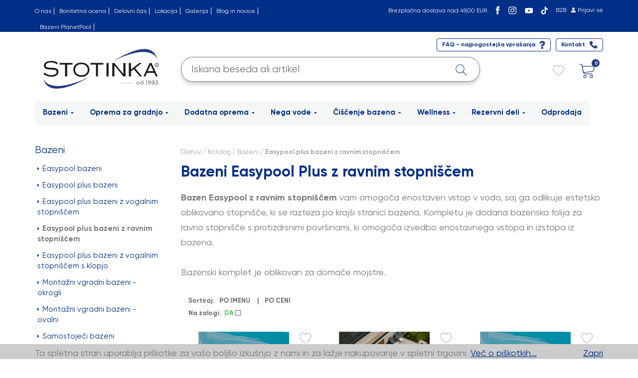

--- FILE ---
content_type: text/html; charset=utf-8
request_url: https://www.bazenistotinka.si/katalog/bazeni/easypool-plus-bazeni-z-ravnim-stopniscem
body_size: 85539
content:
<!DOCTYPE HTML>

<html lang="sl">
<head>

    <meta name="viewport" content="width=device-width, initial-scale=1">

    
<!-- Google Tag Manager -->
<script>(function(w,d,s,l,i){w[l]=w[l]||[];w[l].push({'gtm.start':
new Date().getTime(),event:'gtm.js'});var f=d.getElementsByTagName(s)[0],
j=d.createElement(s),dl=l!='dataLayer'?'&l='+l:'';j.async=true;j.src=
'https://www.googletagmanager.com/gtm.js?id='+i+dl;f.parentNode.insertBefore(j,f);
})(window,document,'script','dataLayer','GTM-WVT92LXW');</script>
<!-- End Google Tag Manager -->
  


    <!-- Global site tag (gtag.js) - Google Analytics -->
    <script async src="https://www.googletagmanager.com/gtag/js?id=G-YC9W3YWK3R"></script><script> window.dataLayer = window.dataLayer || []; function gtag() { dataLayer.push(arguments); } gtag('js', new Date()); gtag('config', 'G-YC9W3YWK3R'); </script>
    <title>Easypool plus bazeni z ravnim stopniščem - Bazeni in bazenska tehnika Stotinka</title>
   <BASE HREF="https://www.bazenistotinka.si/">
   <META name="description" content="Bazeni in bazenska tehnika Stotinka. Vse za bazene, savne, javna kopališča in wellness centre. Za naročila nad 49 € dostava brezplačna. Preverite.">
   <META name="keywords" content="bazeni, bazenska tehnika, poliestrski bazeni, betonski bazeni, keramični bazeni, sredstva za nego vode, bazenske strehe, gradnja bazena ">
   <META content="text/html; charset=UTF-8" http-equiv=Content-Type>
     
    
   <link rel="stylesheet" HREF="front/templates/stotinka20/responsive_base20.css?t2" TYPE="text/css"> 
   <link rel="stylesheet" HREF="front/templates/stotinka20/style20.css?t175" TYPE="text/css">
   <link rel="stylesheet" HREF="front/templates/stotinka20/responsive20.css?t167" TYPE="text/css">
   <link rel="stylesheet" HREF="front/templates/stotinka20/gilroyfont.css?t10" TYPE="text/css">
   <link rel="stylesheet" HREF="front/templates/stotinka20/magnific-popup.min.css?t2" TYPE="text/css">
   <link rel="stylesheet" HREF="front/templates/stotinka20/style24.css?t180" TYPE="text/css">

   <link rel="shortcut icon" href="front/templates/stotinka20/faviconstotinka.ico" type="image/x-icon">   
   <meta name="google-site-verification" content="tp8jkLxYEJL6p-dRUHMjNtJ8j15j_o-8iTsA_22S3rk" />
    <meta name="facebook-domain-verification" content="exgtwnpkfu0us34xr1egvdcvwqqcgs" />
    <!--script src="https://kit.fontawesome.com/e73311caf5.js" crossorigin="anonymous"></!--script-->
    <link rel="stylesheet" href="https://cdnjs.cloudflare.com/ajax/libs/font-awesome/5.15.1/css/all.min.css" type="text/css">

    
    
       <!-- Facebook Pixel Code -->
<script>
    !function(f,b,e,v,n,t,s){if(f.fbq)return;n=f.fbq=function(){n.callMethod?
    n.callMethod.apply(n,arguments):n.queue.push(arguments)};if(!f._fbq)f._fbq=n;
        n.push=n;n.loaded=!0;n.version='2.0';n.queue=[];t=b.createElement(e);t.async=!0;
        t.src=v;s=b.getElementsByTagName(e)[0];s.parentNode.insertBefore(t,s)}(window,
    document,'script','https://connect.facebook.net/en_US/fbevents.js');

    fbq('init', '323052825919592');
    fbq('track', "PageView");</script>
<noscript><img alt="" height="1" width="1" style="display:none"
src="https://www.facebook.com/tr?id=323052825919592&ev=PageView&noscript=1"
/></noscript>
<!-- End Facebook Pixel Code -->

  <!-- Hotjar Tracking Code for http://www.bazenistotinka.si/ -->
<script>
    (function(h,o,t,j,a,r){
        h.hj=h.hj||function(){(h.hj.q=h.hj.q||[]).push(arguments)};
        h._hjSettings={hjid:442883,hjsv:6};
        a=o.getElementsByTagName('head')[0];
        r=o.createElement('script');r.async=1;
        r.src=t+h._hjSettings.hjid+j+h._hjSettings.hjsv;
        a.appendChild(r);
    })(window,document,'https://static.hotjar.com/c/hotjar-','.js?sv=');
</script>

    


<script src="https://cdn.onesignal.com/sdks/web/v16/OneSignalSDK.page.js" defer></script>
<script>
  window.OneSignalDeferred = window.OneSignalDeferred || [];
  OneSignalDeferred.push(async function(OneSignal) {
    await OneSignal.init({
      appId: "121e5531-6742-40a9-b2d1-379c49999e9e",
    });
  });
</script>
    
</head>
<body class="shop">
    
       <!-- Google Tag Manager (noscript) -->
<noscript><iframe src="https://www.googletagmanager.com/ns.html?id=GTM-WVT92LXW"
height="0" width="0" style="display:none;visibility:hidden"></iframe></noscript>
<!-- End Google Tag Manager (noscript) -->

    
<header class="head1 noPrint">
    <div class="container">
        <div class="row">
            <div class="col-lg-6 col-md-6 col-sm-12 col-xs-12 blok1hide">
                <div class="blok1">
	                <ul class="submenus"><li class="first"><a  href="https://www.bazenistotinka.si/o-nas" title="O nas">O nas</a></li><li><a  href="https://www.bazenistotinka.si/bonitetna-ocena" title="Bonitetna ocena">Bonitetna ocena</a></li><li><a  href="https://www.bazenistotinka.si/delovni-cas" title="Delovni čas">Delovni čas</a></li><li><a  href="https://www.bazenistotinka.si/lokacija" title="Lokacija">Lokacija</a></li><li><a  href="https://www.bazenistotinka.si/galerija" title="Galerija">Galerija</a></li><li><a  href="https://www.bazenistotinka.si/aktualno" title="Blog in novice">Blog in novice</a></li><li><a  href="http://www.planetpool.si" title="Bazeni PlanetPool" target="_blank">Bazeni PlanetPool</a></li></ul>

                    
                </div>                
            </div>
            <div class="col-lg-6 col-md-6 col-sm-12 col-xs-12">
                <div class="blok2">
                    <div class="mobileinfo">
                        <a href="javascript:void(0);" onclick="$('.mobilepopupdatainfo').toggle(); $('.mobilepopupdatasearch').hide(); $('#btnmobilesearchicon').show();"><img width="20" src="https://www.bazenistotinka.si/front/templates/stotinka20/img/2024/svg/ico-info.svg" alt="Informacije" /></a>
                        

                    </div>

                     <div class="mobilemenus pull-right">
                        <button type="button" class="navbar-toggle collapsed" data-toggle="collapse" data-target="#navigacija">
                         <img class="svgclose" src="https://www.bazenistotinka.si/front/templates/stotinka20/img/2024/svg/meni-close.svg" alt="Zapri" />
                         <i class="fas fa-bars"></i>
                        </button>
                    </div>
                    
                     <div class="bsprofil pull-right">

                        <div style="margin-right:10px;"><a href="https://www.cfadria.com" target="_blank">B2B</a></div>
                         <div><i class="fas fa-user" aria-hidden="true"></i><a href="?bsuser=login">Prijavi se</a></div>
                        
                    </div>
                    
                  
                    <div class="social pull-right">
                        <div class="dostava"><a href="/dostava">Brezplačna dostava nad 49,00 EUR</a></div>
                        <div><a target="_blank" href="https://www.facebook.com/Bazeni.Stotinka"><img width="12" src="https://www.bazenistotinka.si/front/templates/stotinka20/img/2024/svg/ico-fb.svg" alt="Facebook" /></a></div>
                        <div><a target="_blank" href="https://www.instagram.com/bazeni_stotinka/"><img width="18" src="https://www.bazenistotinka.si/front/templates/stotinka20/img/2024/svg/ico-ig.svg" alt="Instagram" /></a></div>
                        <div><a target="_blank" href="https://www.youtube.com/channel/UC-y22SSkKFDecUP3U-1mNCg"><img width="18" src="https://www.bazenistotinka.si/front/templates/stotinka20/img/2024/svg/ico-yt.svg" alt="Youtube" /></a></div>
                        <div><a target="_blank" href="https://www.tiktok.com/@bazenistotinka"><img width="15" src="https://www.bazenistotinka.si/front/templates/stotinka20/img/2024/svg/ico-tiktok.svg" alt="Tik Tok" /></a></div>
                    </div>
                    
                   
                     <div class="minicart minicartmobile pull-right">
                          <div><a href="kosarica"><img src="https://www.bazenistotinka.si/front/templates/stotinka20/img/2024/svg/kosarica_top_mobile.svg" alt="Košarica" /></a></div>
                          <div class="txt">
                            <a class="t2" id="cartnummobile" href="kosarica"></a>
                        </div>
                    </div>
                    <div class="search mobilesearch">
                        <a id="btnmobilesearchicon" href="javascript:void(0);" onclick="$('.mobilepopupdatasearch').toggle(); $('.mobilepopupdatainfo').hide(); $(this).hide();">
                            <img src="https://www.bazenistotinka.si/front/templates/stotinka20/img//2024/svg/iskalnik.svg" /></a>
                    </div>
                   
                  
                    <div class="tel pull-right">
                        <div><span class="tel">POKLIČITE NAS:</span> <a class="phonedesktop">+386 2 80 50 <span style="display:none;">_</span>430</a> <a class="phonemobile" href="tel:0038628050430">+386 2 80 50 <span style="display:none;">_</span>430</a></div>
                        <div><span class="lim">|</span><a href="povprasevanje?stotinkaprejemnik=info">info@cfadria.com</a></div>
                    </div>
                      
                    <div style="clear:both">
                        <div class="mobilepopupdata mobilepopupdatainfo">
                            <div><a href="/o-nas">Vizitka</a></div>
                            <div><a class="phonemobile" href="tel:0038628050430">+386 2 80 50 <span style="display:none;">_</span>430</a></div>
                            <div><a href="povprasevanje?stotinkaprejemnik=info">info@cfadria.com</a></div>
                        </div>
                        <div class="mobilepopupdata mobilepopupdatasearch">
                             
                             <form method="get" action="/katalog/iskalnik">
                                     <div class="inp"><input type="text" name="shopsearch" 
	                                            onclick="javascript:    this.value='';"
	                                            value="Iskalnik" />
                                     </div>
	                                 <div class="btns"><button type="submit"><img src="https://www.bazenistotinka.si/front/templates/stotinka20/img//2024/svg/iskalnik.svg" /></button></div>
                               </form>
                              
                        </div>
                    </div>
                  </div>
            </div>
        </div>
    </div>
</header>
<header class="head2 noprint">
    <div class="container"><div class="row">
         <div class="col-lg-3 col-md-4 col-sm-5 col-xs-12">
             <div class="logo"><div><a title="Bazeni Stotinka" href="https://www.bazenistotinka.si"><img src="front/templates/stotinka20/img/2024/svg/bazeni-stotinka-logo.svg?t1" alt="Bazeni Stotinka" /></a></div></div>
         </div>
          <div class="logodesno col-lg-9 col-md-8 col-sm-7 col-xs-12">
              
              <div class="faqkon">
                  
                  <a class="faq" href="/katalog/pogosta-vprasanja" onmouseover="ChangeSvgImageHover2('svgfaq', true);" onmouseout="ChangeSvgImageHover2('svgfaq', false);">
                        <span>FAQ - najpogostejša vprašanja</span><img id="svgfaq" src="https://www.bazenistotinka.si/front/templates/stotinka20/img/2024/svg/faq.svg?v1" 
                            data-normal="https://www.bazenistotinka.si/front/templates/stotinka20/img/2024/svg/faq.svg?v1" data-active="https://www.bazenistotinka.si/front/templates/stotinka20/img/2024/svg/faq-active.svg?v1" 
                            alt="FAQ" /></a>
                  <a class="kontakt" href="/lokacija" 
                      onmouseover="ChangeSvgImageHover2('svgkontakt', true);" 
                      onmouseout="ChangeSvgImageHover2('svgkontakt', false);"
                      >
                      <span>Kontakt</span><img src="https://www.bazenistotinka.si/front/templates/stotinka20/img/2024/svg/kontakt.svg?v2" id="svgkontakt"
                          data-normal="https://www.bazenistotinka.si/front/templates/stotinka20/img/2024/svg/kontakt.svg?v2" data-active="https://www.bazenistotinka.si/front/templates/stotinka20/img/2024/svg/kontakt-active.svg?v1" 
                          alt="Kontakt" /></a>

                     
                            <div class="wishlistmobile hidedesktop"><a href="/wish-list"><img style="width:25px;" src="https://www.bazenistotinka.si/front/templates/stotinka20/img/2025/wishlist-empty.svg" /></a></div>
                      
              </div>
              
              
              <div class="minicartph">
                  


<div class="minicart minicartdesktop">
                      <div class="svg"><a onclick="javascript: $('#kospop').fadeIn();" href="javascript:void(0);"><img src="https://www.bazenistotinka.si/front/templates/stotinka20/img/2024/svg/kosarica_top_desktop.svg" /></a></div>
                      <div class="txt">
                          <a class="t2" id="cartnumdesktop"  href="javascript:void(0);">0</a>
                      </div>
</div>

              </div>
              
                 <div class="wishlistdesktop hidemobile"><a href="/wish-list"><img style="width:25px;" src="https://www.bazenistotinka.si/front/templates/stotinka20/img/2025/wishlist-empty.svg" /></a></div>
              
              <div class="search"> 
                  <form method="get" action="/katalog/iskalnik">
                   
                       <div class="inp"><input type="text" name="shopsearch" 
                                            onfocus="$('.searchlightbox').show()"
                                            onblur="$('.searchlightbox').hide()"
	                                        onclick="javascript:this.value='';"
	                                        value="Iskana beseda ali artikel" />
                                      </div>
	                                  <div class="btns"><button type="submit"><img src="https://www.bazenistotinka.si/front/templates/stotinka20/img//2024/svg/iskalnik.svg" /></button></div>
                   </form>
              </div>
              <div class="clearfix"></div>
          </div>
        </div>
    </div>
</header>
<header class="headmenus">
    <div class="container">
        <div class="row no-gutter">
            <div class="col-md-12">
                

<nav id="meni" class="navbar-default navbar-expand-sm">
        <div class="collapse navbar-collapse menu1 menulang" id="navigacija">  
            <div style="display:none;" class="popupmenus popupmenus8" onmouseleave="HidePopupMenu(2304);" id="popupmenu2304"><div class="closeico hidemobile"><a href="javascript:void(0);" onclick="HidePopupMenu(2304)">
                                                        <img src="https://www.bazenistotinka.si/front/templates/stotinka20/img/2024/svg/meni-close.svg" alt="Zapri" /></a></div><div style="clear:both;"></div><div><div class="pm0"><a   href="/katalog/bazeni/easypool-bazeni" >Easypool bazeni</a> </div></div><div><div class="pm0"><a   href="/katalog/bazeni/easypool-plus-bazeni" >Easypool plus bazeni</a> </div></div><div><div class="pm0"><a   href="/katalog/bazeni/easypool-plus-bazeni-z-vogalnim-stopniscem" >Easypool plus bazeni z vogalnim stopniščem</a> </div></div><div style="clear:both;"></div><div><div class="pm0"><a   href="/katalog/bazeni/easypool-plus-bazeni-z-ravnim-stopniscem" >Easypool plus bazeni z ravnim stopniščem</a> </div></div><div><div class="pm0"><a   href="/easypool-plus-bazeni-z-vogalnim-stopniscem-s-klopjo" >Easypool plus bazeni z vogalnim stopniščem s klopjo</a> </div></div><div><div class="pm0"><a   href="/katalog/bazeni/montazni-vgradni-bazeni-kompleti" >Montažni vgradni bazeni - okrogli</a> </div></div><div style="clear:both;"></div><div><div class="pm0"><a   href="/katalog/bazeni/montazni-vgradni-bazeni-ovalni" >Montažni vgradni bazeni - ovalni</a> </div></div><div><div class="pm0"><a   href="https://www.planetpool.si/bazeni" target="_blank" >Samostoječi bazeni</a> </div></div></div><div style="display:none;" class="popupmenus popupmenus8" onmouseleave="HidePopupMenu(3173);" id="popupmenu3173"><div class="closeico hidemobile"><a href="javascript:void(0);" onclick="HidePopupMenu(3173)">
                                                        <img src="https://www.bazenistotinka.si/front/templates/stotinka20/img/2024/svg/meni-close.svg" alt="Zapri" /></a></div><div style="clear:both;"></div><div><div class="pm0"><a  onclick="return ShowPopupMenuMobile(2211, 1, '/katalog/filtriranje-vode', 'Filtri in črpalke');"   href="/katalog/filtriranje-vode" >Filtri in črpalke</a> <a href="javascript:void(0);" onclick="ShowPopupMenu2(this, 2211, 1, '/katalog/filtriranje-vode','Filtri in črpalke');"><i class="fas fa-chevron-down"></i></a><div style="clear:both;"></div><div id="popupmenu2211" class="popupmenusnivo1" style="display:none;"><div><div class="pm1"><a   href="/katalog/filtriranje-vode/filtri-brez-crpalk" >Filtri brez črpalk</a> </div></div><div><div class="pm1"><a   href="/katalog/filtrirne-naprave/filtri-s-crpalkami" >Filtri s črpalkami</a> </div></div><div><div class="pm1"><a   href="/katalog/bazenska-tehnika/crpalke-za-filtre" >Črpalke za filtre</a> </div></div><div><div class="pm1"><a   href="/katalog/filtrirne-naprave/kartuse" >Kartušni filtri</a> </div></div><div><div class="pm1"><a   href="/katalog/filtriranje-vode/filtrirni-pesek" >Pesek za filtre</a> </div></div><div><div class="pm1"><a   href="/katalog/filtriranje-vode/avtomatski-ventili" >Avtomatski ventili</a> </div></div></div></div></div><div><div class="pm0"><a   href="/katalog/oprema-za-gradnjo-bazena/stiropool-zidaki" >Stiroporni zidaki</a> </div></div><div><div class="pm0"><a  onclick="return ShowPopupMenuMobile(3179, 1, '/katalog/oprema-za-gradnjo-bazena/vgradni-elementi', 'Vgradni elementi');"   href="/katalog/oprema-za-gradnjo-bazena/vgradni-elementi" >Vgradni elementi</a> <a href="javascript:void(0);" onclick="ShowPopupMenu2(this, 3179, 1, '/katalog/oprema-za-gradnjo-bazena/vgradni-elementi','Vgradni elementi');"><i class="fas fa-chevron-down"></i></a><div style="clear:both;"></div><div id="popupmenu3179" class="popupmenusnivo1" style="display:none;"><div><div class="pm1"><a   href="/katalog/oprema-za-gradnjo-bazena/vgradni-elementi/talni-odtoki" >Talni odtoki</a> </div></div><div><div class="pm1"><a   href="/katalog/oprema-za-gradnjo-bazena/vgradni-elementi/skozniki" >Skozniki in povratne šobe</a> </div></div><div><div class="pm1"><a   href="/katalog/oprema-za-gradnjo-bazena/vgradni-elementi/skimerji" >Skimerji</a> </div></div></div></div></div><div style="clear:both;"></div><div><div class="pm0"><a  onclick="return ShowPopupMenuMobile(3176, 1, '/katalog/oprema-za-gradnjo-bazena/pvc-spojni-material', 'Spojni material');"   href="/katalog/oprema-za-gradnjo-bazena/pvc-spojni-material" >Spojni material</a> <a href="javascript:void(0);" onclick="ShowPopupMenu2(this, 3176, 1, '/katalog/oprema-za-gradnjo-bazena/pvc-spojni-material','Spojni material');"><i class="fas fa-chevron-down"></i></a><div style="clear:both;"></div><div id="popupmenu3176" class="popupmenusnivo1" style="display:none;"><div><div class="pm1"><a   href="/katalog/oprema-za-gradnjo-bazena/pvc-spojni-material/fi-50" >Trdocevna inštalacija in oprema</a> </div></div><div><div class="pm1"><a   href="/katalog/oprema-za-gradnjo-bazena/pvc-spojni-material/3832" >Inštalacija gibke cevi fi 38/32</a> </div></div><div><div class="pm1"><a   href="/katalog/oprema-za-gradnjo-bazena/pvc-spojni-material/pribor-za-pvc" >Lepila in čistila za PVC</a> </div></div></div></div></div><div><div class="pm0"><a  onclick="return ShowPopupMenuMobile(3183, 1, '/katalog/oprema-za-gradnjo-bazena/oprema-za-hidroizolacijo', 'Oprema za hidroizolacijo');"   href="/katalog/oprema-za-gradnjo-bazena/oprema-za-hidroizolacijo" >Oprema za hidroizolacijo</a> <a href="javascript:void(0);" onclick="ShowPopupMenu2(this, 3183, 1, '/katalog/oprema-za-gradnjo-bazena/oprema-za-hidroizolacijo','Oprema za hidroizolacijo');"><i class="fas fa-chevron-down"></i></a><div style="clear:both;"></div><div id="popupmenu3183" class="popupmenusnivo1" style="display:none;"><div><div class="pm1"><a   href="/katalog/oprema-za-gradnjo-bazena/oprema-za-hidroizolacijo/folija-za-bazen" >Tipske folije za bazene</a> </div></div><div><div class="pm1"><a   href="/katalog/oprema-za-gradnjo-bazena/oprema-za-hidroizolacijo/folije-za-varjenje-in-oprema" >Folije za varjenje in oprema</a> </div></div><div><div class="pm1"><a   href="/katalog/oprema-za-gradnjo-bazena/oprema-za-hidroizolacijo/antimikrobni-filc" >Antimikrobni filc</a> </div></div><div><div class="pm1"><a   href="/katalog/oprema-za-gradnjo-bazena/oprema-za-hidroizolacijo/kotniki-za-pritrditev" >Kotniki in pritrditveni material</a> </div></div><div><div class="pm1"><a   href="/konfigurator-za-folije" >Folije po meri</a> </div></div></div></div></div><div><div class="pm0"><a   href="/katalog/oprema-za-gradnjo-bazena/dopolnjevanje-vode" >Dopolnjevanje vode</a> </div></div><div style="clear:both;"></div><div><div class="pm0"><a   href="/katalog/oprema-za-gradnjo-bazena/elektro-oprema" >Elektro oprema</a> </div></div><div><div class="pm0"><a   href="/strojnice" >Strojnice</a> </div></div></div><div style="display:none;" class="popupmenus popupmenus17" onmouseleave="HidePopupMenu(2244);" id="popupmenu2244"><div class="closeico hidemobile"><a href="javascript:void(0);" onclick="HidePopupMenu(2244)">
                                                        <img src="https://www.bazenistotinka.si/front/templates/stotinka20/img/2024/svg/meni-close.svg" alt="Zapri" /></a></div><div style="clear:both;"></div><div><div class="pm0"><a  onclick="return ShowPopupMenuMobile(2221, 1, '/katalog/ogrevanje-vode', 'Ogrevanje vode ');"   href="/katalog/ogrevanje-vode" >Ogrevanje vode </a> <a href="javascript:void(0);" onclick="ShowPopupMenu2(this, 2221, 1, '/katalog/ogrevanje-vode','Ogrevanje vode ');"><i class="fas fa-chevron-down"></i></a><div style="clear:both;"></div><div id="popupmenu2221" class="popupmenusnivo1" style="display:none;"><div><div class="pm1"><a   href="/katalog/ogrevanje-vode/toplotne-crpalke" >Toplotne črpalke</a> </div></div><div><div class="pm1"><a   href="/katalog/ogrevanje-vode/elektricni-grelci" >Električni grelci </a> </div></div><div><div class="pm1"><a   href="/katalog/ogrevanje-vode/toplotni-izmenjevalci" >Toplotni izmenjevalci</a> </div></div></div></div></div><div><div class="pm0"><a  onclick="return ShowPopupMenuMobile(5056, 1, '/katalog/robotski-sesalci', 'Robotski sesalci');"   href="/katalog/robotski-sesalci" >Robotski sesalci</a> <a href="javascript:void(0);" onclick="ShowPopupMenu2(this, 5056, 1, '/katalog/robotski-sesalci','Robotski sesalci');"><i class="fas fa-chevron-down"></i></a><div style="clear:both;"></div><div id="popupmenu5056" class="popupmenusnivo1" style="display:none;"><div><div class="pm1"><a   href="/katalog/robotski-sesalci/brezzicni" >Brezžični robotski sesalci</a> </div></div><div><div class="pm1"><a   href="/katalog/robotski-sesalci/kabelski-robotski-sesalci" >Kabelski robotski sesalci</a> </div></div></div></div></div><div><div class="pm0"><a  onclick="return ShowPopupMenuMobile(2233, 1, '/katalog/pokrivala-in-navijala', 'Pokrivala in navijala');"   href="/katalog/pokrivala-in-navijala" >Pokrivala in navijala</a> <a href="javascript:void(0);" onclick="ShowPopupMenu2(this, 2233, 1, '/katalog/pokrivala-in-navijala','Pokrivala in navijala');"><i class="fas fa-chevron-down"></i></a><div style="clear:both;"></div><div id="popupmenu2233" class="popupmenusnivo1" style="display:none;"><div><div class="pm1"><a   href="/katalog/pokrivala-in-navijala/zimska-pokrivala" >Zimska pokrivala</a> </div></div><div><div class="pm1"><a   href="/zascitna-varnostna-pokrivala" >Zaščitna varnostna pokrivala</a> </div></div><div><div class="pm1"><a   href="/katalog/pokrivala-in-navijala/solarna-pokrivala" >Solarna pokrivala</a> </div></div><div><div class="pm1"><a   href="/katalog/pokrivala-in-navijala/navijala-za-solarna-pokrival" >Navijala za solarna pokrivala</a> </div></div></div></div></div><div style="clear:both;"></div><div><div class="pm0"><a   href="/katalog/dodatna-oprema/bazenske-rolete" >Bazenske rolete</a> </div></div><div><div class="pm0"><a   href="/katalog/folije-za-montazne-bazene" >Folije za montažne bazene</a> </div></div><div><div class="pm0"><a  onclick="return ShowPopupMenuMobile(3335, 1, '/katalog/prezimovanje-bazena', 'Prezimovanje bazena');"   href="/katalog/prezimovanje-bazena" >Prezimovanje bazena</a> <a href="javascript:void(0);" onclick="ShowPopupMenu2(this, 3335, 1, '/katalog/prezimovanje-bazena','Prezimovanje bazena');"><i class="fas fa-chevron-down"></i></a><div style="clear:both;"></div><div id="popupmenu3335" class="popupmenusnivo1" style="display:none;"><div><div class="pm1"><a   href="/kompleti-za-prezimovanje" >Kompleti za prezimovanje</a> </div></div><div><div class="pm1"><a   href="/zascitna-pokrivala-za-samostojece-bazene" >Zaščitna pokrivala za samostoječe bazene</a> </div></div><div><div class="pm1"><a   href="/zascitna-pokrivala-po-meri" >Zaščitna pokrivala po meri</a> </div></div><div><div class="pm1"><a   href="/tekocina-za-prezimovanje" >Tekočina za prezimovanje</a> </div></div><div><div class="pm1"><a   href="/kompenzatorski-plovci-in-zimski-cepi" >Kompenzatorski plovci in zimski čepi</a> </div></div></div></div></div><div style="clear:both;"></div><div><div class="pm0"><a   href="/katalog/dodatna-oprema/protitoki" >Protitoki</a> </div></div><div><div class="pm0"><a   href="/katalog/dodatna-oprema/masaze" >Masaže</a> </div></div><div><div class="pm0"><a   href="/katalog/dodatna-oprema/slapovi" >Slapovi</a> </div></div><div style="clear:both;"></div><div><div class="pm0"><a  onclick="return ShowPopupMenuMobile(2245, 1, '/katalog/dodatna-oprema/bazenske-obrobe', 'Bazenske obrobe');"   href="/katalog/dodatna-oprema/bazenske-obrobe" >Bazenske obrobe</a> <a href="javascript:void(0);" onclick="ShowPopupMenu2(this, 2245, 1, '/katalog/dodatna-oprema/bazenske-obrobe','Bazenske obrobe');"><i class="fas fa-chevron-down"></i></a><div style="clear:both;"></div><div id="popupmenu2245" class="popupmenusnivo1" style="display:none;"><div><div class="pm1"><a   href="/ravne-in-vogalne-obrobe" >Ravne in vogalne obrobe</a> </div></div><div><div class="pm1"><a   href="/obrobe-za-radije" >Obrobe za radije</a> </div></div><div><div class="pm1"><a   href="/dodatki-za-obrobe" >Dodatki za obrobe</a> </div></div><div><div class="pm1"><a   href="/kompleti-za-tipske-pravokotne-bazene" >Kompleti za tipske pravokotne bazene</a> </div></div><div><div class="pm1"><a   href="/Kompleti-za-tipske-okrogle-bazene" >Kompleti za tipske okrogle bazene</a> </div></div><div><div class="pm1"><a   href="/kompleti-za-tipske-ovalne-bazene" >Kompleti za tipske ovalne bazene</a> </div></div></div></div></div><div><div class="pm0"><a  onclick="return ShowPopupMenuMobile(2785, 1, '/katalog/dodatna-oprema/zunanji-tusi', 'Zunanji tuši');"   href="/katalog/dodatna-oprema/zunanji-tusi" >Zunanji tuši</a> <a href="javascript:void(0);" onclick="ShowPopupMenu2(this, 2785, 1, '/katalog/dodatna-oprema/zunanji-tusi','Zunanji tuši');"><i class="fas fa-chevron-down"></i></a><div style="clear:both;"></div><div id="popupmenu2785" class="popupmenusnivo1" style="display:none;"><div><div class="pm1"><a   href="/solarni-tusi" >Solarni tuši</a> </div></div><div><div class="pm1"><a   href="/tusi-s-priklopom-na-hladno-in-toplo-vodo" >Tuši s priklopom na hladno in toplo vodo</a> </div></div></div></div></div><div><div class="pm0"><a  onclick="return ShowPopupMenuMobile(2246, 1, '/katalog/dodatna-oprema/osvetlitev-bazena', 'Osvetlitev bazena');"   href="/katalog/dodatna-oprema/osvetlitev-bazena" >Osvetlitev bazena</a> <a href="javascript:void(0);" onclick="ShowPopupMenu2(this, 2246, 1, '/katalog/dodatna-oprema/osvetlitev-bazena','Osvetlitev bazena');"><i class="fas fa-chevron-down"></i></a><div style="clear:both;"></div><div id="popupmenu2246" class="popupmenusnivo1" style="display:none;"><div><div class="pm1"><a   href="/reflektorji" >Reflektorji</a> </div></div><div><div class="pm1"><a   href="/dodatna-oprema-za-osvetlitev" >Dodatna oprema za osvetlitev</a> </div></div></div></div></div><div style="clear:both;"></div><div><div class="pm0"><a   href="/katalog/dodatna-oprema/termometri" >Termometri</a> </div></div><div><div class="pm0"><a   href="/katalog/dodatna-oprema/bazenske-lestve" >Bazenske lestve</a> </div></div><div><div class="pm0"><a   href="/katalog/dodatna-oprema/kompleti-za-popravilo-folije" >Kompleti za popravilo folije</a> </div></div><div style="clear:both;"></div><div><div class="pm0"><a   href="/katalog/igrala-in-atrakcije" >Atrakcije</a> </div></div><div><div class="pm0"><a   href="/katalog/dodatna-oprema/posebna-oprema-in-orodja" >Posebna oprema in orodja</a> </div></div></div><div style="display:none;" class="popupmenus popupmenus10" onmouseleave="HidePopupMenu(2200);" id="popupmenu2200"><div class="closeico hidemobile"><a href="javascript:void(0);" onclick="HidePopupMenu(2200)">
                                                        <img src="https://www.bazenistotinka.si/front/templates/stotinka20/img/2024/svg/meni-close.svg" alt="Zapri" /></a></div><div style="clear:both;"></div><div><div class="pm0"><a   href="/katalog/nega-vode/uravnavanje-ph-vrednosti" >pH vrednost vode</a> </div></div><div><div class="pm0"><a  onclick="return ShowPopupMenuMobile(2202, 1, '/katalog/nega-vode/dezinfekcija', 'Dezinfekcija bazenske vode');"   href="/katalog/nega-vode/dezinfekcija" >Dezinfekcija bazenske vode</a> <a href="javascript:void(0);" onclick="ShowPopupMenu2(this, 2202, 1, '/katalog/nega-vode/dezinfekcija','Dezinfekcija bazenske vode');"><i class="fas fa-chevron-down"></i></a><div style="clear:both;"></div><div id="popupmenu2202" class="popupmenusnivo1" style="display:none;"><div><div class="pm1"><a   href="/katalog/nega-vode/dezinfekcija/dezinfekcija-vode-klor" >Dezinfekcija vode - klor </a> </div></div><div><div class="pm1"><a   href="/katalog/nega-vode/dezinfekcija/dezinfekcija-vode-aktivni-kisik" >Dezinfekcija vode - aktivni kisik </a> </div></div><div><div class="pm1"><a   href="/katalog/nega-vode/dezinfekcija/dezinfekcija-vode-z-bromom" >Dezinfekcija vode - brom </a> </div></div><div><div class="pm1"><a   href="/dezinfekcija-sol" >Dezinfekcija - sol</a> </div></div></div></div></div><div><div class="pm0"><a   href="/katalog/nega-vode/preprecevanje-alg" >Preprečevanje alg</a> </div></div><div style="clear:both;"></div><div><div class="pm0"><a   href="/katalog/nega-vode/kosmicenje-odpravljanje-motnost" >Kosmičenje - odpravljanje motnosti</a> </div></div><div><div class="pm0"><a   href="/katalog/nega-vode/posebna-sredstva" >Posebna sredstva</a> </div></div><div><div class="pm0"><a   href="/katalog/nega-vode/seti-za-nego-vode" >Osnovni kompleti</a> </div></div><div style="clear:both;"></div><div><div class="pm0"><a   href="/katalog/nega-vode/analiza-vode" >Analiza vode</a> </div></div><div><div class="pm0"><a   href="/katalog/nega-vode/boje-za-klor" >Boje za klor</a> </div></div><div><div class="pm0"><a   href="/katalog/nega-vode/masazni-bazeni" >Masažni bazeni</a> </div></div><div style="clear:both;"></div><div><div class="pm0"><a   href="/URL-Error" >Prezimovanje bazena</a> </div></div></div><div style="display:none;" class="popupmenus popupmenus7" onmouseleave="HidePopupMenu(2226);" id="popupmenu2226"><div class="closeico hidemobile"><a href="javascript:void(0);" onclick="HidePopupMenu(2226)">
                                                        <img src="https://www.bazenistotinka.si/front/templates/stotinka20/img/2024/svg/meni-close.svg" alt="Zapri" /></a></div><div style="clear:both;"></div><div><div class="pm0"><a   href="/katalog/ciscenje/sredstva-za-ciscenje" >Sredstva za čiščenje</a> </div></div><div><div class="pm0"><a   href="/katalog/ciscenje/krtace" >Krtače</a> </div></div><div><div class="pm0"><a   href="/katalog/ciscenje/bazenski-sesalci" >Ročni sesalci</a> </div></div><div style="clear:both;"></div><div><div class="pm0"><a   href="/katalog/ciscenje/robotski-sesalci" >Robotski sesalci </a> </div></div><div><div class="pm0"><a   href="/katalog/ciscenje/teleskopske-palice-in-cevi" >Teleskopske palice</a> </div></div><div><div class="pm0"><a   href="/katalog/ciscenje/scetke-in-mrezice" >Mrežice</a> </div></div><div style="clear:both;"></div><div><div class="pm0"><a   href="/katalog/ciscenje/cevi" >Cevi</a> </div></div></div><div style="display:none;" class="popupmenus popupmenus6" onmouseleave="HidePopupMenu(2587);" id="popupmenu2587"><div class="closeico hidemobile"><a href="javascript:void(0);" onclick="HidePopupMenu(2587)">
                                                        <img src="https://www.bazenistotinka.si/front/templates/stotinka20/img/2024/svg/meni-close.svg" alt="Zapri" /></a></div><div style="clear:both;"></div><div><div class="pm0"><a  onclick="return ShowPopupMenuMobile(2588, 1, '/katalog/wellness/dodatna-oprema', 'Dodatna oprema');"   href="/katalog/wellness/dodatna-oprema" >Dodatna oprema</a> <a href="javascript:void(0);" onclick="ShowPopupMenu2(this, 2588, 1, '/katalog/wellness/dodatna-oprema','Dodatna oprema');"><i class="fas fa-chevron-down"></i></a><div style="clear:both;"></div><div id="popupmenu2588" class="popupmenusnivo1" style="display:none;"><div><div class="pm1"><a   href="/katalog/wellness/dodatna-oprema/kamni" >Kamni</a> </div></div><div><div class="pm1"><a   href="/katalog/wellness/dodatna-oprema/skafi-in-zajemalke" >Škafi in zajemalke</a> </div></div><div><div class="pm1"><a   href="/katalog/wellness/dodatna-oprema/termometri-in-higrometri" >Termometri in higrometri</a> </div></div><div><div class="pm1"><a   href="/katalog/wellness/dodatna-oprema/ure" >Ure</a> </div></div><div><div class="pm1"><a   href="/katalog/wellness/dodatna-oprema/ostala-oprema" >Ostala oprema</a> </div></div></div></div></div><div><div class="pm0"><a   href="/katalog/wellness/cistila" >Čistila</a> </div></div><div><div class="pm0"><a  onclick="return ShowPopupMenuMobile(2589, 1, '/katalog/wellness/olja-in-disave', 'Olja in dišave za savne');"   href="/katalog/wellness/olja-in-disave" >Olja in dišave za savne</a> <a href="javascript:void(0);" onclick="ShowPopupMenu2(this, 2589, 1, '/katalog/wellness/olja-in-disave','Olja in dišave za savne');"><i class="fas fa-chevron-down"></i></a><div style="clear:both;"></div><div id="popupmenu2589" class="popupmenusnivo1" style="display:none;"><div><div class="pm1"><a   href="/katalog/wellness/olja-in-disave/finske-savne" >Finske savne</a> </div></div><div><div class="pm1"><a   href="/katalog/wellness/olja-in-disave/premium-olja" >Parne savne</a> </div></div><div><div class="pm1"><a   href="/katalog/wellness/olja-in-disave/infrardece-savne" >Infrardeče savne</a> </div></div></div></div></div><div style="clear:both;"></div><div><div class="pm0"><a   href="/katalog/savne/nega-telesa" >Nega telesa</a> </div></div><div><div class="pm0"><a   href="/suha-zelisca" >Suha zelišča</a> </div></div><div><div class="pm0"><a   href="/javna-kopalisca"  style="color:#960018" >Javna kopališča</a> </div></div><div style="clear:both;"></div></div><div style="display:none;" class="popupmenus popupmenus10" onmouseleave="HidePopupMenu(3207);" id="popupmenu3207"><div class="closeico hidemobile"><a href="javascript:void(0);" onclick="HidePopupMenu(3207)">
                                                        <img src="https://www.bazenistotinka.si/front/templates/stotinka20/img/2024/svg/meni-close.svg" alt="Zapri" /></a></div><div style="clear:both;"></div><div><div class="pm0"><a   href="/katalog/rezervni-deli/bestway-rezervni-deli" >Bestway rezervni deli</a> </div></div><div><div class="pm0"><a   href="/katalog/rezervni-deli/rezervni-deli-za-avtomatiko" >Rezervni deli za avtomatiko</a> </div></div><div><div class="pm0"><a  onclick="return ShowPopupMenuMobile(3590, 1, '/katalog/rezervni-deli/rezervni-deli-za-skimerje', 'Rezervni deli za vgradne elemente');"   href="/katalog/rezervni-deli/rezervni-deli-za-skimerje" >Rezervni deli za vgradne elemente</a> <a href="javascript:void(0);" onclick="ShowPopupMenu2(this, 3590, 1, '/katalog/rezervni-deli/rezervni-deli-za-skimerje','Rezervni deli za vgradne elemente');"><i class="fas fa-chevron-down"></i></a><div style="clear:both;"></div><div id="popupmenu3590" class="popupmenusnivo1" style="display:none;"><div><div class="pm1"><a   href="/rezervni-deli-za-skimerje" >Rezervni deli za skimerje</a> </div></div><div><div class="pm1"><a   href="/rezervni-deli-za-talne-odtoke" >Rezervni deli za talne odtoke</a> </div></div><div><div class="pm1"><a   href="/rezervni-deli-za-ostale-vgradne-elemente" >Rezervni deli za ostale vgradne elemente</a> </div></div></div></div></div><div style="clear:both;"></div><div><div class="pm0"><a   href="/katalog/rezervni-deli/rezervni-deli-za-navijala" >Rezervni deli za navijala in solarna pokrivala</a> </div></div><div><div class="pm0"><a  onclick="return ShowPopupMenuMobile(4158, 1, '/katalog/rezervni-deli/rezervni-deli-za-filtre', 'Rezervni deli za filtre');"   href="/katalog/rezervni-deli/rezervni-deli-za-filtre" >Rezervni deli za filtre</a> <a href="javascript:void(0);" onclick="ShowPopupMenu2(this, 4158, 1, '/katalog/rezervni-deli/rezervni-deli-za-filtre','Rezervni deli za filtre');"><i class="fas fa-chevron-down"></i></a><div style="clear:both;"></div><div id="popupmenu4158" class="popupmenusnivo1" style="display:none;"><div><div class="pm1"><a   href="/rezervni-deli-za-filter-aqua-technik-in-aqua-sfa" >Rezervni deli za filter Aqua Technik in Aqua SFA</a> </div></div><div><div class="pm1"><a   href="/rezervni-deli-za-filter-vitalia" >Rezervni deli za filter Vitalia</a> </div></div><div><div class="pm1"><a   href="/rezervni-deli-za-filter-Artik" >Rezervni deli za filter Artik</a> </div></div><div><div class="pm1"><a   href="/rezervni-deli-za-filter-bilbao" >Rezervni deli za filter Bilbao</a> </div></div></div></div></div><div><div class="pm0"><a  onclick="return ShowPopupMenuMobile(4159, 1, '/katalog/rezervni-deli/rezervni-deli-za-crpalke', 'Rezervni deli za črpalke ');"   href="/katalog/rezervni-deli/rezervni-deli-za-crpalke" >Rezervni deli za črpalke </a> <a href="javascript:void(0);" onclick="ShowPopupMenu2(this, 4159, 1, '/katalog/rezervni-deli/rezervni-deli-za-crpalke','Rezervni deli za črpalke ');"><i class="fas fa-chevron-down"></i></a><div style="clear:both;"></div><div id="popupmenu4159" class="popupmenusnivo1" style="display:none;"><div><div class="pm1"><a   href="/rezervni-deli-za-crpalke-aqua-small" >Rezervni deli za črpalke Aqua Small</a> </div></div><div><div class="pm1"><a   href="/rezervni-deli-za-crpalke-aqua-plus" >Rezervni deli za črpalke Aqua Plus</a> </div></div><div><div class="pm1"><a   href="/rezervni-deli-za-crpalke-aqua-maxi" >Rezervni deli za črpalke Aqua Maxi</a> </div></div><div><div class="pm1"><a   href="/rezervni-deli-za-crpalke-vitalia" >Rezervni deli za črpalke Vitalia</a> </div></div></div></div></div><div style="clear:both;"></div><div><div class="pm0"><a   href="/katalog/rezervni-deli/rezervni-deli-za-solarne-tuse" >Rezervni deli za solarne tuše </a> </div></div><div><div class="pm0"><a   href="/katalog/rezervni-deli/rezervni-deli-za-bazenske-lestve" >Rezervni deli za bazenske lestve </a> </div></div><div><div class="pm0"><a  onclick="return ShowPopupMenuMobile(4162, 1, '/katalog/rezervni-deli/rezervni-deli-za-bazenske-sesalce', 'Rezervni deli za bazenske sesalce');"   href="/katalog/rezervni-deli/rezervni-deli-za-bazenske-sesalce" >Rezervni deli za bazenske sesalce</a> <a href="javascript:void(0);" onclick="ShowPopupMenu2(this, 4162, 1, '/katalog/rezervni-deli/rezervni-deli-za-bazenske-sesalce','Rezervni deli za bazenske sesalce');"><i class="fas fa-chevron-down"></i></a><div style="clear:both;"></div><div id="popupmenu4162" class="popupmenusnivo1" style="display:none;"><div><div class="pm1"><a   href="/rezervni-deli-za-bazenske-robotske-sesalce" >Rezervni deli za bazenske robotske sesalce</a> </div></div><div><div class="pm1"><a   href="/rezervni-deli-za-rocne-bazenske-sesalce" >rezervni deli za ročne bazenske sesalce</a> </div></div></div></div></div><div style="clear:both;"></div><div><div class="pm0"><a   href="/rezervni-deli-za-protitok-neptun" >Rezervni deli za protitok Neptun</a> </div></div></div><ul>
                                      <li class="item"></li>
                                      <li class="m1 dropdown"><a class="dropdown-toggle " href=""  onclick="return ShowPopupMenuMobile(2304, 0, 'katalog/bazeni', 'Bazeni');" onmouseover="ShowPopupMenu(2304);"   aria-expanded="true" data-toggle="dropdown" >Bazeni<i class="fas fa-caret-down"></i></a>
                                        </li>
                                      <li class="item"></li>
                                      <li class="m2 dropdown"><a class="dropdown-toggle " href=""  onclick="return ShowPopupMenuMobile(3173, 0, 'katalog/oprema-za-gradnjo-bazena', 'Oprema za gradnjo');" onmouseover="ShowPopupMenu(3173);"   aria-expanded="true" data-toggle="dropdown" >Oprema za gradnjo<i class="fas fa-caret-down"></i></a>
                                        </li>
                                      <li class="item"></li>
                                      <li class="m3 dropdown"><a class="dropdown-toggle " href=""  onclick="return ShowPopupMenuMobile(2244, 0, 'katalog/dodatna-oprema', 'Dodatna oprema');" onmouseover="ShowPopupMenu(2244);"   aria-expanded="true" data-toggle="dropdown" >Dodatna oprema<i class="fas fa-caret-down"></i></a>
                                        </li>
                                      <li class="item"></li>
                                      <li class="m4 dropdown"><a class="dropdown-toggle " href=""  onclick="return ShowPopupMenuMobile(2200, 0, 'katalog/nega-vode', 'Nega vode');" onmouseover="ShowPopupMenu(2200);"   aria-expanded="true" data-toggle="dropdown" >Nega vode<i class="fas fa-caret-down"></i></a>
                                        </li>
                                      <li class="item"></li>
                                      <li class="m5 dropdown"><a class="dropdown-toggle " href=""  onclick="return ShowPopupMenuMobile(2226, 0, 'katalog/ciscenje', 'Čiščenje bazena');" onmouseover="ShowPopupMenu(2226);"   aria-expanded="true" data-toggle="dropdown" >Čiščenje bazena<i class="fas fa-caret-down"></i></a>
                                        </li>
                                      <li class="item"></li>
                                      <li class="m6 dropdown"><a class="dropdown-toggle sel" href=""  onclick="return ShowPopupMenuMobile(2587, 0, 'katalog/savne', 'Wellness');" onmouseover="ShowPopupMenu(2587);"   aria-expanded="true" data-toggle="dropdown" >Wellness<i class="fas fa-caret-down"></i></a>
                                        </li>
                                      <li class="item"></li>
                                      <li class="m7 dropdown"><a class="dropdown-toggle " href=""  onclick="return ShowPopupMenuMobile(3207, 0, 'katalog/rezervni-deli', 'Rezervni deli ');" onmouseover="ShowPopupMenu(3207);"   aria-expanded="true" data-toggle="dropdown" >Rezervni deli <i class="fas fa-caret-down"></i></a>
                                        </li>
                                      <li class="item"></li>
                                      <li class="m8 dropdown"><a class=" " href="/katalog/odprodaja-zalog"  >Odprodaja</a>
                                        </li><li class="item"></li></ul>
        </div>          
</nav>

            </div>
        </div>
    </div>
</header>



<div class="container containervsebina">
    <div class="row">
    
    <div class="col-md-4 col-sm-5 col-lg-3 col-xs-12">
        <div class="levo noPrint">
          <div>
    <div class="leftmenus">
        
         <div class="glavnisklop"><div><a href="katalog/bazeni">Bazeni</a></div></div>
        
	<ul>
	<li class="elfirst ">
                        <a href="/katalog/bazeni/easypool-bazeni" title="Easypool bazeni" >
                             
                            <i class="fas fa-caret-right"></i> Easypool bazeni
                             

                        </a></li><li class=" ">
                        <a href="/katalog/bazeni/easypool-plus-bazeni" title="Easypool plus bazeni" >
                             
                            <i class="fas fa-caret-right"></i> Easypool plus bazeni
                             

                        </a></li><li class=" ">
                        <a href="/katalog/bazeni/easypool-plus-bazeni-z-vogalnim-stopniscem" title="Easypool plus bazeni z vogalnim stopniščem" >
                             
                            <i class="fas fa-caret-right"></i> Easypool plus bazeni z vogalnim stopniščem
                             

                        </a></li><li class=" current ">
                        <a href="/katalog/bazeni/easypool-plus-bazeni-z-ravnim-stopniscem" title="Easypool plus bazeni z ravnim stopniščem" >
                            <b> 
                            <i class="fas fa-caret-right"></i> Easypool plus bazeni z ravnim stopniščem
                            </b> 

                        </a></li><li class=" ">
                        <a href="/easypool-plus-bazeni-z-vogalnim-stopniscem-s-klopjo" title="Easypool plus bazeni z vogalnim stopniščem s klopjo" >
                             
                            <i class="fas fa-caret-right"></i> Easypool plus bazeni z vogalnim stopniščem s klopjo
                             

                        </a></li><li class=" ">
                        <a href="/katalog/bazeni/montazni-vgradni-bazeni-kompleti" title="Montažni vgradni bazeni - okrogli" >
                             
                            <i class="fas fa-caret-right"></i> Montažni vgradni bazeni - okrogli
                             

                        </a></li><li class=" ">
                        <a href="/katalog/bazeni/montazni-vgradni-bazeni-ovalni" title="Montažni vgradni bazeni - ovalni" >
                             
                            <i class="fas fa-caret-right"></i> Montažni vgradni bazeni - ovalni
                             

                        </a></li><li class=" ">
                        <a href="https://www.planetpool.si/bazeni" title="Samostoječi bazeni" >
                             
                            <i class="fas fa-caret-right"></i> Samostoječi bazeni
                             

                        </a></li>
	</ul>
    
	
	</div>




</div>       
          <div class="levistolpecfull"></div>	            
     </div>
    </div>
    <div class="rcnt col-lg-9 col-md-8 col-sm-7 col-xs-12"> 
        <div id="contentstart">
             <div class="status"><div><a class="statuspathome" href="/">Domov</a>  /  <a class="statuspath" href="/katalog">Katalog</a>  /  <a class="statuspath" href="/katalog/bazeni">Bazeni</a>  /  Easypool plus bazeni z ravnim stopniščem</div></div>         
             <div><h1>Bazeni Easypool Plus z ravnim stopni&scaron;čem</h1>

<p><strong>Bazen Easypool z ravnim stopni&scaron;čem</strong> vam omogoča enostaven vstop v vodo, saj ga odlikuje estetsko oblikovano stopni&scaron;če, ki se razteza po kraj&scaron;i stranici bazena.&nbsp;Kompletu je dodana bazenska folija za ravno stopni&scaron;če&nbsp;s protizdrsnimi povr&scaron;inami, ki omogoča izvedbo enostavnega vstopa in izstopa iz bazena.&nbsp;</p>

<p>&nbsp;</p>

<p>Bazenski komplet je&nbsp;oblikovan za domače mojstre.&nbsp;</p>
<p></p>
<!--MV:False True 0  0-->

       
       <div class="izdelki">
       
       <div class="sort">
         <form method="post">
                <div class="line1">Sortiraj:&nbsp;
                
                <a  href="/katalog/bazeni/easypool-plus-bazeni-z-ravnim-stopniscem?sort=1&asc=1">PO IMENU<span> &nbsp;</span></a>&nbsp;|&nbsp; 
                <a  href="/katalog/bazeni/easypool-plus-bazeni-z-ravnim-stopniscem?sort=2&asc=1">PO CENI<span> &nbsp;</span></a>                
                </div>

                        
           <div class="line2">Na zalogi: 
                 
                    <a href="/katalog/bazeni/easypool-plus-bazeni-z-ravnim-stopniscem?stock=1">DA <i class="far fa-square"></i></a>
                 
             </div>
         

         </form>
       </div>
       <br>
       
        <div class="container-fluid"><div class="row">
       
                <div class="col-lg-4 col-md-4 col-xs-12 col-sm-6 bot botvline-lg- botvline-md- botvline-sm-">
                        <div class="mid">
                         
                                <div class="seznamwishlist">
                                    <div class="cartwishlist"><a href="/wish-list"><img src="https://www.bazenistotinka.si/front/templates/stotinka20/img//2025/wishlist-empty.svg" /></a></div>
                                </div>
                            
                        <div class="img">
                            <div class="imgin">
                                        
                                <div class="img-hover"><a name="28613" href="https://www.bazenistotinka.si/katalog/bazeni/easypool-plus-bazeni-z-ravnim-stopniscem/izdelek/easypool-plus--ravno-stopnisce-6x3x15m" title="Bazen Easypool Plus – ravno stopnišče 6x3x1,5m"><img height="182" src="https://www.bazenistotinka.si/files/34/_systemfiles/product/28613/size6/Easypool_ravno_stopnisce_(2).jpg" alt="Bazen Easypool Plus – ravno stopnišče 6x3x1,5m" /></a></div>
                            </div>
                        </div>
                        <div class="title"><a href="https://www.bazenistotinka.si/katalog/bazeni/easypool-plus-bazeni-z-ravnim-stopniscem/izdelek/easypool-plus--ravno-stopnisce-6x3x15m" title="Bazen Easypool Plus – ravno stopnišče 6x3x1,5m">Bazen Easypool Plus – ravno stopnišče 6x3x1,5m</a></div>
                        <div class="sifra"><div><div class="tlevo">Šifra: 1838</div><div class="tdesno">
                            Zaloga: <i class="fas fa-check-square"></i> 
                            
                              </div><div style="clear:both;"></div></div></div>
                                                
                                        
                        <div class="desc"><div>Komplet opreme za samograditelje</div></div>
                          
                                <div class="acena2">&nbsp;</div>                    
                                <div style="clear:both;"></div>
                                <div class="rcena2 nolinethrough"><b>6.390,00 €</b></div>    
                           

                        <div style="clear:both;"></div>
                        
                                <div class="kupi"><a href="https://www.bazenistotinka.si/katalog/bazeni/easypool-plus-bazeni-z-ravnim-stopniscem/izdelek/easypool-plus--ravno-stopnisce-6x3x15m" title="Podrobno"
                                    
                                     onmouseover="ChangeSvgImageHover2('svgaddtocart28613', true);" onmouseout="ChangeSvgImageHover2('svgaddtocart28613', false);">
                                         <span>Podrobno</span>
                                         <span class="svg"><img src="https://www.bazenistotinka.si/front/templates/stotinka20/img//2024/svg/podrobno.svg?v=1" id="svgaddtocart28613" 
                                            data-normal="https://www.bazenistotinka.si/front/templates/stotinka20/img/2024/svg/podrobno.svg?v=1"
                                            data-active="https://www.bazenistotinka.si/front/templates/stotinka20/img/2024/svg/podrobno_hover.svg?v=1"
                                            alt="Kupi" /></span>


                                    </a></div>
                        
                        <div style="clear:both;"></div>   
                        </div>        
               </div>
              
              
                      <div class="linedelimitnovo "></div>
                      <div class="linedelimitnovo "></div>
                      <div class="linedelimitnovo "></div>
                      <div class="linedelimitnovo visible-xs"></div>
                    
                <div class="col-lg-4 col-md-4 col-xs-12 col-sm-6 bot botvline-lg- botvline-md- botvline-sm-no">
                        <div class="mid">
                         
                                <div class="seznamwishlist">
                                    <div class="cartwishlist"><a href="/wish-list"><img src="https://www.bazenistotinka.si/front/templates/stotinka20/img//2025/wishlist-empty.svg" /></a></div>
                                </div>
                            
                        <div class="img">
                            <div class="imgin">
                                        
                                <div class="img-hover"><a name="28614" href="https://www.bazenistotinka.si/katalog/bazeni/easypool-plus-bazeni-z-ravnim-stopniscem/izdelek/easypool-plus--ravno-stopnisce-7x35x15m" title="Bazen Easypool Plus – ravno stopnišče 7x3,5x1,5m"><img height="182" src="https://www.bazenistotinka.si/files/34/_systemfiles/product/28614/size6/Easypool_ravno_stopnisce.jpg" alt="Bazen Easypool Plus – ravno stopnišče 7x3,5x1,5m" /></a></div>
                            </div>
                        </div>
                        <div class="title"><a href="https://www.bazenistotinka.si/katalog/bazeni/easypool-plus-bazeni-z-ravnim-stopniscem/izdelek/easypool-plus--ravno-stopnisce-7x35x15m" title="Bazen Easypool Plus – ravno stopnišče 7x3,5x1,5m">Bazen Easypool Plus – ravno stopnišče 7x3,5x1,5m</a></div>
                        <div class="sifra"><div><div class="tlevo">Šifra: 1839</div><div class="tdesno">
                            Zaloga: <i class="fas fa-check-square"></i> 
                            
                              </div><div style="clear:both;"></div></div></div>
                                                
                                        
                        <div class="desc"><div>Komplet opreme za samograditelje</div></div>
                          
                                <div class="acena2">&nbsp;</div>                    
                                <div style="clear:both;"></div>
                                <div class="rcena2 nolinethrough"><b>6.690,00 €</b></div>    
                           

                        <div style="clear:both;"></div>
                        
                                <div class="kupi"><a href="https://www.bazenistotinka.si/katalog/bazeni/easypool-plus-bazeni-z-ravnim-stopniscem/izdelek/easypool-plus--ravno-stopnisce-7x35x15m" title="Podrobno"
                                    
                                     onmouseover="ChangeSvgImageHover2('svgaddtocart28614', true);" onmouseout="ChangeSvgImageHover2('svgaddtocart28614', false);">
                                         <span>Podrobno</span>
                                         <span class="svg"><img src="https://www.bazenistotinka.si/front/templates/stotinka20/img//2024/svg/podrobno.svg?v=1" id="svgaddtocart28614" 
                                            data-normal="https://www.bazenistotinka.si/front/templates/stotinka20/img/2024/svg/podrobno.svg?v=1"
                                            data-active="https://www.bazenistotinka.si/front/templates/stotinka20/img/2024/svg/podrobno_hover.svg?v=1"
                                            alt="Kupi" /></span>


                                    </a></div>
                        
                        <div style="clear:both;"></div>   
                        </div>        
               </div>
              
              
                      <div class="linedelimitnovo "></div>
                      <div class="linedelimitnovo "></div>
                      <div class="linedelimitnovo  visible-sm"></div>
                      <div class="linedelimitnovo visible-xs"></div>
                    
                <div class="col-lg-4 col-md-4 col-xs-12 col-sm-6 bot botvline-lg-no botvline-md-no botvline-sm-">
                        <div class="mid">
                         
                                <div class="seznamwishlist">
                                    <div class="cartwishlist"><a href="/wish-list"><img src="https://www.bazenistotinka.si/front/templates/stotinka20/img//2025/wishlist-empty.svg" /></a></div>
                                </div>
                            
                        <div class="img">
                            <div class="imgin">
                                        
                                <div class="img-hover"><a name="28615" href="https://www.bazenistotinka.si/katalog/bazeni/easypool-plus-bazeni-z-ravnim-stopniscem/izdelek/easypool-plus--ravno-stopnisce-8x4x15m" title="Bazen Easypool Plus – ravno stopnišče 8x4x1,5m"><img height="182" src="https://www.bazenistotinka.si/files/34/_systemfiles/product/28615/size6/Easypool_ravno_stopnisce_(2).jpg" alt="Bazen Easypool Plus – ravno stopnišče 8x4x1,5m" /></a></div>
                            </div>
                        </div>
                        <div class="title"><a href="https://www.bazenistotinka.si/katalog/bazeni/easypool-plus-bazeni-z-ravnim-stopniscem/izdelek/easypool-plus--ravno-stopnisce-8x4x15m" title="Bazen Easypool Plus – ravno stopnišče 8x4x1,5m">Bazen Easypool Plus – ravno stopnišče 8x4x1,5m</a></div>
                        <div class="sifra"><div><div class="tlevo">Šifra: 1840</div><div class="tdesno">
                            Zaloga: <i class="fas fa-check-square"></i> 
                            
                              </div><div style="clear:both;"></div></div></div>
                                                
                                        
                        <div class="desc"><div>Komplet opreme za samograditelje</div></div>
                          
                                <div class="acena2">&nbsp;</div>                    
                                <div style="clear:both;"></div>
                                <div class="rcena2 nolinethrough"><b>7.290,00 €</b></div>    
                           

                        <div style="clear:both;"></div>
                        
                                <div class="kupi"><a href="https://www.bazenistotinka.si/katalog/bazeni/easypool-plus-bazeni-z-ravnim-stopniscem/izdelek/easypool-plus--ravno-stopnisce-8x4x15m" title="Podrobno"
                                    
                                     onmouseover="ChangeSvgImageHover2('svgaddtocart28615', true);" onmouseout="ChangeSvgImageHover2('svgaddtocart28615', false);">
                                         <span>Podrobno</span>
                                         <span class="svg"><img src="https://www.bazenistotinka.si/front/templates/stotinka20/img//2024/svg/podrobno.svg?v=1" id="svgaddtocart28615" 
                                            data-normal="https://www.bazenistotinka.si/front/templates/stotinka20/img/2024/svg/podrobno.svg?v=1"
                                            data-active="https://www.bazenistotinka.si/front/templates/stotinka20/img/2024/svg/podrobno_hover.svg?v=1"
                                            alt="Kupi" /></span>


                                    </a></div>
                        
                        <div style="clear:both;"></div>   
                        </div>        
               </div>
              
              
                      <div class="linedelimitnovo  visible-lg"></div>
                      <div class="linedelimitnovo  visible-md"></div>
                      <div class="linedelimitnovo "></div>
                      <div class="linedelimitnovo visible-xs"></div>
                    
                <div class="col-lg-4 col-md-4 col-xs-12 col-sm-6 bot botvline-lg- botvline-md- botvline-sm-no">
                        <div class="mid">
                         
                                <div class="seznamwishlist">
                                    <div class="cartwishlist"><a href="/wish-list"><img src="https://www.bazenistotinka.si/front/templates/stotinka20/img//2025/wishlist-empty.svg" /></a></div>
                                </div>
                            
                        <div class="img">
                            <div class="imgin">
                                        
                                <div class="img-hover"><a name="28616" href="https://www.bazenistotinka.si/katalog/bazeni/easypool-plus-bazeni-z-ravnim-stopniscem/izdelek/easypool-plus--ravno-stopnisce-10x5x15m" title="Bazen Easypool Plus – ravno stopnišče 10x5x1,5m"><img height="182" src="https://www.bazenistotinka.si/files/34/_systemfiles/product/28616/size6/Easypool_ravno_stopnisce_(2).jpg" alt="Bazen Easypool Plus – ravno stopnišče 10x5x1,5m" /></a></div>
                            </div>
                        </div>
                        <div class="title"><a href="https://www.bazenistotinka.si/katalog/bazeni/easypool-plus-bazeni-z-ravnim-stopniscem/izdelek/easypool-plus--ravno-stopnisce-10x5x15m" title="Bazen Easypool Plus – ravno stopnišče 10x5x1,5m">Bazen Easypool Plus – ravno stopnišče 10x5x1,5m</a></div>
                        <div class="sifra"><div><div class="tlevo">Šifra: 1841</div><div class="tdesno">
                            Zaloga: <i class="fas fa-check-square"></i> 
                            
                              </div><div style="clear:both;"></div></div></div>
                                                
                                        
                        <div class="desc"><div>Komplet opreme za samograditelje</div></div>
                          
                                <div class="acena2">&nbsp;</div>                    
                                <div style="clear:both;"></div>
                                <div class="rcena2 nolinethrough"><b>8.490,00 €</b></div>    
                           

                        <div style="clear:both;"></div>
                        
                                <div class="kupi"><a href="https://www.bazenistotinka.si/katalog/bazeni/easypool-plus-bazeni-z-ravnim-stopniscem/izdelek/easypool-plus--ravno-stopnisce-10x5x15m" title="Podrobno"
                                    
                                     onmouseover="ChangeSvgImageHover2('svgaddtocart28616', true);" onmouseout="ChangeSvgImageHover2('svgaddtocart28616', false);">
                                         <span>Podrobno</span>
                                         <span class="svg"><img src="https://www.bazenistotinka.si/front/templates/stotinka20/img//2024/svg/podrobno.svg?v=1" id="svgaddtocart28616" 
                                            data-normal="https://www.bazenistotinka.si/front/templates/stotinka20/img/2024/svg/podrobno.svg?v=1"
                                            data-active="https://www.bazenistotinka.si/front/templates/stotinka20/img/2024/svg/podrobno_hover.svg?v=1"
                                            alt="Kupi" /></span>


                                    </a></div>
                        
                        <div style="clear:both;"></div>   
                        </div>        
               </div>
              
              
        </div>
        </div>
           </div>
        <div style="clear:both;"></div>
       

<div class="container-fluid pomocnakup">
    <div class="row">
    <div class="col-md-6 stolpec1">
        <div class="stolpec">
            <div class="tit">Potrebujete pomoč pri nakupu?</div>
            <div class="tit2"><a class="phonedesktop">+386 2 80 50<span style="display:none;">_</span> 430</a><a class="phonemobile" href="tel:0038628050430">+386 2 80 50<span style="display:none;">_</span> 430</a> | <a href="mailto:info@cfadria.com">info@cfadria.com</a></div>
            <div class="obrazec" id="obrazecinput">
                <div class="imepriimek"><input type="text" id="imepriimek" data-def="Ime in priimek:" value="Ime in priimek: " onfocus="inputSelect(this, 'Ime in priimek: ');" /></div>
                <div class="eposta"><input type="text" id="eposta" data-def="E-pošta:" value="E-pošta: " onfocus="inputSelect(this, 'E-pošta: ');"/></div>
                <div class="sporocilo"><textarea id="sporocilo" data-def="Vaše sporočilo:" onfocus="inputSelect(this, 'Vaše sporočilo: ');">Vaše sporočilo: </textarea></div>
                <div class="btn"><input type="button" onclick="PosljiSporocilo();" value="POŠLJI SPOROČILO" /></div>
            </div>
        </div>
    </div>
    <div class="col-md-6 stolpec2">
        <div class="stolpec">
            <div class="tit">Zakaj nakupovati v naši spletni trgovini?</div>
                 <div class="ikone54">
                    <div class="ico">
                    <div class="img"><a href="/informacije"><img width="64" src="/front/templates/stotinka20/img/2024/svg/ico-mp-30let-product.svg?t=1" alt="VEČ KOT 30 LET IZKUŠENJ" /></a></div>
                    <div class="txt"><a href="/informacije">VEČ KOT 30 LET IZKUŠENJ</a></div>
            </div>
            <div class="ico">
                <div class="img"><a href="/informacije#link2"><img src="/front/templates/stotinka20/img/2020/ikone54/najcelovitejsa-ponudba.png" alt="NAJCELOVITEJŠA PONUDBA V REGIJI" /></a></div>
                <div class="txt"><a href="/informacije#link2">NAJCELOVITEJŠA PONUDBA V REGIJI</a></div>
            </div>
            <div class="ico">
                <div class="img"><a href="/informacije#link4"><img src="/front/templates/stotinka20/img/2020/ikone54/varen-nakup.png" alt="VAREN NAKUP" /></a></div>
                <div class="txt"><a href="/informacije#link4">VAREN NAKUP</a></div>
            </div>
            <div class="ico">
                <div class="img"><a href="/informacije#link3"><img src="/front/templates/stotinka20/img/2020/ikone54/hitra-dostava.png" alt="HITRA DOSTAVA" /></a></div>
                <div class="txt"><a href="/informacije#link3">HITRA DOSTAVA</a></div>
            </div>
            <div class="ico">
                <div class="img"><a href="/informacije#link5"><img src="/front/templates/stotinka20/img/2020/ikone54/najboljsa-ekipa.png" alt="NAJBOLJŠA EKIPA" /></a></div>
                <div class="txt"><a href="/informacije#link5">NAJBOLJŠA EKIPA</a></div>
            </div>
            <div class="ico">
                <div class="img"><a href="/informacije#link6"><img src="/front/templates/stotinka20/img/2020/ikone54/najboljsi-nasveti.png" alt="NAJBOLJŠI NASVETI" /></a></div>
                <div class="txt"><a href="/informacije#link6">NAJBOLJŠI NASVETI</a></div>
            </div>
                        <div style="clear:both"></div>
                 </div>
            </div>

        </div> 
    </div>
    </div>


<script>
    function inputSelect(btn, def) {
        //if ($(btn).val()==def)
          //  $(btn).select();
    }

    function PosljiSporocilo() {
        var imepriimek = $("#imepriimek").val().trim();
        var eposta = $("#eposta").val().trim();
        var sporocilo = $("#sporocilo").val().trim();

        $("#imepriimek").removeClass('err');
        $("#eposta").removeClass('err');
        $("#sporocilo").removeClass('err');
        
        var err = false;
        if (!(imepriimek != null && imepriimek.length > 0 && $("#imepriimek").attr('data-def').trim() != imepriimek)) 
        {
            err = true;
            $("#imepriimek").addClass('err');
        }
        if (!(eposta != null && eposta.length > 0 && $("#eposta").attr('data-def').trim() != eposta && eposta.indexOf('.') != -1 && eposta.indexOf('@')!=-1)) 
        {
            err = true;
            $("#eposta").addClass('err');
        }
        if (!(sporocilo != null && sporocilo.length > 0 && $("#sporocilo").attr('data-def').trim() != sporocilo)) 
        {
            err = true;
            $("#sporocilo").addClass('err');
        }
        
        if (!err) {

            $.ajax({
                url: "/front/templates/stotinka20/obrazec-senddata.aspx",
                data: { "imepriimek": imepriimek, "eposta": eposta, "sporocilo": sporocilo },
                success: function (response) {
                    if (response != "OK")
                        alert(response);
                    else
                        $("#obrazecinput").html('<br />Hvala za vaše sporočilo. Odgovorili vam bomo v najkrajšem možnem času');
                },
                error: function(xhr) {
                    alert("Pri pošiljanju sporočila je prišlo do napake!");
                }
                        });
        }
    }
</script>

<script>
        function changeKolicinaList(izdelekid, el, val) {
       
        if ($("#" + el).length) {
            var current = parseInt($("#" + el).val());
            current += val;

            if (current < 1) current = 1;
            $("#" + el).val(current);
            $("#linkkupi" + izdelekid).attr('href', 'kosarica?izdelekid=' + izdelekid + '&kolicina=' + current + '&referer=katalog/bazeni/easypool-plus-bazeni-z-ravnim-stopniscem&refererpos=' + izdelekid);
        }
    }

     function manualChangeKolicinaList(izdelekid, el) {
         if ($("#" + el).length) {
            var current = parseInt($("#" + el).val());
            
            if (current < 0) current = 0;
            $("#" + el).val(current);

             $("#linkkupi" + izdelekid).attr('href', 'kosarica?izdelekid=' + izdelekid + '&kolicina=' + current + '&referer=katalog/bazeni/easypool-plus-bazeni-z-ravnim-stopniscem&refererpos=' + izdelekid);
        }
    }
    
</script>

 </div>
     </div>
    </div>
    </div>
</div>


<footer class="hidedesktop">
    <div class="container">
        <div class="row"><div class="col-xs-12 backtotop"><a href="javascript:void(0);" onclick="ScrollToTop();"><img src="https://www.bazenistotinka.si/front/templates/stotinka20/img//2024/svg/back-to-top.svg" alt="Na začetek" /></a></div></div>
    </div>
</footer>
<footer class="foot2 noPrint">
    <div class="container">
        <div class="row fmenus2">
                <div class="col-md-3 col-sm-6 col-xs-6 sklop">
                    <div class="tit">O NAS</div>    
                    <div class="ftxt">
                        <ul class="submenus"><li><a  href="https://www.bazenistotinka.si/o-nas" title="O nas">O nas</a></li><li><a  href="https://www.bazenistotinka.si/bonitetna-ocena" title="Bonitetna ocena">Bonitetna ocena</a></li><li><a  href="https://www.bazenistotinka.si/delovni-cas" title="Delovni čas">Delovni čas</a></li><li><a  href="https://www.bazenistotinka.si/lokacija" title="Lokacija">Lokacija</a></li><li><a  href="https://www.bazenistotinka.si/galerija" title="Galerija">Galerija</a></li><li><a  href="https://www.bazenistotinka.si/aktualno" title="Blog in novice">Blog in novice</a></li><li><a  href="http://www.planetpool.si" title="Bazeni PlanetPool" target="_blank">Bazeni PlanetPool</a></li></ul>
	 
                    </div>
                 </div>
                
                  <div class="col-md-3 col-sm-6 col-xs-6 sklop">
                    <div class="tit">INFORMACIJE</div>    
                    <div class="ftxt">                   
                    <ul class="submenus"><li class="first"><a  href="https://www.bazenistotinka.si/pomoc-pri-nakupu" title="Pomoč pri nakupu">Pomoč pri nakupu</a></li><li><a  href="https://www.bazenistotinka.si/dostava" title="Dostava">Dostava</a></li><li><a  href="https://www.bazenistotinka.si/nacini-placila" title="Načini plačila">Načini plačila</a></li><li><a  href="https://www.bazenistotinka.si/splosni-pogoji-poslovanja" title="Splošni pogoji poslovanja">Splošni pogoji poslovanja</a></li></ul>
	         	           
                    <ul class="submenus"><li><a  href="https://www.bazenistotinka.si/pravno-obvestilo" title="Pravno obvestilo">Pravno obvestilo</a></li><li><a  href="https://www.bazenistotinka.si/varstvo-osebnih-podatkov" title="Varstvo osebnih podatkov">Varstvo osebnih podatkov</a></li><li><a  href="https://www.bazenistotinka.si/nagradne-igre" title="Pravila nagradnih iger">Pravila nagradnih iger</a></li><li><a  href="https://www.bazenistotinka.si/foto-material" title="Foto material ">Foto material </a></li><li><a  href="https://www.bazenistotinka.si//piskotki" title="Piškotki">Piškotki</a></li></ul>

                    
                 </div>
                </div>
                <div style="clear:both" class="visible-sm"></div>
                
        
                <div class="col-md-3 col-sm-6 col-xs-12 sklop">
                    <div class="tit">KONTAKT</div>
                    <div class="ftxt">
                        <b>CF Group Adria d.o.o.</b><br />
                        Kolodvorska ulica 25/a<br />
                        2310 Slovenska Bistrica<br />

                        Telefon: <a class="phonedesktop">02 80 50<span style="display:none;">_</span> 430</a> <a class="phonemobile" href="tel:0038628050430">02 80 50 <span style="display:none;">_</span>430</a> <br />
                        Fax: 02 80 50<span style="display:none;">_</span> 436  <br />
                        E-naslov: <a href="mailto:info@cfadria.com">info@cfadria.com</a>
                    </div>
                </div>
            
            <div class="col-md-3 col-sm-6 col-xs-12 sklop">
               
               <div class="ftxt2">Spremljajte nas na družbenih omrežjih</div>
                   <div class="social">
                        <div><a target="_blank" href="https://www.facebook.com/Bazeni.Stotinka"><img width="12" src="https://www.bazenistotinka.si/front/templates/stotinka20/img/2024/svg/ico-fb.svg" alt="Facebook" /></a></div>
                        <div><a target="_blank" href="https://www.instagram.com/bazeni_stotinka/"><img width="18" src="https://www.bazenistotinka.si/front/templates/stotinka20/img/2024/svg/ico-ig.svg" alt="Instagram" /></a></div>
                        <div><a target="_blank" href="https://www.youtube.com/channel/UC-y22SSkKFDecUP3U-1mNCg"><img width="18" src="https://www.bazenistotinka.si/front/templates/stotinka20/img/2024/svg/ico-yt.svg" alt="Youtube" /></a></div>
                        <div><a target="_blank" href="https://www.tiktok.com/@bazenistotinka "><img width="15" src="https://www.bazenistotinka.si/front/templates/stotinka20/img/2024/svg/ico-tiktok.svg" alt="Tik Tok" /></a></div>
                       <div style="clear:both;"></div>
                    </div>
               <div class="ftxt2">Bodite obveščeni o aktualnih akcijah in ponudbah</div>
               
               <div><a href="/e-novice"><img width="295" alt="E-novice" src="/front/templates/stotinka20/img/2024/e-novice.png"></a></div>
            </div>
        </div>

        
    </div>
</footer>

<footer class="copyr noPrint">
    <div class="container">
        <div class="row">
            <div class="col-md-12">
                <div class="ftxt"><div>
                    © CF Group Adria d.o.o. - vse pravice pridržane

                    
                    <script type="text/javascript">
                        /* <![CDATA[ */
                        var google_conversion_id = 882139741;
                        var google_custom_params = window.google_tag_params;
                        var google_remarketing_only = true;
                        /* ]]> */
                    </script>
                    <script type="text/javascript" src="//www.googleadservices.com/pagead/conversion.js">
                    </script>
                    <noscript>
                    <div style="display:inline;">
                    <img height="1" width="1" style="border-style:none;" alt="" src="//googleads.g.doubleclick.net/pagead/viewthroughconversion/882139741/?value=0&amp;guid=ON&amp;script=0"/>
                    </div>
                    </noscript>
                    
                </div></div>
            </div>
        </div>
    </div>
</footer>






<script type="text/javascript">
    function LoadOptin()
    {
        if (document.cookie.match(/eu-opt-in=1/) == null)
            $("#cookieopt").show();

        $("#cookieoptclose").click(function () {
            var expires = new Date();
            expires.setFullYear(expires.getFullYear() + 5);
            document.cookie = "eu-opt-in=1" +
				"; path=/; expires=" + expires.toUTCString();

            $("#cookieopt").hide();
        });
    }

</script>

<footer id="cookieopt" style="display:none;">
    <div class="container">
        <div class="row">
            <div class="col-xs-12 col-lg-11 col-md-10 col-sm-12">
                 Ta spletna stran uporablja piškotke za vašo boljšo izkušnjo z nami in za lažje nakupovanje v spletni trgovini. <a href="https://www.bazenistotinka.si/piskotki">Več o piškotkih...</a>
            </div>
            <div class="col-xs-12 col-lg-1 col-md-2 col-sm-12 cclose">
                 <a id="cookieoptclose" style="cursor:pointer;">Zapri</a>
            </div>
        </div>
    </div>
</footer>
	         

<div class="slider">
<div class="sin">
    <i class="fas fa-info-circle"></i>
    <div class="tit">Pomoč pri nakupu</div>
    <div class="val">02/80-50-430</div>

    <div class="tit">E-pošta</div>
    <div class="val"><a href="mailto:info@cfadria.com">info@cfadria.com</a></div>

    <div class="lin"><a href="http://www.bazenistotinka.si/lokacija">Kako do nas</a></div>
    <div class="lin"><a href="http://www.bazenistotinka.si/delovni-cas">Delovni čas</a></div>
</div>

<div class="sliderdostava">
    <a href="/dostava"><img src="/front/templates/stotinka20/img/2020/brezplacna_dostava.png?t1" alt="Brezplačna dostava nad 49 €" /></a>
</div>
</div>
	  

        <script type="text/javascript" src="https://ajax.googleapis.com/ajax/libs/jquery/1.12.4/jquery.min.js"></script>
        <script type="text/javascript" src="https://maxcdn.bootstrapcdn.com/bootstrap/3.3.7/js/bootstrap.min.js"></script>
    
    <script type="text/javascript" src="front/templates/stotinka20/script/jquery.magnific-popup.min.js"></script>
    <script type="text/javascript" src="front/templates/stotinka20/script/popup.js?t3"></script>
    <script type="text/javascript" src="front/templates/stotinka20/script/jquery-mobile-1.3.2.js"></script>
    <script type="text/javascript" src="front/templates/stotinka20/script/jquery-modal-video2.js?t3"></script>
    <script  src="https://code.jquery.com/ui/1.11.3/jquery-ui.min.js"></script> 
    <script type="text/javascript" src="front/templates/stotinka20/script/youtube.js?t1"></script>
    
    <script type="text/javascript">
        function LoadScript(url) { return $.ajax({ url: url, async:true, dataType: "script" }); }
                   /*function adjustCollapseView(){
    var desktopView = $(document).width();
    if(desktopView >= "768"){
        $("#accordion-1 a[data-toggle]").attr("data-toggle","");
        $("#accordion-1 .collapse").addClass("in").css("height","auto")
    }else{
        $("#accordion-1 a[data-toggle]").attr("data-toggle","collapse");
        $("#accordion-1 .collapse").removeClass("in").css("height","0")
        $("#accordion-1 .collapse:first").addClass("in").css("height","auto")
    }
        }
        */
        $(document).ready(function () {

            /*
            $(function(){
                adjustCollapseView();
                $(window).on("resize", function(){
                    adjustCollapseView();
                });
            });
            */
            /*
            $(".dropdown-submenu").click(function (event) {
                // stop bootstrap.js to hide the parents
                event.stopPropagation();
                // hide the open children
                $(this).find(".dropdown-submenu").removeClass('open');
                // add 'open' class to all parents with class 'dropdown-submenu'
                $(this).parents(".dropdown-submenu").addClass('open');
                // this is also open (or was)
                $(this).toggleClass('open');                
            });*/

            $(".dropdown a.dropdown-toggle").click(function (e) {
                event.preventDefault();
            });
            if ($("#cartnumdesktop").length) $("#cartnummobile").html($("#cartnumdesktop").html());
            $('#contentstart').magnificPopup({ delegate: 'a.lightbox', type: 'image', gallery: { enabled: true } });
            if (typeof LoadIzdelek !== 'undefined' && $.isFunction(LoadIzdelek)) { LoadIzdelek(); }
            if (typeof LoadAutoComplete !== 'undefined' && $.isFunction(LoadAutoComplete)) { LoadAutoComplete(); }
            if (typeof LoadKonfiguratorScroll !== 'undefined' && $.isFunction(LoadKonfiguratorScroll)) { LoadKonfiguratorScroll(); }
            if (typeof LoadPartnerPriloga !== 'undefined' && $.isFunction(LoadPartnerPriloga)) { LoadPartnerPriloga(); }
            if (typeof LoadNegaVode !== 'undefined' && $.isFunction(LoadNegaVode)) { LoadNegaVode(); }
            if (typeof LoadYoutubeVideo !== 'undefined' && $.isFunction(LoadYoutubeVideo)) { LoadYoutubeVideo(); }
            if (typeof LoadKonfiguratorGallery !== 'undefined' && $.isFunction(LoadKonfiguratorGallery)) { LoadKonfiguratorGallery(); }
            if (typeof LoadBlogCarousel !== 'undefined' && $.isFunction(LoadBlogCarousel)) { LoadBlogCarousel(); }
            if (typeof LoadSwipe !== 'undefined' && $.isFunction(LoadSwipe)) { LoadSwipe(); }
            //if (typeof FillInputLabel !== 'undefined' && $.isFunction(FillInputLabel)) { FillInputLabel(); }
         
            
            $.when(LoadScript("front/templates/stotinka20/script/mediaelement-and-player.min.js"),
                   //LoadScript("front/templates/stotinka20/script/jquery-mobile-1.3.2.js"),
                   LoadScript("front/templates/stotinka20/script/jquery-modal-video.min.js")
                   ).done(function(a1, a2)
                   {
                       if (typeof LoadBanner !== 'undefined' && $.isFunction(LoadBanner)) { LoadBanner(); }
                       if ($("video").length) {
                           $('video').mediaelementplayer({
                               features: ['playpause', 'progress', 'current', 'duration', 'tracks', 'volume'],
                               pluginPath: '/front/templates/stotinka16/img/video/',
                               success: function (player, node) { }
                           });
                       }
                   });
      
            LoadScript("front/templates/stotinka20/script/stotinka.js?t19");      
            if (typeof FolijaIzracun !== 'undefined' && $.isFunction(FolijaIzracun)) { FolijaIzracun(); }
            if (typeof LoadMiniCartPopup !== 'undefined' && $.isFunction(LoadMiniCartPopup)) { LoadMiniCartPopup(); }
            if (typeof LoadOptin !== 'undefined' && $.isFunction(LoadOptin)) { LoadOptin(); }

            
            $("head").append("<link rel='stylesheet' type='text/css' href='front/templates/stotinka20/magnific-popup.min.css' />");
            $("head").append("<link rel='stylesheet' type='text/css' href='front/templates/stotinka20/konfigurator.min.css?t2' />");
        });
    </script>
     <!--[if lt IE 9]>
      <script src="https://oss.maxcdn.com/html5shiv/3.7.2/html5shiv.min.js"></script>
      <script src="https://oss.maxcdn.com/respond/1.4.2/respond.min.js"></script>
    <![endif]-->


    <script type="text/javascript">
  window._mfq = window._mfq || [];
  (function() {
    var mf = document.createElement("script");
    mf.type = "text/javascript"; mf.defer = true;
    mf.src = "//cdn.mouseflow.com/projects/215ebd48-76c6-40a3-87fb-bc43fc674eb8.js";
    document.getElementsByTagName("head")[0].appendChild(mf);
  })();
</script>    

  <div class="searchlightbox"></div>
 </body>
</html>


--- FILE ---
content_type: text/css
request_url: https://www.bazenistotinka.si/front/templates/stotinka20/style20.css?t175
body_size: 15865
content:
/*** global properties ***/
html { overflow-y: scroll; background-color:#ffffff; }
body { background-color:#ffffff; }
body, html  { font-family: 'Gilroy', sans-serif; font-size:18px; color: #797979; margin: 0px; padding: 0px; }


div, table td, form, p	{ font-size: 18px; color: #797979;  margin: 0px; padding: 0px; }

a, a:active { font-size:18px; color: #002f87; text-decoration:underline;}
a:link, a:visited { color: #002f87; }
a:hover { text-decoration:none; }

hr { height:1px; color:#cccccc;}

h1, h1 strong, h2, h2 strong, h3, h3 strong, h4, h4 strong, h5, h5 strong  { font-family: 'Gilroy', sans-serif; color: #002f87; }
h1, h1 strong       { font-size: 30px; font-weight:bold; padding: 5px 0px 10px 0px; margin-top:3px; margin-left:0px; }
h2, h2 strong	   { font-size: 22px; font-weight: normal; padding: 0px; margin:0px;  }
h3, h3 strong	   { font-size: 18px; font-weight: normal; padding-top:0px;}
h4, h4 strong	   { font-size: 16px; font-weight: normal; padding: 0px; margin:0px;  }
h5, h5 strong	   { font-size: 14px; font-weight: bold; padding: 0px; margin:0px;  }


table	   { margin: 0px; padding: 0px;  border-collapse: collapse; }
table tr   { vertical-align: top;}
table td, table td P, table td H1, table td H2, table td H3 { text-align:left; }
* { font-family: 'Gilroy', sans-serif; color:#797979;  }
* span { font-size:inherit; color:inherit; }
* span strong { font-size:inherit; color:inherit; }

img		{ margin: 0px; padding: 0px; border: 0px; }
img.image	{ margin: 10px; padding: 10px; border: 0px; }


#contentstart div, #contentstart span, #contentstart p, #contentstart table td, #contentstart table td p { line-height:30px; }

/*** end global properties ***/
/*****************************/
div.clear { clear:both !important; } 
h2.fronttitle { font-size:18px; }

a.phonemobile { cursor:pointer; display:none; }
a.phonemobile:hover, span.phonedesktop a:hover { text-decoration:none !important; }


.containervsebina {  margin-top:30px; margin-bottom:20px; }
.containervsebina .rcnt { background-color:#ffffff; padding-bottom:15px; }
body.entry .containervsebina { margin-top:0px;}
.containervsebina .rcnt .status { padding-top:8px; }
/* head1 */
.head1 { min-height:40px; background-color:#002f87; }
.head2 { height:138px;}


.gumb24 a { text-decoration:none; font-size:20px; color:#ffffff; font-weight:bold; line-height:35px;  border:solid 1px #263B80; background-color:#263B80;  border-radius:6px; padding:6px 20px 6px 20px; }
.gumb24 a:hover { background-color:#ffffff;  color:#263B80;  }


div.blok1 { border:solid 0px red; height:40px; padding-top:0px; padding-left:0px;  }
div.blok1 div, div.blok1 div a { font-size:12px !important; color:#878787 !important; }
div.blok1 ul { border:solid 0px red; margin:0px; padding:0px 0px 0px 0px; list-style-type:none; }
div.blok1 ul li { float:left; padding-right:0px; padding-top:7px; }
div.blok1 ul li a { color:#ffffff !important; font-size:12px !important; text-decoration:none !important; padding-left:10px; padding-right:5px; border-right:solid 1px #ffffff; }
div.blok1 ul li a:hover { text-decoration:underline !important; }
div.blok1 ul li.first { background-image:none; }
div.blok1 ul li.first a { padding-left:0px; }

div.blok2 { }
div.blok2 .social { margin-left:5px;  }
div.blok2 .social div { float:left; margin:8px 0px 0px 15px; }
div.blok2 .social a { color:#ffffff; font-size:16px !important; }
div.blok2 .social a i { color:#ffffff; }

div.blok2 .tel div { float:left; color:#ffffff; margin-top:11px; margin-right:10px; font-size:12px; }
div.blok2 .tel div a { color:#ffffff !important;  text-decoration:none; font-size:11px !important; }
div.blok2 .tel div a:hover { text-decoration:underline; }
div.blok2 .tel span { color:#ffffff; font-size:11px; }
div.blok2 .tel span.lim { padding-right:9px; }

div.blok2 div.lang { width:30px; margin-left:15px; margin-top:14px;  }
div.blok2 div.lang a { background-image:url(img/2020/lang.jpg); width:30px; height:15px; padding:0px; display:block; }
div.blok2 div.langen a { background-image:url(img/2020/langen.gif); }
div.blok2 div.langde a { background-image:url(img/2020/langde.gif); }
div.blok2 div.langhr a { background-image:url(img/2020/langhr.gif); }
div.blok2 div.lang .langlink { position:absolute; z-index:100; top:0px; width:39px; right:10px; padding-top:9px; background-color:#eeeeee; padding-bottom:4px; border:solid 1px #c5c5c5; border-top:none; display:none; }
div.blok2 div.lang .langlink a { height:22px; background-image:url(img/2020/lang-active.gif?t2); background-repeat:no-repeat; }
div.blok2 div.lang .langlink a.si { background-position:left -22px; }
div.blok2 div.lang .langlink a.en { background-position:left -88px; }
div.blok2 div.lang .langlink a.de { background-position:left -66px; }
div.blok2 div.lang .langlink a.hr { background-position:left -44px; }



/* logo */
.logo {  padding-top:32px; }
.logodesno { margin-top:54px; }


.minicart div { float:left; }
.minicart div.svg img { width:55px; }
.minicart div.txt { padding:0px 0px 0px 0px; width:15px; height:15px; text-align:center; 
   position:absolute; margin-top:7px; margin-left:45px;}
.minicart div a { text-decoration:none; padding-left:12px;}
.minicart div a.t1 {  }
.minicart div a.t2 { float:left; text-decoration:none; color:#ffffff !important; font-size:9px !important; font-weight:bold; width:15px; padding-left:0px; padding-top:0px; }
.minicart div a i { color:#002f87; font-size:24px; }

.minicartmobile div { height:45px; padding-top:14px; }
.minicartmobile div.txt { margin-left:33px; border-radius:10px; }



.kospop { z-index:101; padding:5px 15px 10px 15px; position:absolute; margin-top:44px; right:15px; background-color:#002f87; width:333px; }
.kospop .mcitm { float:left; width:100%; padding-bottom:8px; padding-top:8px; }
.kospop .mcitm .mc { float:left; color:#ffffff; font-size:16px; padding-right:10px; }
.kospop .mcitm .mc .kol { color:#ffffff; font-size:16px; }
.kospop .mcitm .mcr { float:right; color:#ffffff; font-weight:bold; font-size:14px; width:78px; text-align:right;}
.kospop .mcitm .mck { float:right; }
.kospop .mcitm .mck div { color:#979797; font-size:12px; background-color:#ffffff; padding:4px 15px 4px 15px; border:solid 1px #ebebeb; margin-top:-3px; }
.kospop .mcitm a.cartremove { float:right; margin-left:4px;}

.kospop .zapri { float:right; margin-top:0px; margin-bottom:5px; }
.kospop .zapri a i { color:#ffffff; }

.kospop .skupaj1 { float:left; }
.kospop .skupaj2 { float:right; }
.kospop .pov .lin { clear:both; border-bottom:solid 1px #ffffff; padding-top:5px; } 
.kospop .pov div { font-size:16px; color:#ffffff; }
.kospop .pov .manjko { font-size:13px; padding-top:10px; text-align:center; }

.kospop .gumbi { text-align:center; }
.kospop .cartbtn { margin-top:15px; margin-bottom:10px; }
.kospop .cartbtn a { background-color:#002f87; color:#ffffff !important; border:solid 1px #ffffff; font-size:16px !important; padding:6px 15px 6px 15px; text-decoration:none !important; }
.kospop .oddajbtn { margin-top:15px; margin-bottom:10px; }
.kospop .oddajbtn a { background-color:#ffffff; color:#002f87 !important; font-size:16px !important; padding:6px 18px 6px 18px; text-decoration:none !important; }

.minicartph { float:right; }
.search { margin-top:0px; margin-right:0px;  float:right; border-right:solid 1px #002f87; }
.search form { display:block; width:240px; margin:0 auto;}
.search div {  float:left; }
.search .inp { margin-right:0px; padding:0px; margin:0px;}
.search .inp input { 
    -webkit-appearance: none; -moz-appearance: none; appearance: none;
    border-radius: 0; background-color:#ffffff; border:none; border-bottom:solid 1px #002f87; border-right:none; font-size:14px; color:#B0B0B0; width:191px; height:45px; padding-top:15px; padding-left:10px; }

.search .btns button { border:none; background-color:#ffffff; margin-top:15px;  }
.search .btns button i { font-size:24px; color:#002f87; }

/* meniji */
.headmenus { background-color:#F7F7F7; clear:both; }

div.menu1 { border:solid 0px reD;  float:left;  }
div.menu1 ul { margin:0px 0px 0px 0px; padding:0px; list-style-type:none; border:solid 0px red; float:left; }
div.menu1 ul li { float:left; height:50px;  }
div.menu1 ul li h1, div.menu1 ul li h2 { margin:0px; padding:0px; }
div.menu1 ul li a  {
    border:solid 0px red; text-align:center; margin:auto;
    float:left; color:#002f87; text-decoration:none; font-size:16px; display:block; font-weight:normal;
                                  height:50px; padding:13px 15px 0px 15px; background-color:#F7F7F7; border-right:solid 1px #002f87; }

div.menu1 ul li a i { float:right; color:#002f87; font-size:9px; margin-top:7px; margin-left:6px; }
div.menu1 ul ul li a i { float:left; margin-top:7px; margin-left:0px; margin-right:6px; }

div.menu1 ul li.item { display:none; }
div.menu1 ul li a:hover { font-weight:normal; background-color:#ededed; } 
div.menu1 ul li.m1 a { border-left:solid 1px #f1f1f1; }

div.menu1 ul ul { width:auto;  margin-left:0px; }
div.menu1 ul ul li { display:block; width:100%; height:auto; }
div.menu1 ul ul li a { background-color:#F7F7F7; height:auto; padding:5px 20px 5px 20px; text-align:left; background-image:none; width:100%; font-size:14px; font-weight:normal; display:block;
border-right:none; 
}
div.menu1 ul ul li a:hover {  }
div.menu1 ul li.stilbold a { background-color:#dcddde; font-weight:bold; }
div.menu1 ul li.stilbold a:hover { background-color:#ededed; }

div.menu1entry  { width:100%; }
div.menu1entry ul { width:100%; padding-right:0px; }
div.menu1entry ul li a { border-right:none; padding-left:48px; padding-right:48px;  }


div.menu1entry ul li.mblue  { float:right;  }
div.menu1entry ul li.mblue a { float:right; color:#ffffff; background-color:#002f87; }
div.menu1entry ul li.mblue a:hover { color:#002f87; background-color:#ededed; }



.navbar-collapse { margin-left:0px; margin-right:0px; padding-left:0px; padding-right:0px; }
.navbar { margin-bottom:0px; border:none; }
.navbar-default { border-radius:0px; background-image:none; box-shadow:none; background-color:transparent; padding-left:15px; padding-right:15px; }
.navbar-default .menu1 { background-color:#f5f6f6; }

.navbar-default .navbar-toggle:focus, .navbar-default .navbar-toggle:hover { background-color:#ffffff; }
.navbar-default .navbar-toggle { border:none; border-radius:0px; background-color:#ffffff; margin-left:0px; margin-right:0px; margin-top:6px; margin-bottom:2px; }
.navbar-default .navbar-toggle .icon-bar { background-color:#cccccc; height:4px; }

.mobilemenus button { background-color:#ffffff; border-radius:0px; margin-left:15px; margin-right:0px; margin-top:9px; padding:5px 7px 5px 5px; }
.mobilemenus button .icon-bar { background-color:#cccccc; height:2px; }

div.funkyhead div.menu2 { border:solid 0px red; float:left; text-align:center; width:1104px;  }
div.funkyhead div.menu2 ul { border:solid 0px reD; list-style-type:none; margin:0px; float:left; padding:0px 0px 0px 0px; background-repeat:repeat-x; }
div.funkyhead div.menu2 ul li { float:left; height:40px; display:inline-block; border:solid 0px blue;  white-space: nowrap;  
}
div.funkyhead div.menu2 ul li a  
{  
    background-image:url(img/2013/menu-head2-item.gif); background-repeat:no-repeat; background-position:left 10px;
    display:inline-block; height:40px; padding:11px 10px 0px 10px; color:#ffffff !important; font-size:14px !important; text-decoration:none !important; }
*> div.funkyhead div.menu2 ul li a { height:29px; }  
div.funkyhead div.menu2 ul li a:hover, div.funkyhead div.menu2 ul li.current a { text-decoration:underline !important; }
div.funkyhead div.menu2 ul li.first a { background-image:none !important; padding-left:0px;  }




body.shop div.funkyhead div.menu2 ul { background-image:url(img/2013/shop/menu-head2-bg.gif); }
body.shop div.funkyhead div.menu2 ul li a { background-image:url(img/2013/shop/menu-head2-item.gif); }
body.konfigurator div.funkyhead div.menu2 ul { background-image:url(img/2013/konfigurator/menu-head2-bg.gif); }
body.konfigurator div.funkyhead div.menu2 ul li a { background-image:url(img/2013/konfigurator/menu-head2-item.gif); }
body.savne div.funkyhead div.menu2 ul { background-image:url(img/2013/savne/menu-head2-bg.gif); }
body.savne div.funkyhead div.menu2 ul li a { background-image:url(img/2013/savne/menu-head2-item.gif); }
body.javnakopalisca div.funkyhead div.menu2 ul { background-image:url(img/2013/kopalisca/menu-head2-bg.gif); }
body.javnakopalisca div.funkyhead div.menu2 ul li a { background-image:url(img/2013/kopalisca/menu-head2-item.gif); }


/* header image */
.hdimg { height:253px; background-image:url(img/2017/header.jpg); background-repeat:no-repeat; background-position:center top; }
.hdimgr, .hdimgr div { text-align:center; }
.hdimgr div img { display:inline; }

/* levi stolpec */
div.levo { width:250px; padding-top:0px; margin-bottom:20px;  }

/* meniji levo */
div.levo div.leftmenus { width:263px; background-color:#ffffff; margin-bottom:25px; }
div.levo div.leftmenus div.glavnisklop {  padding:5px 10px 0px 0px; width:250px; min-height:40px; }
div.levo div.leftmenus div.glavnisklop div { font-size:20px; color:#002f87; }
div.levo div.leftmenus div.glavnisklop a { font-size:20px; color:#002f87; text-decoration:none; }
div.levo div.leftmenus ul { padding:0px 0px 10px 0px; margin:0px 15px 0px 0px; list-style-type:none; } 
div.levo div.leftmenus ul li { padding:0px; clear:both; display:block; }
div.levo div.leftmenus ul ul li, div.levo div.leftmenus ul li.ellast  { } 
div.levo div.leftmenus ul li a { float:left; width:100%; padding:6px 0px 6px 5px; display:block;
    text-decoration:none !important; font-size:15px !important; color:#002f87 !important; }
div.levo div.leftmenus ul li span { float:left; display:block; padding-right:10px; margin-top:2px; color:#CDCDCD; }

div.levo div.leftmenus ul li a:hover { background-color:#ededed;  }
 div.levo div.leftmenus ul li.current a { }
div.levo div.leftmenus ul ul { margin:0px 0px 0px 20px; }
div.levo div.leftmenus ul ul li {  }
div.levo div.leftmenus ul ul li a { background-image:none; }
div.levo div.leftmenus ul li.current ul li a { font-weight:normal !important; }
div.levo div.leftmenus ul li.current ul li a:hover, 
div.levo div.leftmenus ul li.current ul li.current a { }
div.levo div.leftmenus ul li.current ul li.current ul li a { font-weight:normal !important; }
div.levo div.leftmenus ul li a i { color:#002f87; font-size:10px; float:left; margin-top:5px; margin-right:6px;  }
/* košarica levo - tablica */
div.levo div.carttab { margin-bottom:10px; display:none; background-image:url(img/2013/varnost-1.gif); padding:5px 10px 0px 15px; height:40px; }
div.levo div.carttab a { display:block; font-size:20px; color:#ffffff; text-decoration:none;  }
div.levo div.carttab a span { padding-right:12px;  }
div.levo div.carttab a:hover { text-decoration:underline; }

/* slike v levem stolpcu */
div.levo div p a img { padding-bottom:22px !important; }

/* noga */
.foot { background-color:#F1F1F1; padding-top:30px; padding-bottom:30px; }
div.foot div.ifo { width:1104px; margin:auto; border:solid 0px red; padding:40px 0px 40px 0px;  }
div.foot div.ifo, div.foot div.ifo div { text-align:left; }

.foot div.fmenus1 ul { border:solid 0px red; list-style-type:disc; padding:0px 0px 0px 0px; margin:0px 20px 0px 80px; }
.foot div.fmenus1 ul li { padding:4px 0px 3px 0px; margin-left:14px; color:#002f87; }
.foot div.fmenus1 ul li.first { font-size:16px; color:#000000; padding:0px 0px 14px 0px; margin-left:0px; list-style-type:none; }
.foot div.fmenus1 ul li.first .ftit { font-size:16px; color:#000000; }
.foot div.fmenus1 ul li.first .fimg { padding-bottom:15px; padding-left:20px; }
.foot div.fmenus1 ul li.first .fimg a img { opacity: 0.5;}

.foot div.fmenus1 ul li.first .fimg a.ikona-1:hover img  { opacity: 1; }
.foot div.fmenus1 ul li.first .fimg a.ikona-2:hover img { opacity: 1; }
.foot div.fmenus1 ul li.first .fimg a.ikona-3:hover img { opacity: 1; }
.foot div.fmenus1 ul li.first .fimg a.ikona-4:hover img { opacity: 1; }
.foot div.fmenus1 ul li.first .fimg a.ikona-5:hover img { opacity: 1; }

.foot div.fmenus1 ul li.subfirst {  }
.foot div.fmenus1 ul li a { font-size:14px !important; color:#002f87 !important; text-decoration:none !important;  padding-left:0px; display:block; }
.foot div.fmenus1 ul li a:hover { text-decoration:underline !important; }

.foot div.fmenus1 ul.f5 { margin-right:0px; }

.footenews { padding-top:160px; height:450px; background-image:url(img/2020/prijava-na-novice_1.jpg); background-repeat:no-repeat; 
background-position:center center;
}
.footenews:hover { background-image:url(img/2020/prijava-na-novice_2.jpg);  }
.footenews .row .col { text-align:center; }
.footenews .etit { color:#ffffff; font-size:37px; }
.footenews .frm  { text-align:center; }
.footenews .frm  div { display:inline-block; margin-top:30px; }
.footenews .frm .inp { margin-right:2px;  }
.footenews .frm .inp input { border:none; font-size:37px; color:#ffffff; width:272px; height:45px; padding-left:10px; }
.footenews .frm .btns input, .footenews .frm .btns a { border:solid 1px #ffffff; background-color:transparent; font-size:37px; padding:10px 30px 10px 30px; color:#ffffff; width:auto; height:auto; }
.footenews .frm .btns a { text-decoration:none;  }

.foot2 { background-color:#252525; }
.foot2 .row {  }
.foot2 .sklop { margin-top:44px; margin-bottom:44px; }
.foot2 .sklop .tit { color:#E1E1E1; font-size:16px; padding-bottom:22px; }
.foot2 .sklop .ftxt, .foot2 .sklop .ftxt b { color:#959595; font-size:14px; line-height:25px; }
.foot2 .sklop .ftxt a { color:#ffffff !important; text-decoration:none; }
.foot2 .sklop .ftxt a:hover { text-decoration:underline; }
.foot2 .sklop .ftxt a.phonemobile, .foot2 .sklop .ftxt a.phonedesktop { color:#959595 !important; text-decoration:none; }
a.phonedesktop:hover { text-decoration:none !important; }

.foot2 div.fmenus2 ul { list-style-type:none;  margin:0px 0px 0px 0px; padding:0px 0px 0px 0px; }
.foot2 div.fmenus2 ul li { padding:0px 8px 0px 0px; }
.foot2 div.fmenus2 ul li a  {
    font-size:14px !important; color:#ffffff !important; text-decoration:none !important; display:block; padding:0px 0px 0px 0px; }
.foot2 div.fmenus2 ul li a:hover { text-decoration:underline !important; }

.foot2 .ftxt2 { color:#ffffff; clear:both; padding-bottom:2px; font-size:14px; }
.foot2 .social i { color:#ffffff; font-size:16px; }
.foot2 .social div { float:left;  }
.foot2 .social div a { display:block; padding:8px 10px 8px 10px; }
.foot2 .aaa { padding-bottom:10px; }
.foot2 a { font-size:14px; }

.copyr { height:63px; background-color:#1c1c1c; }
.copyr .row { padding-top:22px; }
.copyr .row div { color:#555555; font-size:14px; }
.copyr .ftxt2 div { text-align:right; }
.copyr .ftxt2 div a { color:#555555 !important; font-size:14px; }

/* vsebinski podmeniji */
div#contentstart ul.submenus li .submenuimage  { padding:0px;}
div#contentstart div.submenus {  }
div#contentstart ul.submenus { list-style-type:none; margin:0px; padding:0px; }
div#contentstart ul.submenus li { float:left; padding:0px 0px 0px 0px; margin:0px 0px 0px 0px; }
div#contentstart ul.submenus li img { padding:0px; margin:0px; }
div#contentstart ul.submenus li a, div#contentstart ul.submenus li a div { font-weight:normal !important; font-size:14px; color:#002f87 !important; text-decoration:none !important;}
div#contentstart ul.submenus li a:hover  { text-decoration:none !important;}

div#contentstart ul.submenus li a, body.shop div#contentstart ul.submenus li a div { font-size:20px !important; font-weight:bold !important; color:#002f87 !important; text-decoration:none !important;}
div#contentstart ul.submenus li a div.text { height:62px; padding:0px 0px 0px 0px; text-align:left;  }
div#contentstart ul.submenus li .submenuimage  { padding:0px; height:134px; }
div#contentstart ul.submenus li img { margin:0px 0px 0px 0px; }
div#contentstart ul.submenus li { float:left; padding:0px 0px 0px 0px; margin:0px 22px 25px 0px; width:259px; }

/* vsebina na prvi strani */
div.cnt div#contentstart table.contentizdelkientry2 tr td A { color:#0067aa !important;  }
div.cnt div#contentstart table.contentizdelkientry2 tr td A.contentarrow { color:#ff9c00 !important;  }
div.contenttitle1 { background-image:url(img/title1_bg.gif); background-repeat:no-repeat; width:577px; height:32px; padding:9px 0px 0px 10px; margin-bottom:5px;}
div.contenttitle1 div { font-size:12px; color:#696969; font-weight:bold; }
div.contenttitle2 { background-image:url(img/title2_bg.gif); background-repeat:no-repeat; width:577px; height:32px; padding:9px 0px 0px 10px; margin-bottom:5px;}
div.contenttitle2 div { font-size:12px; color:#696969; font-weight:bold; }

div.contenttitle_rumena { background-image:url(img/pasica_rumena_bg.gif); background-repeat:no-repeat; width:575px; height:31px; padding:7px 0px 0px 10px; margin-top:5px; margin-bottom:5px;}
div.contenttitle_rumena div { font-size:16px; color:#2f2c2c; font-weight:normal; font-weight:bold; }

div.contenttitle_rumena_desno { background-image:url(img/pasica_rumena_bg.gif); background-repeat:no-repeat; background-color:#ffb400; padding:7px 5px 5px 5px; margin-top:5px; margin-bottom:0px;}
div.contenttitle_rumena_desno div { font-size:16px; color:#2f2c2c; font-weight:normal; font-weight:bold; }

div.contenttitle_modra { background-image:url(img/pasica_modra_bg.gif); background-repeat:repeat-x; height:31px; padding:7px 0px 0px 10px; margin-top:5px; margin-bottom:5px;}
div.contenttitle_modra div { font-size:16px; color:#ffffff; font-weight:normal; font-weight:bold; }


a.contentarrow  
{
	padding:0px 0px 0px 11px; background-position:left 3px;
	color:#ff9c00 !important; font-size:11px; text-decoration:none !important; background-image:url(img/link_arrow.gif); background-repeat:no-repeat;   }

table.contentnagovor { margin-top:7px; }
table.contentnagovor td.s1 { padding:0px 9px 0px 0px; }
div.cnt div#contentstart table.contentizdelkientry2, 
div.cnt div#contentstart table.contentizdelkientry2 td { border:none; }

div.cnt div#contentstart table.contentizdelkientry2 { width:570px; margin:0px 0px 10px 2px; }
div.cnt div#contentstart table.contentizdelkientry2 td { padding:0px 0px 0px 11px; border:none; font-size:11px; color:#696969; font-weight:bold; } 
div.cnt div#contentstart table.contentizdelkientry2 td.s1 { border-right:solid 2px #e2e6e7; width:186px; padding:0px 11px 0px 0px; }
div.cnt div#contentstart table.contentizdelkientry2 td.s2 { border-right:solid 2px #e2e6e7; width:198px; padding:0px 11px 0px 11px; }
div.cnt div#contentstart table.contentizdelkientry2 tr.r2 td { height:11px; }
div.cnt div#contentstart table.contentizdelkientry2 tr.r2 td img { margin-top:4px; }
div.cnt div#contentstart table.contentizdelkientry2 tr.r3 td { font-size:10px; font-weight:normal; }
div.cnt div#contentstart table.contentizdelkientry2 tr.r3 td img { margin-bottom:5px; }

div.cnt div#contentstart table.contentizdelkientry2 table.cenik { width:174px; margin-top:7px; border:none;}
div.cnt div#contentstart table.contentizdelkientry2 table.cenik td { padding:0px; font-weight:normal;  font-size:10px; border:none; }
div.cnt div#contentstart table.contentizdelkientry2 table.cenik td span { font-weight:bold;  font-size:11px; color:#ff9600;}
div.cnt div#contentstart table.contentizdelkientry2 table.cenik td.ss2 { text-align:right; padding-right:6px; }
div.cnt div#contentstart table.contentizdelkientry2 table.cenik tr.rr1 td { border-bottom:solid 1px #e5e7e8; }
div.cnt div#contentstart table.contentizdelkientry2 table.cenik tr.rr2 td.ss1 { padding-top:7px; }
div.cnt div#contentstart table.contentizdelkientry2 table.cenik tr.rr2 td.ss2 { padding-top:6px; }

/* galerija v vsebini */
div#contentstart .fotogalerijacnt { padding:30px 0px 30px 0px; }
div#contentstart .fotogalerija div.malaslika { float:left; width:174px; margin-right:30px; }
div#contentstart .fotogalerija div.malaslika .fdesc { min-height:70px; font-size:16px; line-height:18px; }
div#contentstart .fotogalerijamanual div.malaslika { float:left; width:auto; margin-right:30px; }
div#contentstart .fotogalerijamanual div.malaslika .fdesc { min-height:inherit !important; }

/* video v vsebini */
.youtube16_9 { position:relative; padding-bottom: 56.25%; height: 0;  width:600px; }
.youtube16_9 iframe { position: absolute; top: 0; left: 0; width: 100%; height: 100%; }

.youtube { position:relative; padding-bottom: 56.25%; height: 0;  }
.youtube iframe { position: absolute; top: 0; left: 0; width: 100%; height: 100%; }

/* obrazec v vsebini */
div.rcnt div#contentstart table.forma div.submit input { border:none; width:221px; height:43px; background-image:url(img/2017/gumb-poslji150.jpg); background-repeat:no-repeat; cursor:pointer;   }

/* obrazec v vsebini : naročilo kataloga */
div#contentstart table.obrazeckatalog input { width:200px; }
div#contentstart table.obrazeckatalog textarea { width:200px; height:100px; }
div#contentstart table.obrazeckatalog input.cb { width:auto; }
div#contentstart table.obrazeckatalog td.s1 { text-align:right; }
div#contentstart table.obrazeckatalog td.submit input { background-image:url(img/2017/gumb-poslji150.jpg); background-repeat:no-repeat; width:221px; height:43px; cursor:pointer; border:none; }
div#contentstart table.osebninacrt td div.submit input { background-image:url(img/2017/gumb-poslji150.jpg); background-repeat:no-repeat; width:221px; height:43px; cursor:pointer; border:none; }
div#contentstart table.osebninacrt td.soglasje { font-size:12px; line-height:16px; }
div#contentstart table.osebninacrt td.soglasje input { width:auto; height:auto; }
div#contentstart div.obrazecdvd td div.submitdvd input { background-image:url(img/2017/gumb-zelim-ogled-videa.png); background-repeat:no-repeat; width:221px; height:43px; cursor:pointer; border:none; }
div#contentstart div.obrazecdvd td div.submitdvdsavne input { background-image:url(img/2017/gumb-zelim-ogled-videa-savne.png); }
div#contentstart div.obrazecdvd td.soglasje { text-align:left; font-size:12px; line-height:16px; }
div#contentstart div.obrazecdvd td.soglasje input { width:auto; }

div#contentstart div.obrazecpopup { position:absolute; margin:0px 0px 0px 50px; } 
div#contentstart div.obrazecpopup div.bg { border:solid 0px red; max-width:380px; min-height:200px; padding:15px; background-color:#002f87; }
div#contentstart div.obrazecpopupb div.bg { height:420px; background-image:none; border:solid 1px black; background-color:#ffffff; }
div#contentstart div.obrazecpopup div.bg div { }
div#contentstart div.obrazecpopup div.hidepop { text-align:right; }
div#contentstart div.obrazecpopup div, div#contentstart div.obrazecpopup div p { color:#ffffff; }
div#contentstart div.obrazecpopupb div, div#contentstart div.obrazecpopupb div p { color:#797979; }

/* modul za enovice */
div#contentstart div.obrazecenovice { }
div#contentstart div.obrazecenovice table {  }
div#contentstart div.obrazecenovice table td.t1 { font-size:15px; line-height:19px; font-weight:bold; color:#696969; padding:0px 0px 5px 0px; }
div#contentstart div.obrazecenovice table td.t2 { font-size:12px; line-height:15px; color:#696969; padding:0px 0px 5px 0px; }
div#contentstart div.obrazecenovice2 table td.t2 { font-size:11px; line-height:14px; }
div#contentstart div.obrazecenovice table td.t3 { padding:5px 0px 5px 0px; }
div#contentstart div.obrazecenovice table td input,
div#contentstart div.obrazecenovice table td select { color:#8a8a8a; padding:2px 4px 0px 4px; font-size:11px; line-height:11px; border:solid 1px #002f87;  width:261px; height:20px; }
div#contentstart div.obrazecenovice table td div.submit input { color:#ffffff; font-size:12px; line-height:12px; font-weight:bold;  border:none;  width:258px; height:28px; 
                                                                background-image:url(img/2017/enews-btn.gif); background-repeat:no-repeat;
                                                                cursor:pointer;
                                                                }
                                                                
div#contentstart div.obrazecenovice table td input.cb { width:auto; border:none; }

div#contentstart div.obrazecenovice-novo { text-align:center; background-image:none; width:auto; height:auto; padding-top:0px; }
div#contentstart div.obrazecenovice-novo table td input.cb { margin-right:4px; }
div#contentstart div.obrazecenovice-novo table {  margin-left:auto; margin-right:auto;  }
div#contentstart div.obrazecenovice-novo table td input { border:solid 1px black; width:200px; }
div#contentstart div.obrazecenovice-novo table td.t1 { text-align:right; padding:2px 5px 0px 0px; }

div#contentstart div.obrazecdvdimage { float:left; background-color:#e6f0f9; height:351px; }
div#contentstart div.obrazecdvdimagesavne { background-color:#f1e9e7;  }
div#contentstart div.obrazecdvdimage img { margin:0px; }

div#contentstart div.obrazecdvd { float:left; text-align:left; background-color:#e6f0f9; width:249px; padding-top:0px;  }
div#contentstart div.obrazecdvdsavne { background-color:#f1e9e7; }
div#contentstart div.obrazecdvd table td input.cb { margin-right:4px; }
div#contentstart div.obrazecdvd table {  margin-left:auto; margin-right:auto; width:220px; }
div#contentstart div.obrazecdvd table td {  padding-top:7px; text-align:right; line-height:20px; }
div#contentstart div.obrazecdvd table td a {  color:#000000; font-size:12px; }
div#contentstart div.obrazecdvd table td input { border:none; width:133px; }
div#contentstart div.obrazecdvd table td.t1 { text-align:left; padding:7px 5px 0px 0px; color:#000000; font-weight:bold; font-size:12px; }
div#contentstart div.obrazecdvd table td.t1desc { font-weight:normal;padding-bottom:13px; line-height:16px; }
div#contentstart div.obrazecdvd table td div.submitdvd { border-top:solid 1px #ffffff; padding-top:15px; padding-bottom:15px; }
div#contentstart div.obrazecdvd table td.line { border-top:solid 1px #ffffff; height:1px; font-size:1px; line-height:1px; }

div.cnt div#contentstart div.obrazecpopup2 { margin:0px 0px 0px 80px; *margin:0px 0px 0px -200px; } 
/* naštevanje v vsebini */
div#contentstart UL LI { font-size:18px; padding:0px; margin:0px; }


/* posebni stili v vsebini */
span.stilnavadenmodri { color:#0b5fa4;}
span.stilnavadenoranz { color:#ff9c00;}
span.stilnaslov1 { color:#0b5fa4; font-weight:bold; font-size:12px; }
span.stilnaslov2 { color:#0b5fa4; font-weight:bold; font-size:15px; }
span.stilnaslov3 { color:#696969; font-weight:normal; font-size:12px; }
span.stilnaslov4 { color:#333333; font-weight:bold; font-size:15px; }

/* trgovina seznam izdelkov */
div.izdelki { padding:20px 0px 0px 0px; }
div.topizdelki div.izdelki  { padding-top:5px; }
div.izdelki div.bot { margin-bottom:12px; }
div.izdelkione div.bot { background-image:none; margin-bottom:5px; padding-bottom:13px;  }

div.izdelki div.botnoline { background-image:none; border-right:none; }
div.izdelki div.bot div.mid { }

div.izdelki div.bot div.title { border:solid 0px red; padding-top:8px; min-height:65px; }
div.izdelki div.bot div.title a { font-size:15px !important; font-weight:bold !important; color:#002f87 !important; text-decoration:none !important; line-height:17px !important;}
div.izdelki div.bot div.sifra { padding:5px 0px 0px 0px;  }
div.izdelki div.bot div.sifra .tlevo { float:left; }
div.izdelki div.bot div.sifra .tdesno { float:right; }
div.izdelki div.bot div.sifra .tdesno i { color:#5cb85c; font-size:16px; }
div.izdelki div.bot div.sifra .tdesno i.fa-times-circle { color:#d60000; }
div.izdelki div.bot div.sifra div {  font-size:12px; color:#8a8a8a; padding:0px 0px 0px 0px; line-height:16px !important; }
div.izdelki div.bot div.line { background-image:url(img/shop/line.gif); background-repeat:no-repeat;  width:173px; height:10px; font-size:1px;}
div.izdelki div.bot div.line2 { background-image:url(img/shop/line2.gif); background-repeat:repeat-x;  height:6px; font-size:1px; }
div.izdelki div.bot div.img { border:solid 0px red; height:183px;  text-align:center; }
div.izdelki div.bot div.img .imgin { display:inline-block; }
div.izdelki div.bot div.img .imgin a:focus { outline:none; }
div.izdelki div.bot div.img img { padding:0px; }
#contentstart div.izdelki div.bot div.img img { padding:0px; margin:0px; } 
div.izdelki div.bot div.desc { padding:4px 0px 4px 0px; min-height:62px; }
#contentstart div.izdelki div.bot div.desc div {  font-size:12px; color:#8a8a8a;  line-height:18px; }
div.izdelki div.linedelimitnovo {  margin:0px 0px 20px 0px;  padding-top:6px; height:2px; font-size:1px; clear:both; height:2px; border-bottom:solid 1px #cccccc; height:2px;  }


div.izdelki div.bot div.rcena1 { float:left; }
div.izdelki div.bot div.rcena1odmik { margin-top:5px; }
div.izdelki div.bot div.rcena2 { float:left; font-weight:normal; color:#000000;  font-size:13px; line-height:16px !important; }
div.izdelki div.bot div.rcena2 b { color:#000000; font-size:13px; line-height:16px !important;  }
div.izdelki div.bot div.rcena3 { float:left; font-weight:normal; color:#000000; }
div.izdelki div.bot div.nolinethrough { text-decoration:none; }
div.izdelki div.bot div.rcena1 {  font-size:12px; color:#696969; }
div.izdelki div.bot div.acena1 { float:left; }
div.izdelki div.bot div.acena1odmik { margin-top:3px; }
div.izdelki div.bot div.acena2 { float:left; }
div.izdelki div.bot div.acena1, div.izdelki div.bot div.acena2 {  font-size:13px; color:#000000; font-weight:normal; }
div.izdelki div.bot div.acena2 b {  font-size:13px; color:#000000; }
div.izdelki div.bot div.acena1 sup, div.izdelki div.bot div.acena2 sup { font-size:11px; color:#000000; font-weight:normal;  }
div.izdelki div.bot div.rcena2 b sup, div.izdelki div.bot div.acena2 b sup { font-weight:bold; color:#000000; }

div.izdelki div.bot div.rcenacf, div.izdelki div.bot div.acenacf  { width:100%; }
div.izdelki div.bot div.rcenacf  span.cenas1 { float:left; line-height:20px; }
div.izdelki div.bot div.rcenacf span.cenas2 { float:right;  line-height:20px; }
div.izdelki div.bot div.acenacf  span.cenas1 { float:left; line-height:20px; }
div.izdelki div.bot div.acenacf  span.cenas2 { float:right; line-height:20px; }

div.izdelki div.bot div.detajl { float:left; padding:6px 0px 0px 0px; }
div.izdelki div.bot div.detajl a { font-size:12px !important; color:#696969 !important; }
div.izdelki div.bot div.kupi { float:left; margin-top:0px; }
div.izdelki div.bot div.kupi a { font-size:11px; color:#ffffff; font-weight:bold; background-color:#5cb85c; text-decoration:none; padding:6px 13px 6px 13px; }

div.izdelki div.bot div.kupi2 { float:left; margin-top:0px; }
div.izdelki div.bot div.kupi2 a { font-size:11px; color:#002f87; font-weight:bold; border:solid 1px #002f87; background-color:#ffffff; text-decoration:none; padding:6px 13px 6px 13px; }
div.izdelki div.bot div.kupi2desc { float:right; font-size:12px; line-height:15px !important; margin-top:8px;}

div.izdelki div.inputkolicina { padding:0px 8px 0px 8px; float:right; margin-top:4px; }
div.izdelki div.inputkolicina input { float:left; background-color:#002f87; border:none; width:25px; height:25px; font-size:14px; color:#ffffff; padding:1px 0px 0px 0px;  text-align:center; }
div.izdelki div.inputkolicina i { float:left; width:25px; height:25px; color:#002f87; padding-top:4px; padding-right:4px; padding-left:4px; }



div.izdelki div.bot div.ico { position:absolute; margin:-15px 0px 0px -15px; z-index:100;}
#contentstart .izdelki .bot .img .ico img { height:auto !important }

div.izdelki div.sort { padding:3px 0px 0px 10px; }
#contentstart div.izdelki div.sort div.line1, #contentstart div.izdelki div.sort div.line1 a { padding:4px 5px 2px 5px; font-size:13px !important; font-weight:bold; color:#696969; text-decoration:none !important; line-height:20px; }
#contentstart div.izdelki div.sort div.line2 { padding:0px 5px 0px 5px; font-size:13px !important; font-weight:bold; color:#696969; text-decoration:none !important; line-height:15px;  }
#contentstart div.izdelki div.sort div.line2 a { padding:4px 5px 2px 5px; font-size:13px !important; font-weight:bold; color:#5cb85c; text-decoration:none !important;  }
#contentstart div.izdelki div.sort div.line2 a.active i { color:#5cb85c; }
div.izdelki div.sort div a.active, div.izdelki div.sort div a:hover { color:#002f87; background-color:#ededed; }
 
div.izdelkione { padding-top:0px; }
div.izdelkione div.bot { padding-left:0px; }
div.izdelkione div.bot div.mid, div.izdelkione div.botnoline { width:160px; }
div.izdelkione div.bot div.img { height:auto; width:160px; }
div.izdelkione div.bot div.img img { height:auto; width:160px; }
div.izdelkione div.bot div.title { border:solid 0px red; height:auto; padding-top:10px;  min-height:initial; }
div.izdelkione div.bot div.desc { height:auto; padding-bottom:10px; }
div.izdelkione div.bot div.line2 { width:160px; }
div.izdelkione div.bot div.kupi { padding-top:6px; }

/* trgovina: detajl izdelka */
div.izdelek { padding-top:20px; }
div.izdelek div.title h1 { background-image:none;  font-size:30px; font-weight:bold; color:#002f87; margin:0px 0px 15px 0px; padding:0px; }
div.izdelek div.sifra, div.izdelek div.sifra b { font-size:15px; }

div.izdelek div.line { margin-top:5px; font-size:1px; border-top:solid 1px #cacbcd; height:12px; }
div.izdelek div.images { float:left; margin-right:22px; width:400px; margin-bottom:20px; text-align:center; } 
div.izdelek div.images .imgdetajl { width:100%; }
div.izdelek div.images div.simg { padding-top:20px; }
div.izdelek div.images div.simg div { float:left; padding:0px 10px 5px 0px;}
div.izdelek div.images div.simg div.last { padding-right:0px;}
div.izdelek div.images div.simg div img { width:109px; }
div.izdelek div.images .carousel-indicators { top:-30px; bottom:auto !important; }
div.izdelek div.images .carousel-indicators li { margin:0px 5px 0px 5px; background-color:#002f87; }
div.izdelek div.imagesdesktop .item { margin-left:13px; }
div.izdelek div.imagesdesktop .item a { float:left; margin:0px 0px 0px 10px; }
div.izdelek div.imagesdesktop .carousel-control { width:auto; text-shadow:none; background-color:none;  background-image:none; padding-top:44px; font-size:30px; }



div.izdelek div.cenik { border:solid 0px red; float:left; width:425px; }
div.izdelek div.cenik div.izdelekcart { background-color:#ededed; padding:15px; margin-top:15px; }
div.izdelek div.cenik div.rcena1 { float:left; }
div.izdelek div.cenik div.rcena2 { float:right; }
div.izdelek div.cenik div.rcena1, div.izdelek div.cenik div.rcena2 {  font-size:12px; color:#696969; }
div.izdelek div.cenik div.nolinethrough { text-decoration:none; }
div.izdelek div.cenik div.acena1 { float:left; }
div.izdelek div.cenik div.acena2 { float:right; }
div.izdelek div.cenik div.acena1, div.izdelek div.cenik div.acena2 {  font-size:14px; color:#dc4010; font-weight:bold; }

div.izdelek div.priloge { background-color:#f3f3f3; padding:7px 0px 7px 15px; }
div.izdelek div.priloge div.slikadok { float:left; padding:13px 8px 13px 0px; }
div.izdelek div.priloge div.slikavid { float:left; padding:13px 8px 13px 10px; border-left:solid 1px #cacbcd; }
div.izdelek div.priloge div.doksez { float:left; padding:14px 18px 13px 0px; }
div.izdelek div.priloge div.doksez div.t { padding:0px 0px 1px 0px; }
div.izdelek div.priloge div.doksez div.t div { font-size:14px; font-weight:bold; color:#000000; }
div.izdelek div.priloge div.doksez div.n div a { font-size:12px !important; color:#005395 !important; }
div.izdelek div.seznamprilog { padding:8px 0px 10px 3px; }
div.izdelek div.seznamprilog .dat { float:left; text-align:center; margin-right:30px; margin-bottom:20px; }
div.izdelek div.seznamprilog .dat .dico { text-align:center;  }
div.izdelek div.seznamprilog .dat .dico a i { font-size:42px; color:#002f87; }
#contentstart div.seznamprilog .dat .dico a img { height:46px !important;  }
div.izdelek div.seznamprilog .dat .dtxt { text-align:center; }
div.izdelek div.seznamprilog .dat .dtxt a { font-size:14px; color:#797979; text-decoration:none; }

div.izdelek div.cenik div.kupi { float:right; padding-top:8px; }

div.izdelek div.cenik div.line4 { background-image:url(img/shop/line4.gif); background-repeat:repeat-x; font-size:1px; height:10px; margin-top:7px;  }
div.izdelek div.cenik div.popup { padding-top:5px; }
div.izdelek div.cenik div.popup div { float:left; }
div.izdelek div.cenik div.popup div.l1 a.link { background-image:url(img/shop/popup_l1.png); background-repeat:no-repeat; padding-left:25px; padding-right:24px;  }
div.izdelek div.cenik div.popup div.l2 a.link { background-image:url(img/shop/popup_l2.png); background-repeat:no-repeat; padding-left:25px; padding-right:21px;}
div.izdelek div.cenik div.popup div.l3 a.link { background-image:url(img/shop/popup_l3.png?t1); background-repeat:no-repeat; padding-left:20px; }
div.izdelek div.cenik div.popup a.link { font-size:15px !important; color:#797979 !important; font-weight:normal !important; text-decoration:none !important; }
div.izdelek div.cenik div.popup a.link:hover, div.izdelek div.cenik div.popup a.linkactive { color:#002f87 !important; }
div.izdelek div.cenik div.popup div { padding:0px 0px 2px 0px;  }

div.izdelek div.desc { }
div.izdelek div.desc div.title { font-weight:bold; font-size:14px; }

div.izdelek div.cenik .kratekopis { padding:10px 0px 10px 0px; font-size:18px; line-height:22px !important;  }

div.izdelek div.cenik div.h { padding:0px 0px 2px 0px; }
div.izdelek div.cenik div.h div { font-weight:normal; font-size:11px; color:#696969; }
div.izdelek div.cenik div.hr div { color:#c91919; }
div.izdelek div.cenik div.tab { margin-top:20px; float:left; }
div.izdelek div.cenik div.zal { padding-top:9px;}
div.izdelek div.cenik div.zal div { font-weight:normal; font-size:16px; color:#797979; }
div.izdelek div.cenik div.zal i { color:#5cb85c; font-size:23px; padding-right:5px; }
div.izdelek div.cenik div.zal i.fa-times-circle { color:#d60000; padding-right:5px; }

div.izdelek div.cenik div.zalred div {  }
div.izdelek div.cenik div.tab div.kol { float:right; padding:10px 0px 0px 4px; }
div.izdelek div.cenik div.tab div.kol div { font-size:11px; color:#696969; }

div.izdelek div.cenik div.tab div.inp { float:left; padding:0px 8px 0px 8px; }
div.izdelek div.cenik div.tab div.inp input { border:solid 1px #cacbcd; width:32px; height:32px; font-size:16px; color:#443d2b; padding:2px 0px 0px 0px;  text-align:center; }

div.izdelek div.cenik div.tab div.inputkolicina { float:left; padding:0px 8px 0px 8px; }
div.izdelek div.cenik div.tab div.inputkolicina input { float:left; background-color:#002f87; border:none; width:32px; height:32px; font-size:16px; color:#ffffff; padding:2px 0px 0px 0px;  text-align:center; }
div.izdelek div.cenik div.tab div.inputkolicina i { float:left; width:32px; height:32px; color:#002f87; padding-top:8px; padding-left:7px; }

div.rekapblagajna div.inputkolicina { float:right; padding:0px 0px 0px 0px; }
div.rekapblagajna div.inputkolicina input { float:right; background-color:#002f87; border:none; width:32px; height:32px; font-size:16px; color:#ffffff; padding:2px 0px 0px 0px;  text-align:center; }
div.rekapblagajna div.inputkolicina i { float:right; width:32px; height:32px; color:#002f87; padding-top:8px; padding-left:7px; padding-right:15px;}

div.izdelek div.cenik div.tab div.kup { float:left; }
div.izdelek div.cenik div.tab div.kup a { text-decoration:none; background-color:#5cb85c; color:#ffffff; font-size:15px; font-weight:bold; padding:6px 15px 6px 15px; }
div.izdelek div.cenik div.tab div.kup a:hover { text-decoration:none; }
div.izdelek div.cenik div.tabcart { float:left; padding-top:16px; }
div.izdelek div.cenik div.tabcart div { line-height:20px !important; }
div.izdelek div.cenik div.tabcart .ctit { font-size:15px; padding:0px; margin:0px;  }
div.izdelek div.cenik div.tabcart .cbtn a { font-size:15px; padding:0px; margin:0px; line-height:20px; text-decoration:none; font-weight:bold;  }
div.izdelek div.cenik div.tabcart .cbtn a i { color:#002f87; font-size:13px; padding-right:4px;  }

div.izdelek div.cenik div.c { padding:0px 0px 5px 0px; }
div.izdelek div.cenik div.c div { font-size:27px; color:#002f87; font-weight:bold; }
div.izdelek div.cenik div.c div sup { font-size:14px; color:#00539b; }
div.izdelek div.cenik div.cm2 div { font-size:16px; color:#00539b; }
div.izdelek div.cenik div.cm2 span { font-size:11px; color:#dc4010; font-weight:bold; }
div.izdelek div.cenik div.cm2cf div { font-size:11px; color:#696969; line-height:18px !important; font-weight:bold; }
div.izdelek div.cenik div.cm2cf span { font-size:11px; color:#696969; font-weight:bold; line-height:18px !important; }
div.izdelek div.cenik div.cpre div { font-size:16px; color:#696969; }
div.izdelek div.cenik div.cpre div sup { font-size:12px; color:#696969; }
div.izdelek div.cenik div.cena sup { font-size:10px !important; }
div.izdelki div.bot div.rcena1 sup { font-size:10px; }

div.izdelek div.cenik table.sirina, div.izdelek div.cenik table.sirina td { border:none !important; }
div.izdelek div.cenik table.sirina td.s1 { padding-top:7px !important; text-align:right; padding-right:5px; }
div.izdelek div.cenik table.sirina td input { width:40px !important; font-size:12px !important; padding-top:5px !important; }

/* popup besedila na detajlu izdelka */
div.izdelek div.cenik div.popup div.izdelekpopup { opacity: 0.95; z-index:90; box-shadow: 0 4px 8px 0 rgba(0, 0, 0, 0.2), 0 6px 20px 0 rgba(0, 0, 0, 0.19);

padding:10px; border:solid 4px #ededed; position:absolute; background-color:#ffffff; margin-top:35px;}  
div.izdelek div.cenik div.popup div.izdelekpopup div { font-size:15px; line-height:19px !important; }
div.izdelek div.cenik div.popup div.izdelekpopup div a { font-size:15px; line-height:19px !important; }
div.izdelek div.cenik div.popup div.izdelekpopup .hidepop { float:right; margin-bottom:15px;  }

/* shop: podobni izdelki */
div.podobniizdelki h2 { color:#002f87; font-weight:bold; font-size:30px; margin:20px 0px 4px 0px; }
div.podobniizdelki div.line { margin-top:40px; padding-bottom:20px; border-top:solid 1px #002f87; }

/* status */
div#contentstart .status div, div#contentstart .status a { text-decoration:none; color:#a6a6a6 !important; font-size:13px !important; font-weight:normal; }
div#contentstart .status div { font-weight:bold; }
div#contentstart .status a:hover { text-decoration:underline; }

/* košarica */
div#contentstart table.cart { width:100%; }
div#contentstart table.cart tr.pos td { vertical-align:middle; border-bottom:solid 1px #ededed; padding-top:10px; padding-bottom:10px; }
div#contentstart table.cart td.img  { max-width:142px; height:90px; min-width:100px; }
div#contentstart table.cart, div.cnt div#contentstart table.cart td { border:none; }
div#contentstart table.cart tr.footer td { border-top:solid 1px #ededed;}
div#contentstart table.cart tr.header td { vertical-align:bottom; color:#696969; font-size:15px; line-height:22px !important; border-bottom:solid 1px #ededed;  }
div#contentstart table.cart tr.pos td { font-size:15px; padding:3px 0px 3px 0px; }
div#contentstart table.cart tr.pos td.s1 { padding:6px 5px 0px 2px; }
div#contentstart table.cart tr.pos td.s1 a { font-size:15px !important; font-weight:bold !important; color:#696969 !important; text-decoration:none !important;}
div#contentstart table.cart tr.pos td.num { padding:0px 5px 0px 0px; text-align:right; }
div#contentstart table.cart tr.pos td.skup1 { color:#002f87; font-size:15px; font-weight:bold; padding-top:12px; }
div#contentstart table.cart tr.pos td.skup2 { font-size:20px;  text-align:right; padding-right:2px; padding-top:10px;}
div#contentstart table.cart tr.postnina td { margin:0px; padding:0px 0px 8px 0px; border:solid 0px red; }

table.cart td.kol {  }
div#contentstart table.cart td.kol2 { width:70px;   }
table.cart td input.kolicina { width:28px; height:21px; background-image:url(img/shop/kolicina_input.gif); border:none; text-align:right; padding:2px 4px 0px 0px; float:left; }
table.cart td select.kolicina { width:auto; height:21px; text-align:right; margin-right:10px; float:left; margin-top:5px; }
table.cart td a.cartrefresh { background-image:url(img/shop/btn_refresh.gif); width:15px; height:21px; background-position:left 1px; float:left; margin-left:2px;}
a.cartremove { float:left;  }
a.cartremove i { color:#002f87; font-size:18px;  }
table.cart td div.line4 { background-image:url(img/shop/line4.gif); background-repeat:repeat-x; font-size:1px; height:10px; }
table.cart tr.action td { padding-top:10px; }

div.cartblagajna a, div.cartblagajna button { margin-bottom:20px;  color:#ffffff; text-decoration:none; font-size:15px; font-weight:bold; border:solid 1px #002f87; padding:7px 20px 7px 20px; background-color:#002f87; line-height:19px !important;  display:inline-block; }
div.cartblagajna a i, div.cartblagajna button i { font-size:12px; color:#ffffff; margin-left:10px;  }


div.cartnadaljuj { margin-bottom:20px;  }
div.cartnadaljuj a, div.cartnadaljuj button {  text-decoration:none; font-size:15px; font-weight:bold; color:#002f87; background-color:#ffffff; border:solid 1px #002f87; padding:7px 20px 7px 20px; display:inline-block; line-height:19px !important; }
div.cartnadaljuj a i, div.cartnadaljuj button i { font-size:12px; color:#002f87; margin-right:5px;  }

div.cartdesc { padding:45px 0px 10px 0px; }
div.cartdesc div { font-size:15px; line-height:24px !important;  }

.cartrek { border:solid 2px #ededed; padding:10px; margin-top:35px;}
.cartrek div { line-height:19px !important; }
 .bpinfo { border:solid 1px #002f87; padding:6px 5px 4px 5px; float:left; width:100%; margin-bottom:10px; }
.bpinfo div { float:left; margin-top:-3px; margin-left:6px; line-height:14px !important; }
.bpinfo div, .cartrek .bpinfo span { font-size:15px; color:#002f87; }
.bpinfo span { font-size:10px; font-weight:bold; color:#002f87; }
.bpinfo i { font-size:16px; color:#002f87; float:left; margin-top:5px; margin-right:5px; }
.cartrek .povtit { padding:20px 0px 20px 0px; font-size:15px; font-weight:bold; }
.cartrek .povce1 .pt1 { float:left; font-size:15px; }
.cartrek .povce1 .pt2 { float:right; font-size:16px; font-weight:bold; }
.cartrek .povce2 .pt1 { float:left; font-size:18px; font-weight:bold; color:#002f87; line-height:19px !important; }
.cartrek .povce2 .pt1 span { font-size:15px; line-height:19px !important;}
.cartrek .povce2 .pt2 { float:right; font-size:21px; font-weight:bold; color:#002f87; }
.cartrek hr { border-top:solid 1px #002f87; }
.cartrek .cartblagajna { margin-top:30px; }

.cartrek2 { border:solid 1px #002f87; margin-top:0px;}
.cartrek2 .povtit { font-size:20px; color:#002f87; }
.cartrek2 .rizdelek { margin-bottom:12px; float:left; width:100%;}
.cartrek2 .rizdelek .rtit { font-size:15px; float:left; }
.cartrek2 .rizdelek .rce { font-size:15px; font-weight:bold; float:right; }

.cartbtnrow { margin-top:30px; }

/* blagajna */

div.bstatus { margin:0px 120px 40px 120px; }
div.bstatus div.bnormal { border-top:solid 1px #ededed; border-bottom:solid 1px #ededed;  padding-top:7px; padding-bottom:7px; }
div.bstatus div.bnormal span { float:left; display:block; width:20px; height:20px; border-radius:20px; background-color:#7b7b7b; padding:1px 0px 0px 0px; margin-right:5px; 
  font-weight:bold; color:#ffffff; text-align:center; line-height:17px !important; font-size:15px; }
div.bstatus div.bnormal div, div.bstatus div.bnormal div a { font-size:15px; color:#7b7b7b; font-weight:bold; float:left; line-height:17px !important; text-decoration:none; }
div.bstatus div.bactive span { background-color:#002f87; }
div.bstatus div.bactive div {  color:#002f87; }

.blagajna h2 { font-size:30px; font-weight:bold; margin-bottom:20px; }
.blagajna .form-group label { font-size:15px; }
.blagajna .checkbox input { width:18px; height:18px; }
.blagajna .checkbox a { margin-left:10px; color:#7a7a7a;  text-decoration:none; font-size:15px; font-weight:bold; line-height:20px !important; } 
.blagajna .radio input { width:18px; height:18px; }
.blagajna .radio span { margin-left:10px; color:#7a7a7a;  text-decoration:none; font-size:15px; font-weight:bold; line-height:26px !important; }
.blagajna .radio span.rt { margin-left:10px; color:#7a7a7a;  text-decoration:none; font-size:11px; font-weight:normal; line-height:14px !important; display:inline-block; }
.blagajna .radio span.rt a { font-size:11px; line-height:14px !important; }
.blagajna .radio { font-size:11px; line-height:14px !important; padding-bottom:20px; }
.blagajna .opombe label { font-weight:bold; font-size:30px; color:#002f87;  margin-bottom:10px; }
.blagajna .opombe textarea { height:122px; }
.blagajna .checkboxstrinjam label { font-size:11px; line-height:14px !important; }
.blagajna .checkboxstrinjam label a { font-size:11px; line-height:14px !important; text-decoration:underline; }
.blagajna .checkboxstrinjam label a:hover { text-decoration:none; }
.blagajna .soglasje { font-size:11px; line-height:14px !important; padding-top:10px; }

.blagajna table.postavke td { font-size:15px; line-height:19px !important; }
.blagajna table.postavke td.ime div { font-size:18px; font-weight:bold; line-height:22px !important; }
.blagajna .povzetekblok { float:left; margin-right:200px; }
.blagajna .povzetekblok h2 { margin-top:40px; margin-bottom:15px; }
.blagajna .povzetekblok .data { font-size:15px; line-height:19px !important; font-weight:bold; }
.blagajna .povzetekblok .dataopombe { font-weight:normal; }
.blagajna .povzetekblok .cartblagajna { margin-top:30px; }
.blagajna .error { border:solid 1px #b72126; padding:30px; margin-bottom:40px;  }
.blagajna .error div, .blagajna .error div b { color:#b72126; }
.blagajna table tr.skupaj td { color:#002f87; font-weight:bold; font-size:18px; }

.rekapblagajna .izdelek { border-bottom:solid 1px #ededed; padding-bottom:15px; padding-top:15px; }
.rekapblagajna .izdelek .line1 { float:left; margin-right:0px; }
.rekapblagajna .izdelek .line1 .img { float:left; margin-right:20px;  }
.rekapblagajna .izdelek .line1 .img img { width:130px;  }
.rekapblagajna .izdelek .line1 .tit { float:left; margin-right:20px; font-size:12px; max-width:250px; }
.rekapblagajna .izdelek .line1 .tit a { font-size:18px; line-height:22px !important; color:#797979; text-decoration:none;  }

.rekapblagajna .izdelek .line2 { float:right; margin-top:8px; }
.rekapblagajna .izdelek .line2 .h { font-size:11px; line-height:14px!important; font-weight:normal; }
.rekapblagajna .izdelek .line2 .kol { float:left; margin-left:30px; text-align:center; }
.rekapblagajna .izdelek .line2 .kol .cartremove { margin-right:10px; }
.rekapblagajna .izdelek .line2 .ce1 { float:left; margin-left:30px; text-align:right; }
.rekapblagajna .izdelek .line2 .ce2 div { font-weight:bold; }
.rekapblagajna .izdelek .line2 .ced { float:left; margin:13px 0px 0px 15px; }
.rekapblagajna .izdelekpovzetek { margin-bottom:20px; padding:10px 0px 10px 0px;}
.rekapblagajna .izdelekpovzetek .tit { float:left; }
.rekapblagajna .izdelekpovzetek .cen { float:right; }
.rekapblagajna .izdelekpovzetek .line2 div { color:#002f87; font-weight:bold; }


  .karticadiners .lcb { float:left; margin-left:30px; margin-right:5px; }
  .karticadiners .ltit { float:left; margin-right:10px; font-size:14px; }
  .karticadiners .ropt { float:left; }
  .karticadiners .ropt select { font-size:14px; }

/* oglasi - menjava slik */
/*div.oglasi { background-image:url(img/oglasi-bg.gif); background-repeat:no-repeat; width:580px; height:150px; padding:2px 0px 0px 3px; } 
div.oglasi div.motslik { border:solid 0px red; }
div.oglasi div.motslik div.preklopi { position:absolute; top:441px;  text-align:right; width:498px; border:solid 0px red; }
div.oglasi div.motslik div.preklopi div.pr { float:right; border:solid 0px red; width:28px; }
div.oglasi div.motslik div.preklopi div.pr IMG { border:solid 0px red; }
div.oglasi div.motslik div.preklopi div.pr div { float:left; border:solid 0px reD; }
div.oglasi div.motslik div.preklopi div.pr div.link { margin:8px 0px 0px -25px; }
div.oglasi div.motslik div.preklopi div.pr div a, div.oglasi div.motslik div.preklopi div.pr div a:link, div.oglasi div.motslik div.preklopi div.pr div a:active, div.oglasi div.motslik div.preklopi div.pr div a:visited
{ font-size:12px; text-decoration:none; color:#696969; border:solid 0px red; display:block; text-align:center; 
  padding:0px 7px 0px 9px; }
div.oglasi div.motslik div.preklopi div.pr div a.selected, div.oglasi div.motslik div.preklopi div.pr div a.selected:link, div.oglasi div.motslik div.preklopi div.pr div a.selected:active, div.oglasi div.motslik div.preklopi div.pr div a.selected:visited
{ font-weight:bold; font-size:12px; }
*/


div.CON_container_classic { width:189px; padding:0px 0px 0px 38px; }


/* entry 2013 - IMG */
div.entry {  border:solid 0px red; margin-top:14px; }
div.entryimg { position:absolute; top:233px; border:solid 0px blue; left:0px; overflow:hidden;  width:100%; text-align:center; }
div.entryimg div { height:300px; background-image:url(../../../files/34/_systemfiles/entry2013/naslovnica.jpg?t=2);
                   background-position:center; min-width:1104px; background-repeat:no-repeat; }
div.entryimg2 { border:solid 0px blue; width:100%; }
div.entryimg2 div.preklopi { left:1110px; top:10px; position:absolute;  }
div.entryimg2 div.preklopi div.pr { padding-bottom:5px; }

div.entry { }
div.entry div.box { float:left; margin-right:22px; width:210px; margin-bottom:30px;  }
div.entry div.boxlast { margin-right:0px; margin-left:2px; }
div.entry div.box div.img a { height:104px; display:block; border:solid 0px red; } 
div.entry div.box div.tit { border:solid 0px red; width:210px; line-height:40px; height:40px; padding:0px 0px 0px 14px; }
div.entry div.box div.tit div a { line-height:40px; font-size:16px !important; color:#ffffff !important;  text-decoration:none !important; display:block;  }

div.entry div.box div.des { background-color:#ffffff; min-height:283px; padding:18px 14px 0px 1px; }
div.entry div.box div.des div { color:#696969; font-size:14px; }
div.entry div.box div.vec { background-color:#ffffff; padding:12px 14px 18px 1px; }
div.entry div.box div.vec div { border-top:solid 1px #d0d0d0; padding-top:8px; }
div.entry div.box div.vec div a { background-image:url(img/2017/arr-blue.gif);
                                  background-repeat:no-repeat; padding:0px 20px 0px 0px; background-position:right 4px; 
                                   font-size:14px !important; font-weight:bold !important; color:#002f87 !important; text-decoration:none !important;  }

div.entry div.box1 div.tit { background-color:#35c3d9; }
div.entry div.box2 div.tit { background-color:#93b652; }
div.entry div.box3 div.tit { background-color:#df7649; }
div.entry div.box4 div.tit { background-color:#9c569f; }
div.entry div.box5 div.tit { background-color:#002f87; }

.containervsebina h2.entry { margin:40px 10px 40px 50px; font-weight:bold;  }
.containervsebina h2.entry2 { border-top:solid 1px #002f87; margin:20px 0px 40px 0px; padding:30px 0px 0px 50px;  }

/* ugodno 2013 */
div.ugodno { background-color:#d7d7d7; padding:18px 13px 15px 13px; margin-bottom:20px; }
div.ugodno div.utit div { font-size:12px; font-weight:bold; color:#696969; }
div.ugodno div.utit { border-bottom:solid 1px #b0b0b0; padding-bottom:4px; margin-bottom:15px; }
div.ugodno div.img { padding-bottom:12px; }
div.ugodno div.img img { border:solid 1px #b0b0b0; width:129px; }
div.ugodno div.udesc { border-bottom:solid 1px #b0b0b0; margin-bottom:11px; }
div.ugodno div.udesc div a, div.ugodno div.udesc div { font-weight:bold !important; font-size:12px !important; color:#696969 !important; text-decoration:none !important; }
div.ugodno div.udesc div a:hover { text-decoration:underline !important; }
div.ugodno div.udesc div.sifra { padding:5px 0px 4px 0px; }
div.ugodno div.udesc div.sifra div { font-weight:normal !important; }
div.ugodno div.cena { padding:0px 0px 0px 0px; }
div.ugodno div.cena div { font-size:11px; color:#696969; }
div.ugodno div.cenabold { padding-top:5px; }
div.ugodno div.cenabold div { font-weight:bold; font-size:12px;  }
div.ugodno div.kupi { padding-top:14px; }
div.ugodno div.kupi a  {
    font-size:10px !important; color:#ffffff !important; text-decoration:none !important;
    text-align:center; padding-top:6px; background-image:url(img/2013/btn-orange-gray.gif); background-repeat:no-repeat; width:130px; height:25px; display:block; }

/* cart desno 2013 */
div.cartde { background-color:#d7d7d7; padding:18px 13px 15px 13px; margin-bottom:20px; }
div.cartde div.ctit { padding:0px 0px 4px 0px; margin-bottom:13px; border-bottom:solid 1px #b0b0b0; }
div.cartde div.ctit div { color:#696969; font-size:14px; font-weight:bold; }
div.cartde div { color:#696969; font-size:11px; }

div.cartdf { background-color:#f69000; padding:18px 13px 15px 13px; margin-bottom:20px; }
div.cartdf div.ctit { padding:0px 0px 4px 0px; margin-bottom:13px; border-bottom:solid 1px #ffffff; }
div.cartdf div.ctit div { color:#ffffff; font-size:14px; font-weight:bold; }
div.cartdf div { color:#000000; font-size:11px; }
div.cartdf div.vsota { padding-top:4px; }
div.cartdf div.odmik1 { padding-top:10px; }
div.cartdf div.vsota div, div.cartdf div.vsota div span { font-weight:normal; font-size:12px; color:#ffffff; }
div.cartdf div.vsota div { font-weight:bold; }
div.cartdf div.blagajna { padding-top:14px; }
div.cartdf div.blagajna a  {
    font-size:10px !important; color:#000000 !important; text-decoration:none !important;
    text-align:center; padding-top:6px; background-image:url(img/2013/btn-white-orange.gif); background-repeat:no-repeat; width:130px; height:25px; display:block; }

/* svetovanje - levo - 2013 */
div.svetovanje { margin-bottom:22px; }
div.svetovanje div.sclr { clear:both; }
#contentstart div.svetovanje { width:250px; }
div.svetovanje div.stit { width:250px; height:56px; background-repeat:no-repeat; padding:7px 0px 0px 15px; text-transform:uppercase; } 
div.svetovanje div.stit div { font-size:18px; color:#ffffff; }
div.svetovanjegreen div.stit { background-image:url(img/2017/svetovanje-green-1.png);} 
div.svetovanjeblue div.stit { background-image:url(img/2017/svetovanje-blue-1.png);} 
div.svetovanjesavne div.stit { background-image:url(img/2017/svetovanje-savne-1.png);} 
div.svetovanjekopalisca div.stit { background-image:url(img/2017/svetovanje-kopalisca-1.png);} 
div.svetovanjeshop div.stit { background-image:url(img/2017/svetovanje-shop-1.png);} 

div.svetovanjegreen { background-color:#EEF1E9; }
div.svetovanjeblue  { background-color:#E6F0F8; }
div.svetovanjesavne { background-color:#F0E9E7; }
div.svetovanjekopalisca { background-color:#F0E8F0; }
div.svetovanjeshop  {background-color:#CEBF96; }
div.svetovanje div.oseba { padding:0px 0px 8px 15px; }
div.svetovanje div.osebamini { padding:14px 0px 8px 15px; }
div.svetovanje div.oseba div { color:#000000; font-weight:bold;  }


div.svetovanje div.sde { background-repeat:no-repeat; border:solid 0px red;  }
div.svetovanje div.sde div.tel { padding:13px 0px 0px 55px; border:solid 0px red; background-image:url(img/2017/icon-phone.png); background-repeat:no-repeat; background-position:30px 13px; }
div.svetovanje div.sde div.tel div { font-size:12px; color:#ffffff; }
div.svetovanje div.sde div.mail { padding:0px 0px 0px 55px; border:solid 0px reD; margin-top:5px; background-image:url(img/2017/icon-mail.png); background-repeat:no-repeat; background-position:30px 2px; }
div.svetovanje div.sde div.mail a { font-size:12px !important; text-decoration:none !important; }
div.svetovanje div.sde div.mail a:hover { text-decoration:underline !important; }
div.svetovanje div.sde div.lnk {  padding:10px 0px 0px 2px; border:solid 0px red;  margin-top:19px; float:left; width:250px; background-color:#f7f7f7; height:34px; }
div.svetovanje div.sde div.lnk a { float:left; 
                                   padding-left:13px;
                                   font-size:10px !important;  text-decoration:none !important; }
div.svetovanje div.sde div.lnk a:hover { text-decoration:underline !important; }
div.svetovanje div.sde div.lnk div.l1 { float:left; width:120px; } 
div.svetovanje div.sde div.lnk div.l2 { float:left; padding-left:16px; } 

div.svetovanjeblue div.sde div, div.svetovanjeblue div.sde a { color:#005696 !important; }
div.svetovanjegreen div.sde div, div.svetovanjegreen div.sde a { color:#7A9A3F !important; }
div.svetovanjesavne div.sde div, div.svetovanjesavne div.sde a { color:#DF7649 !important; }
div.svetovanjekopalisca div.sde div, div.svetovanjekopalisca div.sde a { color:#9C569F !important; }
div.svetovanjeshop div.sde div, div.svetovanjeshop div.sde a { color:#A79566 !important; }

/* aktualno levo 2013 */
div.aktualno { margin-bottom:20px; }
div.aktualno div.atit { width:250px; height:40px; padding:8px 0px 8px 15px; background-color:#ededed; }
div.aktualno div.atit div { font-size:16px; color:#858585; }

.levo div.aktualno div.news { border-left:solid 1px #ededed; border-right:solid 1px #ededed;  background-color:#ffffff;  padding:20px 15px 15px 15px; }
.levo div.aktualno div.news div.title { padding-bottom:3px; margin-bottom:0px; }
div.aktualno div.news div.title a { color:#000000 !important; font-weight:bold !important; font-size:14px !important; text-decoration:none !important; }
div.levo div.aktualno div.news div.title a { color:#000000 !important; }
div.aktualno div.news div.description a { font-size:14px !important; color:#797979 !important; text-decoration:none !important; }
div.aktualno div.spodaj { background-color:#ededed;  padding:10px;  }
div.aktualno div.spodaj div.vec { float:left; }
div.aktualno div.spodaj div.dat { float:right; }

/* aktualno - center 2015 */
div.aktualno15 div.news .image { margin-right:15px; margin-bottom:8px; float:left; }
div.aktualno15 div.news .spodaj { clear:both; }

div.aktualno div.spodaj div.vec a  { padding-left:8px; font-size:12px !important;  font-weight:normal !important; text-decoration:none !important; }

div.aktualno div.spodaj div.vec a:hover { text-decoration:underline !important; }
div.aktualno div.spodaj div.dat a { font-size:12px !important;  color:#858585 !important; text-decoration:none !important; }


/* 100% varnost - levo - 2013 */
div.varnost { margin-bottom:20px; }
div.varnost div.stit { width:250px; padding:9px 0px 9px 15px; background-color:#F9AE99;} 
div.varnost div.stit div { font-size:18px; color:#ffffff; }

div.varnost div.sde { background-color:#FAEFEC; } 
div.varnost div.sde div.tel { padding:13px 0px 0px 55px; background-image:url(img/2017/icon-phone.png); background-repeat:no-repeat; background-position:30px 13px; }
div.varnost div.sde div.tel div { font-size:12px; color:#D9846C; }
div.varnost div.sde div.mail { padding:0px 0px 0px 55px;  margin-top:5px; background-image:url(img/2017/icon-mail.png); background-repeat:no-repeat; background-position:30px 2px; }
div.varnost div.sde div.mail a { font-size:12px !important; color:#D9846C !important; text-decoration:none !important; }
div.varnost div.sde div.mail a:hover { text-decoration:underline !important; }
div.varnost div.sde div.lnk { margin-top:19px; padding:10px 0px 0px 2px; float:left; width:250px; height:34px; border:solid 0px reD; float:left; background-color:#f7f7f7; }
div.varnost div.sde div.lnk a { float:left; 
                                padding-left:13px; font-size:10px !important; color:#D9846C !important; text-decoration:none !important; }
div.varnost div.sde div.lnk a:hover { text-decoration:underline !important; }
div.varnost div.sde div.lnk div.l1 { float:left; width:120px; } 
div.varnost div.sde div.lnk div.l2 { border:solid 0px reD;  float:left; margin-left:16px; } 
div.varnost div.sde div.cert { float:right; padding:33px 12px 0px 0px; }


/* bloki v levem delu */
div.levo .lblok { margin-bottom:20px; }

div.levo .lblok .povprasevanje { background-color:#002f87; height:40px; border:solid 1px #002f87; border-radius:3px; }
div.levo .lblok .povprasevanje a { color:#ffffff !important; font-size:14px !important; text-decoration:none !important; display:block; height:40px; padding:9px 0px 0px 55px;  }
div.levo .lblok .dostava a { padding-left:80px;  }

div.izracunfolije div.f1 { float:left; width:320px; }
div.izracunfolije div.f1 input { width:90px; padding-left:3px; }
div.izracunfolije div.f1 select { width:94px; }
div.izracunfolije div.f2 { float:left; width:290px; }
div.izracunfolije div.f1 table td.s1 { width:90px;  padding-top:3px; text-align:right; padding-right:5px; }
div.izracunfolije div.f1 table td.dol {  padding-top:3px; padding-left:3px; }
div.izracunfolije div.f1 div.submit { padding:10px 0px 0px 0px; }
div.izracunfolije div.f1 div.submit input { width:auto; }
div.izracunfolije div.f1 input.cb { width:auto; }
div.izracunfolije div.f1 table.profil div.ptxt2 { padding-left:25px; padding-bottom:2px; }
div.izracunfolije div.f1 table.profil div.ptxt2 div { font-style:italic; font-size:11px; }
div.izracunfolije div.f1 table.profil div.ptxt3 { padding-left:25px; padding-bottom:2px; }
div.izracunfolije div.f1 table.profil div.ptxt3 div { }
div.izracunfolije div.f2 div.submit input { border:none; cursor:pointer; background-image:url(img/folije/zahtevaj-predracun.gif); background-repeat:no-repeat; width:239px; height:62px; }
div.izracunfolije div.submitkoncno input  { width:auto; border:none; cursor:pointer; background-image:url(img/folije/oddaj-povprasevanje.gif); background-repeat:no-repeat; width:257px; height:62px; }
div.izracunfolije div.f1 div.btnpredracun input  { width:239px; height:62px; border:none; cursor:pointer; background-image:url(img/folije/zahtevaj-predracun.gif); background-repeat:no-repeat; }

div.izracunfolije div.error { color:Red !important; }
div.izracunfolije table.podatki td.s1 { text-align:right; padding:3px 5px 0px 0px; } 
div.izracunfolije table.podatki td.s2 { padding:3px 0px 0px 0px; } 
div.izracunfolije table.podatki td.line { padding:5px 0px 5px 0px; } 
div.izracunfolije table.podatki td.line hr { border:none; border-top:solid 1px #cccccc; height:1px; } 
div.izracunfolije table.podatki td.title { font-weight:bold; padding:0px 0px 8px 0px; } 
div.izracunfolije table.podatki td textarea { width:450px; height:80px; margin-left:2px; } 
div.izracunfolije table.profil td.img { padding:0px 0px 10px 25px; } 
div.izracunfolije table.profil td.img img { padding:0px 15px 0px 0px; } 
/*
div.svetovanje div.sde div.lnk { margin-top:0px; padding:4px 0px 0px 15px; border:solid 0px red; float:left; }
div.svetovanje div.sde div.lnk a { float:left; 
                                   padding-left:13px;
                                   font-size:10px !important;  font-weight:bold !important; color:#ffffff !important; text-decoration:none !important; }
*/
/**/

div.izdelki div.bot div.sifra .tdesno i.ponarocilu { color:orange; }
div.izdelek div.cenik div.zal i.ponarocilu { color:orange; }
/* tabele v vsebini */
div.cnt div#contentstart table.center { margin-left:auto; margin-right:auto; }

#contentstart table.tabela thead th { background-color:#3b3b3b; border-right:solid 1px #eeeeee; }
#contentstart table.tabela thead th, #contentstart table.tabela thead th span { color:#ffffff; font-size:14px; font-weight:normal;  }
#contentstart table.tabela th, #contentstart table.tabela td { padding:3px 10px 3px 10px; }
#contentstart table.tabela td { color:#5f5f5f; font-size:13px; border-bottom:solid 1px #b0b0b0; border-right:solid 1px #eeeeee; vertical-align:top; }
#contentstart table.tabela td a { color:#5f5f5f; font-size:13px; text-decoration:none; }
#contentstart table.tabela td a:hover { text-decoration:underline; }
#contentstart table.tabelakopalisca td:nth-child(4) { background: #eeeeee; } 
#contentstart table.tabelakopalisca th:nth-child(4) { background: #755b69; } 


/* login */
div.rcnt table.login td { padding:5px 5px 5px 5px; }
div.rcnt table.login td.s1 { text-align:right; }
div.rcnt table.login td.err { color:red; }

/* partnerji */
div.rcnt table.seznam { border-left:solid 1px #cccccc; border-top:solid 1px #cccccc; }
div.rcnt table.seznam tr.head td { font-weight:bold; }
div.rcnt table.seznam tr td.num { text-align:right; }
div.rcnt table.seznam td { border-right:solid 1px #cccccc; border-bottom:solid 1px #cccccc; padding:2px 5px 2px 5px; }
div.rcnt table.seznam td input.kolicina { width:40px; }
div.rcnt textarea.partnerkomentar { width:350px; height:120px; }



/* responsive */
.navbar-header { text-align:center; }
.navbar-header span.txt { color:#ffffff; float:left; margin-left:32px;   }
.navbar-default .navbar-toggle:focus span.txt, .navbar-default .navbar-toggle:hover span.txt { color:#ffffff; }
.navbar-toggle { margin-bottom:0px; margin-top:6px; float:none; }

.bsprofil { padding-top:12px; padding-left:15px; }
.bsprofil div i { color:#ffffff;  font-size:10px; margin-right:4px; }
.bsprofil div { float:left; }
.bsprofil div { color:#FFFFFF; font-size:12px; }
.bsprofil div a { color:#FFFFFF; font-size:12px; padding:0px 0px 0px 0px; text-decoration:none; }
.bsprofil div a:hover { text-decoration:underline; }
.bsprofil div span { color:#ffffff; font-size:12px; padding:0px 10px 0px 10px; }


/* carousel */
.carousel-indicators { bottom:55px; }
.carousel-fade .carousel-inner .item {
  opacity: 0;
  -webkit-transition-property: opacity;
  -moz-transition-property: opacity;
  -o-transition-property: opacity;
  transition-property: opacity;
}


.carousel-fade .carousel-inner .active {
  opacity: 1;
}
.carousel-fade .carousel-inner .active.left,
.carousel-fade .carousel-inner .active.right {
  left: 0;
  opacity: 0;
  z-index: 1;
}
.carousel-fade .carousel-inner .next.left,
.carousel-fade .carousel-inner .prev.right {
  opacity: 1;
}
.carousel-fade .carousel-control {
  z-index: 2;
}


.carousel-fade {
  .carousel-inner {
    .item {
      opacity: 0;
      -webkit-transition-property: opacity;
      transition-property: opacity;
    }

    .active {
      opacity: 1;
    }

    .active.left,
    .active.right {
      left: 0;
      opacity: 0;
      z-index: 1;
    }

    .next.left,
    .prev.right {
      opacity: 1;
    }
  }

  .carousel-control {
    z-index: 2;
  }
}



@media all and (transform-3d), (-webkit-transform-3d) {
    .carousel-inner > .item.next,
    .carousel-inner > .item.active.right {
      -webkit-transform: translate3d( 0, 0, 0);
      transform: translate3d( 0, 0, 0);
    }
    .carousel-inner > .item.prev,
    .carousel-inner > .item.active.left {
      -webkit-transform: translate3d( 0, 0, 0);
      transform: translate3d( 0, 0, 0);
    }
    .carousel-inner > .item.next.left,
    .carousel-inner > .item.prev.right,
    .carousel-inner > .item.active {
       -webkit-transform: translate3d(0, 0, 0);
       transform: translate3d(0, 0, 0);
    }
}
/* ikone 96 */
.ikone96 { background-color:#002f87; padding-top:25px; padding-bottom:0px; margin-top:40px; }
.ikone96 .ico2 { margin-bottom:30px; }
.ikone96 .ico2 .img { text-align:center; padding-bottom:15px; }
.ikone96 .ico2 .txt, .ikone96 .ico2 .txt a { font-size:17px; text-align:center; color:#ffffff; font-weight:bold; text-decoration:none; }
 
/* pomoč pri nakupu */
.pomocnakup { margin-top:50px; }
.pomocnakup .row { margin-left:0px; margin-right:0px; background-color:#002f87; }
.pomocnakup .stolpec1 { padding:20px 0px 20px 0px; border-right:solid 15px #ffffff; height:330px; }
.pomocnakup .stolpec2 { padding:20px 10px 20px 10px; border-left:solid 15px #ffffff; height:330px; }
.pomocnakup .tit { font-size:30px; font-weight:bold; color:#ffffff; text-align:center; line-height:35px !important; }
.pomocnakup .tit2 { padding-top:10px; font-size:20px; color:#ffffff; text-align:center; }
.pomocnakup .tit2  a { font-size:20px; color:#ffffff; text-decoration:none; }
.pomocnakup .tit2  a:hover { text-decoration:underline; }
.ikone54 { padding-left:25px; }
.ikone54 .ico { float:left; width:100px; margin-left:15px; margin-top:20px; border:solid 0px reD; }
.ikone54 .ico .img { text-align:center; padding-bottom:0px; }
.ikone54 .ico .img img { }
.ikone54 .ico .txt, .ikone54 .ico .txt a { font-size:10px; line-height:14px !important; text-align:center; color:#ffffff; font-weight:bold; text-decoration:none; height:30px; }

.pomocnakup .obrazec { padding-left:25px; padding-top:15px; padding-right:25px; color:#ffffff; }
.pomocnakup .obrazec input { line-height:20px; border:solid 1px #ffffff; background-color:#002f87; color:#ffffff; font-size:10px; font-weight:bold; height:22px; width:100%; padding:0px 0px 0px 10px; }
.pomocnakup .obrazec textarea { border:solid 1px #ffffff; background-color:#002f87; color:#ffffff; font-size:10px; line-height:14px; font-weight:bold; height:62px; width:100%; padding:5px 10px 5px 10px; }
.pomocnakup .obrazec .sporocilo { padding-top:8px; }
.pomocnakup .obrazec .btn { border:solid 0px red; padding:0px; width:100%; }
.pomocnakup .obrazec .btn input { margin:0px; border:none; background-color:#ffffff; cursor:pointer; color:#002f87; padding:0px 15px 0px 15px; line-height:14px; font-size:11px; width:auto; font-weight:bold; }
.pomocnakup .obrazec input.err, .pomocnakup .obrazec textarea.err  { border:solid 1px red; }

/* slider */
.slider {  width:160px; position:fixed; top:258px; right:0px;  }
.slider i { color:#ffffff; font-size:18px; }
.slider .sin { padding:13px 15px 15px 15px; background-color:#002f87; }
.slider div { color:#ffffff; }
.slider div.tit { font-weight:bold; font-size:12px; margin-top:10px; }
.slider div.val { font-weight:normal; font-size:16px; }
.slider div a { font-weight:normal; font-size:12px; color:#ffffff; text-decoration:none; }
.slider div a:hover { text-decoration:underline; }
.slider div.lin { padding-top:10px; }
.slider div.lin span { font-size:11px; }
.slider div.lin a { font-weight: bold; }

.slideraaa { text-align:center; padding-top:10px; }
.sliderdostava { text-align:center; padding-top:10px; }
.sliderdostava img { width:140px; }

.izdelek .besedilo { clear:both; }
.izdelek .besedilo a { float:left; display:block; border-right:solid 1px #f1f1f1; cursor:pointer; padding:8px 15px 7px 15px; font-size:17px !important; font-weight:normal !important; color:#002f87 !important; text-decoration:none !important; }
.izdelek .besedilo a.sel, .izdelek .besedilo a:hover { background-color:#ededed; color:#002f87 !important; }
.izdelek .izdelekdatatab { background-color:#ededed;  padding:20px 20px 20px 20px; }
.izdelek .besedilo a .video { float:left; }
.izdelek .besedilo a .video img { width:30px; width:22px; vertical-align:top; padding-top:7px !important; margin-right:5px !important; }

.vprasalnik .vprhead1 { border-bottom:solid 1px #cacbcd; padding-bottom:23px; }
.vprasalnik .vprhead1 div { font-size:18px; color:#443d2b;  }
.vprasalnik .vprhead1 a { float:right; margin-top:12px; background-color:#002f87; padding:4px 10px 3px 15px; color:#fefefe !important; text-decoration:none !important; font-size:18px !important; font-weight:normal;  }
.vprasalnik .vprhead1 a span { font-size:10px; float:right; margin-top:-1px; margin-left:8px; }
.vprasalnik .vprasanjefrm .vprasanjetit { font-size:13px; font-weight:bold;  color:#4d4d4d; border-bottom:solid 1px #cacbcd; padding-bottom:10px; }
.vprasalnik .vprasanjefrm .vprasanje { background-color:#f0f0f1; width:100%; padding:10px; margin-top:30px; }
.vprasalnik .vprasanjefrm .vprasanje .tit {  font-size:12px; font-weight:bold; color:#00539b; border-bottom:solid 1px #cacbcd; padding-bottom:30px; margin-bottom:15px; }
.vprasalnik .vprasanjefrm .vprasanje div, .vprasalnik .vprasanjefrm .vprasanje div i {  font-size:12px; color:#4c4c4c; }
.vprasalnik .vprasanjefrm .vprasanje input {  border:solid 1px #abadb3; width:100%; }
.vprasalnik .vprasanjefrm .vprasanje input.cb {  width:auto; }
.vprasalnik .vprasanjefrm .vprasanje textarea {  border:solid 1px #abadb3; width:100%; height:70px; }
.vprasalnik .vprasanjefrm .vprasanje .row {  margin-bottom:8px; }
.vprasalnik .vprasanjefrm .vprasanje .rowline {   margin-bottom:8px; border-bottom:solid 1px #cacbcd;  }
.vprasalnik .vprasanjefrm .vprasanje .poslji a { float:right; background-color:#002f87; padding:4px 10px 3px 15px; color:#fefefe !important; font-size:18px !important;  text-decoration:none; font-weight:normal; }
.vprasalnik .vprasanjefrm .vprasanje .poslji a span { font-size:10px; float:right; margin-top:-1px; margin-left:8px; color:#ffffff; }
.vprasalnik .vprasanjefrm .opomba { padding-top:20px; }
.vprasalnik .vprasanjefrm .vprasalnikerror { padding:0px 0px 10px 0px; color:red; }

.vprasalnik .vprasanja .tit { font-weight:bold; font-size:14px; color:#00539b; margin-top:20px; margin-bottom:15px; }
.vprasalnik .vprasanja .vprstranka { padding:14px 14px 0px 14px; font-size:18px; font-weight:bold; color:#443d2b; }
.vprasalnik .vprasanja .vprstotinka { padding:0px 14px 14px 14px; font-size:18px; color:#443d2b; margin:1px 0px 0px 0px; }
.vprasalnik .vprasanja .vprstranka b, .vprasalnik .vprasanja .vprstotinka b { font-size:18px; }
.vprasalnik .vprasanja .vprstotinka b { color:#443d2b; }

.vprasalnik .vprasanja .vprstotinka .so1 { float:left; margin-right:20px; }
.vprasalnik .vprasanja .vprstotinka .so1 i { font-size:12px; color:#002f87; }
.vprasalnik .vprasanja .vprstotinka .so2 { float:left; width:95%; }



/* cookie */
#cookieopt { position:fixed; bottom:0px; background-color:#cccccc; height:30px; width:100%; z-index:1200; }
#cookieopt .row {  padding-top:5px; }
#cookieopt .cclose { text-align:right; }

/* shop entry */
.entryenovice { border-right:solid 1px #002f87; margin-top:30px; margin-bottom:30px; padding-right:30px; }
.entryenovice .tit { font-weight:bold; font-size:27px; color:#002f87; padding-bottom:18px; }
.entryenovice .tit2 { font-size:19px; color:#002f87; padding-bottom:8px; }
.entryenovice .des { font-size:16px; }
.entryenovice .link1 { text-align:right; padding-bottom:10px; }
.entryenovice .link1 a { text-decoration:none; font-size:14px; font-weight:bold;  }
.entryenovice .link1 a i { color:#002f87; font-size:11px; }
.entryenovice .link1 a:hover { text-decoration:underline; }
.entryenovice .link2 a { float:left; text-decoration:none; font-size:11px; font-weight:bold; color:#ffffff; background-color:#002f87; padding:3px 12px 3px 12px; display:block; margin-left:25px; margin-top:5px;  }

.enovicesubmenus { border-top:solid 1px #002f87; clear:both; padding-left:0px; padding-right:0px; padding-top:30px;}


.entryfaq { margin-top:30px; margin-bottom:30px; padding-left:60px; }
.entryfaq .tit { font-weight:bold; font-size:27px; color:#002f87; padding-bottom:18px; }
.entryfaq ul { margin:0px; padding:0px; list-style-type:none; }
.entryfaq ul li { margin:0px; padding:0px; font-size:18px; }
.entryfaq ul li a { text-decoration:none; font-size:16px; padding:5px 10px 5px 10px; display:block; }
.entryfaq ul li:hover { background-color:#ededed;}
.entryfaq ul li a i { font-size:11px; color:#002f87; padding-right:5px; float:left; margin-top:9px; }

.entrymenutitle h2 { margin-top:50px; font-size:30px; font-weight:bold; }
.entrymenulinetop { font-size:1px; border-bottom:solid 1px #002f87; margin-top:30px;  }
.entrymenulinebottom { font-size:1px; border-bottom:solid 1px #002f87; margin-top:30px;  }
.entrymenu { margin-top:35px; padding-bottom:20px; min-height:580px; }
.entrymenu .img img { width:100%; }
.entrymenu .tit h3, .entrymenu .tit h3 a { font-size:26px; font-weight:bold; text-decoration:none; }
.entrymenu .des a { font-size:16px; text-decoration:none;  color:#797979 !important; }
.entrymenu .lin { text-align:right; padding-top:5px; }
.entrymenu .lin a { font-size:16px; font-weight:bold; text-decoration:none; }
.entrymenu .lin a i { font-size:12px; color:#002f87; float:right; margin-top:7px; margin-left:5px; }

#contentstart .informacije h2 { font-size:30px; font-weight:bold; margin-bottom:20px; }
#contentstart .informacije p, #contentstart .informacije p strong, #contentstart .informacije div { font-size:19px; }
#contentstart .informacije p em { font-size:22px; }
#contentstart .informacije hr { border-top:solid 1px #002f87; width:60%; margin-bottom:40px;  }
#contentstart .informacije h4 { color:#002f87; font-size:22px; font-weight:bold; margin-top:30px; }

.informacije .kvadrat { background-color:#002f87; text-align:center; }
.informacije .kvadrat h3 { color:#ffffff; font-size:22px; font-weight:bold; margin:20px 0px 20px 0px; }
.informacije .kvadrat div { color:#ffffff; font-size:19px; padding:0px 20px 20px 20px; }
.informacije .kv1 { float:left; width:40%; height:400px; border-right:solid 16px #ffffff; padding-top:80px; }
.informacije .kv2 { float:left; width:60%; }
.informacije .kv3 { float:left; width:50%; height:210px; border-right:solid 8px #ffffff; }
.informacije .kv4 { float:left; width:50%; height:210px; border-left:solid 8px #ffffff; }
.informacije .kv5 { float:left; width:100%;  }
.informacije .kvline { height:16px; clear:both; background-color:#ffffff; }
.informacije .ponudbalevo { float:left; width:70% }
.informacije .ponudbadesno { float:left; width:30% }
.informacije .ponudbadesno img { width:100% }
.informacije .dostavalevo { float:left; width:15%; }
.informacije .dostavadesno { float:left; width:85%; }
.informacije .nakuplevo { float:left; width:85%; }
.informacije .nakupdesno { float:left; width:15%; }

#mycarba .carousel-indicators li { background-color:#002f87; border:solid 1px #002f87; margin:0px 5px 0px 5px; }
#mycarba .carousel-indicators .active {  }
#mycarba .carousel-indicators { bottom:-40px; }
 

.mobilepopupdatainfo a { text-decoration:none; }
.mobilepopupdatainfo a:hover { text-decoration:underline; }

.containerentryimg .row div { padding-right:0px; padding-left:0px; }

/* autocomplete */
.ui-autocomplete {
    position: absolute;
    top: 100%;
    left: 0;
    z-index: 1000;
    float: left;
    display: none;
    min-width: 160px;   
    padding: 4px 0;
    margin: 0 0 10px 25px;
    list-style: none;
    background-color: #ffffff;
    border-color: #ccc;
    border-color: rgba(0, 0, 0, 0.2);
    border-style: solid;
    border-width: 1px;
    -webkit-border-radius: 5px;
    -moz-border-radius: 5px;
    border-radius: 5px;
    -webkit-box-shadow: 0 5px 10px rgba(0, 0, 0, 0.2);
    -moz-box-shadow: 0 5px 10px rgba(0, 0, 0, 0.2);
    box-shadow: 0 5px 10px rgba(0, 0, 0, 0.2);
    -webkit-background-clip: padding-box;
    -moz-background-clip: padding;
    background-clip: padding-box;
    *border-right-width: 2px;
    *border-bottom-width: 2px;
}

.ui-menu-item > a.ui-corner-all {
    display: block;
    padding: 3px 15px;
    clear: both;
    font-weight: normal;
    line-height: 18px;
    color: #555555;
    white-space: nowrap;
    text-decoration: none;
}

.ui-autocomplete .ui-state-focus { cursor:pointer; font-weight:bold; }

.ui-state-hover, .ui-state-active {
    color: #ffffff;
    text-decoration: none;
    background-color: #0088cc;
    border-radius: 0px;
    -webkit-border-radius: 0px;
    -moz-border-radius: 0px;
    background-image: none;
}


@keyframes modal-video{from{opacity:0}to{opacity:1}}@keyframes modal-video-inner{from{transform:translate(0, 100px)}to{transform:translate(0, 0)}}.modal-video{position:fixed;top:0;left:0;width:100%;height:100%;background-color:rgba(0,0,0,0.5);z-index:1000000;cursor:pointer;opacity:1;animation-timing-function:ease-out;animation-duration:.3s;animation-name:modal-video;-webkit-transition:opacity .3s ease-out;-moz-transition:opacity .3s ease-out;-ms-transition:opacity .3s ease-out;-o-transition:opacity .3s ease-out;transition:opacity .3s ease-out}.modal-video-close{opacity:0}.modal-video-close .modal-video-movie-wrap{-webkit-transform:translate(0, 100px);-moz-transform:translate(0, 100px);-ms-transform:translate(0, 100px);-o-transform:translate(0, 100px);transform:translate(0, 100px)}.modal-video-body{max-width:940px;width:100%;height:100%;margin:0 auto;display:table}.modal-video-inner{display:table-cell;vertical-align:middle;width:100%;height:100%}.modal-video-movie-wrap{width:100%;height:0;position:relative;padding-bottom:56.25%;background-color:#333;animation-timing-function:ease-out;animation-duration:.3s;animation-name:modal-video-inner;-webkit-transform:translate(0, 0);-moz-transform:translate(0, 0);-ms-transform:translate(0, 0);-o-transform:translate(0, 0);transform:translate(0, 0);-webkit-transition:-webkit-transform .3s ease-out;-moz-transition:-moz-transform .3s ease-out;-ms-transition:-ms-transform .3s ease-out;-o-transition:-o-transform .3s ease-out;transition:transform .3s ease-out}.modal-video-movie-wrap iframe{position:absolute;top:0;left:0;width:100%;height:100%}.modal-video-close-btn{position:absolute;z-index:2;top:-35px;right:0px;display:inline-block;width:35px;height:35px;overflow:hidden;border:none;background:transparent}.modal-video-close-btn:before{transform:rotate(45deg)}.modal-video-close-btn:after{transform:rotate(-45deg)}.modal-video-close-btn:before,.modal-video-close-btn:after{content:'';position:absolute;height:2px;width:100%;top:50%;left:0;margin-top:-1px;background:#fff;border-radius:5px;margin-top:-6px}


.img-hover { overflow: hidden; }
.img-hover img {
    -webkit-transition: all .3s ease; /* Safari and Chrome */
  	-moz-transition: all .3s ease; /* Firefox */
  	-o-transition: all .3s ease; /* IE 9 */
  	-ms-transition: all .3s ease; /* Opera */
  	transition: all .3s ease;
}
.img-hover img:hover {
    -webkit-backface-visibility: hidden;
    backface-visibility: hidden;
    -webkit-transform:translateZ(0) scale(1.10); /* Safari and Chrome */
    -moz-transform:scale(1.10); /* Firefox */
    -ms-transform:scale(1.10); /* IE 9 */
    -o-transform:translatZ(0) scale(1.10); /* Opera */
    transform:translatZ(0) scale(1.10);
    z-index:890;
}



/* youtube popup */

.YouTubePopUp-Wrap{
    position:fixed;
    width:100%;
    height:100%;
    background-color:#000;
    background-color:rgba(0,0,0,0.8);
    top:0;
    left:0;
    z-index:9999999999999;
}

.YouTubePopUp-animation{
    opacity: 0;
    -webkit-animation-duration: 0.5s;
    animation-duration: 0.5s;
    -webkit-animation-fill-mode: both;
    animation-fill-mode: both;
    -webkit-animation-name: YouTubePopUp;
    animation-name: YouTubePopUp;
}


/* mobile search */
.mobilepopupdatasearch .inp { float:left; }
.mobilepopupdatasearch .inp input { background-color:#0060a3; color:#ffffff; border:none; border-bottom:solid 1px #ffffff; max-width:190px; font-size:12px; border-radius:none; }
.mobilepopupdatasearch .btns { float:left; }
.mobilepopupdatasearch .btns button { background-color:#0060a3; border:none; }
.mobilepopupdatasearch .btns button i { font-size:24px; color:#ffffff;  } 


@-webkit-keyframes YouTubePopUp {
    0% {
        opacity: 0;
    }

    100% {
        opacity: 1;
    }
}

@keyframes YouTubePopUp {
    0% {
        opacity: 0;
    }

    100% {
        opacity: 1;
    }
}

body.logged-in .YouTubePopUp-Wrap{ /* For WordPress */
    top:32px;
    z-index:99998;
}

.YouTubePopUp-Content{
    max-width:680px;
    display:block;
    margin:0 auto;
    height:100%;
    position:relative;
}

.YouTubePopUp-Content iframe{
    max-width:100% !important;
    width:100% !important;
    display:block !important;
    height:480px !important;
    border:none !important;
    position:absolute;
    top: 0;
    bottom: 0;
    margin: auto 0;
}

.YouTubePopUp-Hide{
    -webkit-animation-duration: 0.5s;
    animation-duration: 0.5s;
    -webkit-animation-fill-mode: both;
    animation-fill-mode: both;
    -webkit-animation-name: YouTubePopUpHide;
    animation-name: YouTubePopUpHide;
}

@-webkit-keyframes YouTubePopUpHide {
    0% {
        opacity: 1;
    }

    100% {
        opacity: 0;
    }
}

@keyframes YouTubePopUpHide {
    0% {
        opacity: 1;
    }

    100% {
        opacity: 0;
    }
}

.YouTubePopUp-Close{
    position:absolute;
    top:0;
    cursor:pointer;
    bottom:528px;
    right:0px;
    margin:auto 0;
    width:24px;
    height:24px;
    background:url(img/close.png) no-repeat;
    background-size:24px 24px;
    -webkit-background-size:24px 24px;
    -moz-background-size:24px 24px;
    -o-background-size:24px 24px;
}

.YouTubePopUp-Close:hover{
    opacity:0.5;
}

@media all and (max-width: 768px) and (min-width: 10px){
    .YouTubePopUp-Content{
        max-width:90%;
    }
}

@media all and (max-width: 600px) and (min-width: 10px){
    .YouTubePopUp-Content iframe{
        height:320px !important;
    }

    .YouTubePopUp-Close{
        bottom:362px;
    }
}

@media all and (max-width: 480px) and (min-width: 10px){
    .YouTubePopUp-Content iframe{
        height:220px !important;
    }

    .YouTubePopUp-Close{
        bottom:262px;
    }
}

--- FILE ---
content_type: text/css
request_url: https://www.bazenistotinka.si/front/templates/stotinka20/responsive20.css?t167
body_size: 3091
content:
.no-gutter > [class*='col-'] { padding-right:0; padding-left:0; }                                   

div.menulangen ul li a { padding-left:35px; padding-right:34px; }
div.menulangde ul li a { padding-left:22px; padding-right:22px; }
.blok2 .mobiletxt { display:none; }
.blok2 .mobiletxt a { text-decoration:none;  font-size:12px !important; color:#878787 !important; }

.blok2 .mobiletxt a:hover { text-decoration:underline; }
#contentstart img { max-width:100% !important; height:auto !important; margin-bottom:10px; padding-right:10px; }
#contentstart span.svg img   { padding:0px; margin:0px 8px 0px 5px;  }

#contentstart .nopadimg img { padding:0px; margin:0px; }

#contentstart iframe { width:100% !important; }
#contentstart .stilnaslov2 img { display:inline;  }

.linedelimitnovo { display:none; }
.izdelki .bot .izdelekakcijabreak { display:none; }
#contentstart .izdelki .bot .img img { height:182px !important; }
div#contentstart table.restable { width:auto !important; height:auto !important; margin-top:0px; margin-bottom:15px; }
div#contentstart table.restable tr { display:block; float:left; margin-bottom:20px; }
div#contentstart table.restable td { display:block; padding:10px 15px 10px 0px; float:left; vertical-align:top; }
div#contentstart table.restable td ul {padding-left:18px; }
div#contentstart table.tabtdpresled1 td { padding-right:30px;  }

div#contentstart table.noborder { border:none; }
div#contentstart div.center { text-align:center; }
div#contentstart div.center table { margin-left:auto; margin-right:auto; }
div#contentstart div.submenus { float:left; }

div#contentstart table.restable td.rc1 { width:500px; }
div#contentstart table.restable td.rc1 h2 { margin-bottom:10px; }
div#contentstart table.restable td.rc2 { width:600px; }
div#contentstart table.reference td { padding:5px; }
div#contentstart table.cenik td { padding:10px 5px 10px 5px; }
div#contentstart table.cenik td a, div#contentstart table.cenik td a strong { color:#2461ac;  }
div#contentstart table.cenik td a strong, div#contentstart table.cenik td strong a { color:#2461ac; font-weight:bold;  }
div#contentstart table.cenik td h3 { margin:0px; padding:0px; }

div#contentstart p.center { text-align:center; }
div#contentstart p.center img { margin-bottom:10px; }
.minicartmobile { display:none; }
.imagesmobile { display:none; }
.mobilemenus { display:none; }
.mobileinfo { display:none; }
.mobilepopupdata { display:none }
div.blok2 .tel { display:none; }
.mobilesearch { display:none; }

/* reponsive */
@media(max-width:1440px) {.slider { display:none;}  }

@media (max-width: 1199px) {
  div.izdelek div.cenik  { width:356px;}
  div.menu1 ul li a { padding-left:30px; padding-right:30px; font-size:17px; }

  
  div.menulangen ul li a { padding-left:15px; padding-right:14px; }
  div.menulangde ul li a { padding-left:8px; padding-right:8px; font-size:14px; }


  div.blok3 div.link a span { display:none; }
    div.blok3 div.link { width:50px; }
    .fmenus1 { display:none; }
  div.blok3 div.blok2aa { display:none; }

  div.izdelki div.bot div.kupi { float:left; margin-top:8px; }
/*  div.izdelki div.bot div.desc { min-height:51px; } */

  div.izdelkione div.bot div.mid, div.izdelkione div.botnoline, 
  div.izdelkione div.bot div.img, div.izdelkione div.bot div.img img,  div.izdelkione div.bot div.line2  { width:133px; }
  
  div#contentstart table.restable td.rc1 { width:300px; }
  div#contentstart table.restable td.rc2 { width:400px; }
    .youtube16_9 { width:100%; }

  div.entry div.box, div.entry div.box3 { margin-right:33px; }
  div.entry div.box4 { margin-right:0px; margin-left:1px;}
  div.entry div.boxlast { margin-left:0px; margin-right:0px; }
  
  .blok2 div.tel span.tel { display:none; }

}



@media (max-width:992px) {
    .minicartdesktop { display:none; }

    div.izdelek div.cenik  {  width:410px;}
  
    .hdimg { display:none; }
  .blok3 { border-bottom:solid 1px #c5c5c5; margin-bottom:1px; float:right;  }

  div.menu1 ul li a { font-size:15px;  padding-left:19px; padding-right:19px; padding-top:13px; }
  div.menu1 ul li.m6 a { padding-right:22px;  }
  
  .blok1hide { display:none; }
  .blok2 { float:left; width:100%;  }
  .blok2 .mobiletxt { display:block; float:left; padding-top:9px; }
  .blok2 div.tel { clear:both; float:left !important; margin:15px 0px 5px 0px; }
  .blok2 div.tel div { clear:both; margin-top:0px !important;}
  .blok2 div.tel span { display:block; padding-bottom:5px; }
  .blok2 div.tel span.lim { display:none; }
  .blok2 div.tel div { padding-bottom:5px; }
  .search form { float:right; }
  
  .logo { text-align:left; padding-top:29px; }
  .navbar-default { }
  .logo div { padding-bottom:0px; }
  .logodesno { background-color:#ffffff; margin-top:30px; text-align:right; }
  .logodesno .search { float:left; width:100%; margin-bottom:0px;  border-right:none; }
  
  .minicartmobile { display:block; float:right; margin-right:20px; }
  .minicart div.txt { border:none; }
  .minicart div { background-color:#1c1c1c; }
  .minicartmobile div { background-color:transparent; }
  .minicartmobile div a i { color:#ffffff; }
  .minicartmobile div.txt { background-color:#ffffff; }
  .minicartmobile div.txt a { color:#002f87 !important; width:15px; padding:2px 0px 0px 0px;  }

.minicartmobile { margin-top:1px; }
.minicartmobile div.txt { background-color:transparent; margin-left:34px; }
.minicartmobile div img { width:38px; }
.minicartmobile div { padding-top:5px; }
.minicartmobile div.txt a { padding-top:0px; }

  .containervsebina .desno { display:none; }
  .botvline-sm-no { border-right:none !important; }
  div.levo div.carttab { display: block; }

    div#contentstart div.blagajna div.inp input, div#contentstart div.blagajna textarea { width:100%; }
    div#contentstart div.blagajna table.input td.s1, div#contentstart div.blagajna table.input td.s11 { width: 141px; }

  div#contentstart table.restable td.rc1 { width:250px; }
  div#contentstart div.obrazecdvdimage { display:none; }

    div.entry div.box { margin-right:45px; }
  div.entry div.box3 { margin-right:0px; }
  div.entry div.boxlast { margin-left:0px; margin-right:0px; }

  div.fbplugin { padding-top:20px; }

  .bonitetnaocena { display:none; }
  #cookieopt { height:auto; }
    #cookieopt .cclose { padding-top:10px; text-align:center; padding-bottom:10px; }
  
  a.phonemobile { display:inline; }
  a.phonedesktop { display:none !important; }
.ikone96 .ico2 .img img { width:60px; }
.ikone96 .ico2 .txt { font-size:13px; }
.informacije .kv2 { width:100%; } 
.informacije .kvadrat { width:100%; float:none; padding:20px; height:auto; border:none; border-bottom:solid 16px #ffffff; }
.informacije .kvadrat h3 { margin:0px 0px 20px 0px; }
 .informacije .kvline { display:none; }

.mobileinfo { display:block; padding-top:15px; float:left; }
.mobileinfo a i { color:#ffffff; font-size:22px; }
.mobilepopupdata { position:relative;  padding-top:10px; }
.mobilepopupdata a { color:#ffffff; font-size:13px;  }

.foot2 .sklop {margin-top:20px; margin-bottom:20px; }
.foot2 .sklop .tit { padding-bottom:5px; }

}

@media (max-width:768px) 
{
    div.izdelek div.seznamprilog .dat { float:none; }

    div.menu1 ul li.m1 a { border-left:none; }
    .ikone54 .ico { margin-left:0px; }
    .blagajna .povzetekblok { margin-right:15px; }
    .rekapblagajna .izdelek .line2 .kol { margin-left:0px; }
    .rekapblagajna .izdelek .line2 .ce1 { margin-left:15px; }
    .rekapblagajna .izdelek .line1 .tit { max-width:none; }
    
    .cartrek .cartblagajna { display:none; }
     div.bstatus { margin:0px 0px 40px 0px; }
    .fbplugin { display:none; }
    .hdimgr { display:none; }

    body { min-width:301px; }
    .logo { margin-top:15px; padding-top:14px; padding-bottom:10px; text-align:center; }
    
    .head2 { border:solid 0px orange; height:auto; }
    .logodesno {  margin-top:0px; /* float:none; clear:both; */}
    .footenews { padding-top:40px; padding-bottom:30px; }
    
    div.blok3 { float:left;  }
    div.blok3 div.link { width:50px; }
    div.blok3 div.link a span { display:none; }
    div.blok3 div.search input.txt { width:150px; font-size:11px; }
    
    .containervsebina { margin-top:10px; }
    .containervsebina .levistolpecfull { display:none; }
  .fmenus2 .nogameniji1 { display:none; }
  div.izdelki div.bot { background-image:none; border-right:none !important; }
  div.izdelki div.bot div.title { min-height:auto; }
  div.levo div.carttab { display: none; } 
   
  
  div#contentstart div.blagajna table.input { display:block; }
  div#contentstart div.blagajna table.input tr { display:block;  float:left; width:100%; }
  div#contentstart div.blagajna table.input tr td { display:block;  }
  div#contentstart div.blagajna table.input tr td.s11 { text-align:left !important; padding-left:0px; padding-bottom:2px; }
  div#contentstart div.blagajna table.input tr td.s2 { padding-left:10px; width:300px; }
  /*
  div#contentstart div.blagajna table.input table.postavke { display:table; }
  div#contentstart div.blagajna table.input table.postavke tr { display:table-row;  float:none; width:100%; }
  div#contentstart div.blagajna table.input table.postavke tr td { display:table-cell;  }
*/  div#contentstart div.blagajna table.postavke tr.skupaj td { padding-bottom:20px;  }

    div#contentstart .entryimg2 { display:none; }

  div#contentstart table.restable td.rc1, div#contentstart table.restable td.rc2 { width:auto; }
  div.aktualno15 div.news .image { float:none;  }
  div#contentstart div.obrazecdvdimage { display:none; }
  div#contentstart div.obrazecdvd td div.submitdvd input { width:220px; }

    div.izdelek div.cenik  { width:100%;}

  .search form { float:none; }

  div.entry { text-align:center;  }
  div.entry div.box { float:none; margin-right:auto; width:auto; margin-bottom:30px;  }
  div.entry div.box .tit { display:inline-block; }
  div.entry div.box .tit div { text-align:left; }
  #contentstart div.entry div.box .img img { margin:0px; }
  div.entry div.box div.des, div.entry div.box div.vec { display:none; }

  div.izdelki div.bot div.desc { min-height:inherit; }

  div.izdelek .imagesdesktop { display:none; }
  div.izdelek .imagesmobile { display:block; margin-top:20px; width:100% !important; }
  div.izdelek .imagesmobile .item { }
  div.izdelek .imagesmobile a { text-align:left; display:block; }
  div.izdelek .imagesmobile a img { display: inline-block; margin: 0 auto; }

.pomocnakup { padding-left:0px; padding-right:0px; }
.pomocnakup .stolpec1 { border-right:none; height:auto !important; margin-bottom:10px !important; }
.pomocnakup .stolpec2 { border-left:none; height:auto !important; border-top:solid 10px #ffffff; }

div.izdelek div.title h1 { font-size:25px; }
div.izdelki div.bot div.img { text-align:left; }
.footenews .etit { font-size:27px; }
.footenews .frm .btns input { font-size:27px; padding:7px 20px 7px 20px; width:auto; height:auto; }
.entryfaq { padding-top:30px; margin-top:0px; padding-left:15px; }
 div.levo { display:none; }
.mobilemenus { display:block; margin-top:5px;  }
.mobilemenus button { padding:3px 10px 3px 10px; margin-top:3px; background-color:#002f87; }
.mobilemenus i { color:#cccccc; padding:0px;  color:#ffffff; font-size:24px; }
div.blok2 { padding-bottom:10px; }
div.blok2 .social { display:none; }
.search { display:none; }
#meni { background-color:#ffffff; }
.navbar { min-height:1px;  }

.mobilesearch { display:block; float:right; }
.mobilesearch i { color:#ffffff; font-size:24px;  float:right; margin-top:13px; margin-right:15px; }
.mobilepopupdatasearch .inp { float:left; }
.mobilepopupdatasearch .inp input { background-color:#002f87; color:#ffffff; border:none; border-bottom:solid 1px #ffffff; max-width:190px; font-size:12px; border-radius:none; }
.mobilepopupdatasearch .btns { float:left; }
.mobilepopupdatasearch .btns button { background-color:#002f87; border:none; }
.mobilepopupdatasearch .btns button i { font-size:24px; color:#ffffff;  } 

div.blok2 div.lang { margin-top:20px; }
div.menu1 ul li a { border-right:none; }
.izdelek .besedilo a { float:none; }
.izdelek .besedilo a.izdelekvideo { float:left;  width:100%;}

.informacije .ponudbalevo, .informacije .ponudbadesno, .informacije .dostavalevo, .informacije .dostavadesno,
.informacije .nakuplevo, .informacije .nakupdesno
 { float:none; width:100% }

.containerentryimg  { margin-top:12px; padding-right:0px; padding-left:0px; }

}


/* response min width */
@media (min-width:992px) and (max-width:1199px) {
    .linedelimit3 { display:block; }
    .botvline-md-no { border-right:none !important; }

} 

@media (min-width:1199px) {
    .linedelimit3 { display:block; }
    .botvline-lg-no { border-right:none !important; }
}

@media (max-width:767px) {
    div.menu1 { float:none; height:auto;  }
    div.menu1 ul { margin:0px; padding:0px; display:block; width:100%; background-color:#f7f7f7;  }
    div.menu1 ul li { float:none; margin:0px; padding:0px; display:block; width:100%; height:auto; }
    div.menu1 ul li a { background-image:none; width:100%; text-align:left;  }
    div.menu1 ul li.item { display:none; }
    div.menu1 ul ul { display:none; position:relative; width:100%; padding-left:0px; }
    div.menu1 ul ul li { float:none;  padding-left:15px; }
    div.menu1 ul ul li a { float:none;  }
    .dropdown-menu { box-shadow:none; }    
    div.menu1 ul ul ul { display:block; }
}

@media (min-width:768px) and (max-width:992px) {
    .logodesno {  margin-top:46px; float:right; }
    .logodesno .search form { border:solid 0px red; float:right; margin:auto; }

    .logo { margin-top:auto; padding-top:29px; padding-bottom:0px; text-align:left; }
    .head2 { height:auto; }

} 






--- FILE ---
content_type: text/css
request_url: https://www.bazenistotinka.si/front/templates/stotinka20/gilroyfont.css?t10
body_size: 200
content:

@font-face {
  font-family: 'Gilroy';
  font-weight: 400;
  font-style: normal;
  src: local('Gilroy'),
       local('Gilroy-regular'),
       url('fonts/Gilroy-Regular.woff2') format('woff2'),
       url('fonts/Gilroy-Regular.woff') format('woff'),
       url('fonts/Gilroy-Regular.ttf') format('truetype');
}

@font-face {
  font-family: 'Gilroy';
  font-weight: 700;
  font-style: normal;
  src: local('Gilroy-Bold'),
       url('fonts/Gilroy-Bold.woff2') format('woff2'),
       url('fonts/Gilroy-Bold.woff') format('woff'),
       url('fonts/Gilroy-Bold.ttf') format('truetype');
}

--- FILE ---
content_type: text/css
request_url: https://www.bazenistotinka.si/front/templates/stotinka20/style24.css?t180
body_size: 4016
content:
@media (min-width: 1400px) {
 .container { width:1400px; }
 .cfquicklinkrow1 { padding-top:37px; }
}

.hidedesktop { display:none; }

.logo { padding-top:15px; }
.logo img { width:273px; }

.odmiktop50 { margin-top:50px; }
.odmikbot50 { margin-bottom:50px; }
#topkategorijemobile { display:none; }

.bannershopentry { background-color:#E3E3E3; margin-bottom:15px; }
.bannershopentry .prekloptitle { float:right; width:300px; width:380px; margin-top:66px; }
.bannershopentry img {  }

.bannershopentry .prekloptitle .t1 a { text-decoration:none; font-size:30px; color:#263B80; font-weight:bold; line-height:40px;  }
.bannershopentry .prekloptitle .t2 { padding:20px 0px 20px 0px;  }
.bannershopentry .prekloptitle .t2 a { text-decoration:none; font-size:20px; color:#263B80; font-weight:normal; line-height:25px;  }
.bannershopentry .prekloptitle .t3 a { text-decoration:none; font-size:20px; color:#ffffff; font-weight:bold; line-height:35px;  border:solid 1px #263B80; background-color:#263B80;  border-radius:6px; padding:6px 20px 6px 20px; }
.bannershopentry .prekloptitle .t3 a:hover { background-color:#ffffff;  color:#263B80;  }
.bannershopentry .imglink { float:left; }

div.blok2 .social .dostava a { font-size:12px !important; text-decoration:none;  }
.logodesno { margin-top:10px; }
.logodesno .search { width:600px; float:left; border:solid 1px #707070; border-radius:24px; padding:0px 10px 0px 20px; box-sizing: border-box; z-index:102; position:absolute;
box-shadow: 0px 6px 6px #00000029;
}
.logodesno .search form { width:100%;  }
.logodesno .search input, .logodesno .search .inp  { width:515px; }
.logodesno .search input {  outline: none; border:solid 0px #000000; padding-left:0px; padding-top:0px; height:48px; color:#707070; font-size:20px; }
.logodesno .search input[type=text]:focus { border:none;  }
.logodesno .search .btns button { margin-top:5px; }
.logodesno .search .btns button img { width:40px; }

.logodesno .faqkon { text-align:right; padding-bottom:15px; }
.logodesno a.faq { padding:4px 10px 6px 10px; background-color:#ffffff; color:#002f87; text-decoration:none; font-size:12px; font-weight:bold; border:solid 1px #002f87; border-radius:4px;  margin-right:5px; }
.logodesno a.faq img { width:12px; margin-left:8px; }
.logodesno a.faq:hover { background-color:#002f87; color:#ffffff; }
.logodesno a.kontakt { padding:4px 10px 6px 10px; background-color:#ffffff; color:#002f87; text-decoration:none; font-size:12px; font-weight:bold; border:solid 1px #002f87; border-radius:4px; }
.logodesno a.kontakt:hover { background-color:#002f87; color:#ffffff; }
.logodesno a.kontakt img { width:17px; margin-left:8px; }

.searchlightbox { width:100%; height:100%; background-color:#ffffff; opacity:0.7; position:absolute; top:0; left:0; z-index:99; display:none; }

.headmenus { background-color:#ffffff; }
div.menu1 ul li a { border-right:none; font-size:18px; font-weight:bold; padding:13px 20px 0px 20px; background-color:#f5f6f6; }
div.menu1 ul li a:hover { font-weight:bold; background-color:#ffffff; } 
div.menu1 ul li.m1 a { border-left:none; }

.topkategorije .entrytitle h2 { color:#263B80; font-size:30px; font-weight:bold; margin-top:40px; }
.topkategorije .entrytitle .line { border-top:solid 4px #263B80; width:78px; margin-top:5px; }
.topkategorije .kat { padding-top:30px; }
.topkategorije .kat .l1, .topkategorije .kat .l2 { padding:0px 6px 0px 6px; }
.topkategorije .kat .l1 img { width:100%; }
.topkategorije .kat .l2 { text-align:center; padding-top:10px; }
.topkategorije .kat .l2 a { font-size:21px; font-weight:bold;  color:#263B80; text-decoration:none; }
.topkategorije .katslideright { position:absolute; margin-top:50px; right:0px; width:40px; z-index:100; }
.topkategorije .katslideleft { position:absolute; margin-top:50px; left:0px; width:40px; z-index:100; }


.hitrepovezave { margin-top:80px; }
.hitrepovezave .l1 { margin-bottom:20px; }
.hitrepovezave .gumb { border:solid 0px red; position:absolute; margin-top:95px; z-index:120; width:95%; text-align:center; }
.hitrepovezave .gumb a { background-color:#263B80; color:#ffffff; font-size:25px; padding:8px 20px 8px 20px; text-decoration:none; border-radius:6px; }
.hitrepovezave .gumb a:hover { color:#263B80; background-color:#ffffff; }

.icopovezave { margin-top:50px; }
.icopovezave .qlin { float:left; width:191px; margin:0px 2px 0px 2px; }
.icopovezave .qlin .svg { text-align:center; height:90px; }
.icopovezave .qlin .svg img { width:75px; padding-top:5px; }
.icopovezave .qlin .svg img:hover { width:85px; padding-top:0px;  }
.icopovezave .qlin .tit { padding:0px 0px 45px 0px; text-align:center; }
.icopovezave .qlin .tit a { text-decoration:none; font-size:21px; font-weight:bold; line-height:22px; color:#263B80; }
.icopovezave .qlin .tit a:hover { text-decoration:underline; }

.ikone96 .ico2 .img { text-align:center; padding-bottom:0px; }
.ikone96 .ico2 .img img { width:85px; padding-bottom:10px; padding-top:5px; }
.ikone96 .ico2 .img img:hover { width:95px; padding-bottom:5px; padding-top:0px; }


.popupmenus { position:absolute; top:auto; margin-top:50px; left:0px;  background-color:#f5f6f6; z-index:101; padding:20px 20px 30px 30px; width:100%;  }

.popupmenus .closeico { float:right; background-color:#002f87; padding:2px 5px 4px 5px; }
.popupmenus .closeico img { width:20px; }


.popupmenus .pm0 { border:solid 0px red;  width:33%; float:left; margin-bottom:20px; padding-right:25px; }
.popupmenus .pm0 a { font-weight:bold; font-size:14px !important;  line-height:30px; text-decoration:none; float:left; } 
.popupmenus .pm0 a:hover { text-decoration:underline; }
.popupmenus .pm1 a { float:none; font-weight:normal; font-size:14px !important; line-height:30px; text-decoration:none; } 
.popupmenussingle { width:100%; }
.popupmenussingle .pm0 { float:none; }
.popupmenussingle .pm0 a { font-weight:normal; line-height:20px; } 
.popupmenus i { color:#002f87; margin-left:5px; }
.popupmenusnivo1 { background-color:#ffffff; padding:10px 30px 10px 30px; float:left; }

.izpostavljamo { border:solid 1px #707070; margin-top:30px; }
.izpostavljamo .gumb { float:left; padding:5px 20px 1px 20px;  }
.izpostavljamo .gumb a { color:#263B80; text-decoration:none; font-size:30px; font-weight:bold; }
.izpostavljamo .gumb a:hover { text-decoration:underline; }
.izpostavljamo .gumbouter { display:inline-block; margin:8px 23px 0px 23px; padding-bottom:8px;  }
.izpostavljamo .gumbactive { border-bottom:solid 4px #263B80; }
.izpostavljamo .gumbactive .gumb { background-color:#263B80; border-top-left-radius:6px; border-top-right-radius:6px; }
.izpostavljamo .gumbactive .gumb a { color:#ffffff; }
.izpostavljamo .gumbactive .gumb a:hover { text-decoration:none; }
.izpostavljamo .izpostavljamocnt { margin:40px 0px 30px 0px; }
.izpostavljamo .vsiizdelkikat { padding:20px 0px 0px 15px; float:left; }
.izpostavljamo .vsiizdelkikat a { font-size:18px; text-decoration:none; font-weight:bold; }
.izpostavljamo .vsiizdelkikat a:hover { text-decoration:underline; }


.vseblogobjave .vsiizdelkikat { }
.vseblogobjave .vsiizdelkikat a { font-size:18px; text-decoration:none; font-weight:bold; }
.vseblogobjave .vsiizdelkikat a:hover { text-decoration:underline; }

div.izdelki div.bot div.sifra .tdesno .zaloga .z1 { float:left; }
div.izdelki div.bot div.sifra .tdesno .zaloga .z2 { float:left;  }
div.izdelki div.bot div.sifra .tdesno .zaloga .z2 img { width:18px; margin-top:-2px; margin-left:6px; }
div.izdelki div.bot div.img .ico img { width:58px;  }

.mobilemenus button .fas { display:none; }
.mobilemenus button.collapsed .fas { display:block; }
.mobilemenus button .svgclose { display:block; width:21px; }
.mobilemenus button.collapsed .svgclose { display:none; }

.mobilepopupmenus { width:100%; background-color:#f7f7f7; }
.mobilepopupmenus .topline { background-color:#dcddde; }
.mobilepopupmenus .nadrejen { padding:12px 10px 12px 30px; float:left; }
.mobilepopupmenus .nadrejen a { text-decoration:none; font-size:18px; color:#002f87; line-height:25px; font-weight:bold;   }
.mobilepopupmenus .nadrejen a:hover { text-decoration:none; }

.mobilepopupmenus .back { background-color:#dcddde; padding:12px 10px 12px 30px; float:right; }
.mobilepopupmenus .back a { font-size:18px; color:#002f87; line-height:25px; font-weight:bold;   }
.mobilepopupmenus .back a:hover { text-decoration:none; }
.mobilepopupmenus .pm0  { padding:12px 10px 12px 30px; }
.mobilepopupmenus .pm0 a { color:#002f87; font-size:18px;  line-height:25px; font-weight:bold; text-decoration:none !important; }
.mobilepopupmenus .pm0 a:hover { text-decoration:underline; }
.pmparent { display:none; }
.mobilepopupmenus .pmparent  { padding:12px 10px 12px 30px; }
.mobilepopupmenus .pmparent a { color:#002f87;  font-size:18px;  line-height:25px; font-weight:bold; text-decoration:none !important;}
.mobilepopupmenus .pmparent a:hover { text-decoration:none; }
.mobilepopupmenus .pm1  { padding:12px 10px 12px 30px; }
.mobilepopupmenus .pm1 a { color:#002f87; font-size:18px;  line-height:25px; font-weight:bold; text-decoration:none !important;}
.mobilepopupmenus .pm1 a:hover { text-decoration:none; }


div.izdelki div.bot div.kupi a { border:solid 1px #263B80; padding-top:4px; padding-right:0px; border-radius:4px; background-color:#ffffff; color:#263B80; float:left;  }
div.izdelki div.bot div.kupi a:hover { background-color:#263B80; color:#ffffff; }
div.izdelki div.bot div.kupi a span { float:left; padding-top:3px; }
div.izdelki div.bot div.kupi a span.svg { padding:0px 0px 0px 0px; }
div.izdelki div.bot div.kupi a span.svg img { width:20px; margin:0px 8px 0px 5px; }
#contentstart div.izdelki div.bot div.kupi a span { line-height:20px; }

div.izdelki div.bot div.mid { padding-left:0px; padding-right:0px; }

.infonakupheader .itit h2 { font-size:30px; font-weight:bold; color:#263B80; }
.infonakupheader .itit { text-align:center; padding-top:60px; }
.infonakupheader .ides { text-align:center; font-size:30px; color:#263B80; padding-bottom:50px; }
.infonakupheader .line { text-align:center; }
.infonakupheader .line img { width:73px; }

.infonakup div { text-align:center; }
.infonakup .isvg img { width:80px; opacity:0.7; }
.infonakup .isvg img:hover { opacity:1; }
.infonakup .itit, .infonakup .itit h3, .infonakup .itit h3 a { font-size:25px; font-weight:bold; color:#263B80; padding-top:10px; padding-bottom:10px; text-decoration:none; }
.infonakup .itit h3 a:hover { text-decoration:none; }

.infonakup .ides, .infonakup .ides a { font-size:18px; color:#707070; text-decoration:none; text-align:justify; }
.infonakup .idescenter, .infonakup .idescenter a { text-align:center; }
.infonakup .ides a:hover { ; text-decoration:none; }
.infonakup .ivec { padding-bottom:30px; }
.infonakup .ivec a { font-size:18px; color:#707070; font-weight:bold; text-decoration:none; }
.infonakup .ivec a:hover { text-decoration:underline; }

.blogentry div { text-align:left; }
.blogentry .ivec { text-align:right; padding-top:15px; }
.blogentry .txtobo { text-align:justify; }

.entryeknjige div { text-align:center; padding-left:50px; padding-right:50px; padding-bottom:20px; }
.entryeknjige div img { width:100%; }

.entrygalerija { background-image:url('img/2024/galerija.jpg'); background-repeat:no-repeat; background-position:center center; height:300px; padding-top:75px; padding-left:75px; }
.entrygalerija .gtit1 { font-size:30px; font-weight:bold; color:#ffffff; }
.entrygalerija .gtit2 { font-size:25px; color:#ffffff; clear:both; padding-bottom:10px; }
.entrygalerija .gbtn { float:left; }
.entrygalerija .gbtn a { float:left; padding:5px 20px 5px 20px; color:#ffffff; border:solid 1px #ffffff; border-radius:6px; text-decoration:none; font-weight:bold; }
.entrygalerija .gbtn a:hover { color:#263B80; border:solid 1px #ffffff; background-color:#ffffff; }

.entryenovice24 { background-image:url('img/2024/enovice.jpg'); border:none; background-repeat:no-repeat; background-position:center center; height:400px; padding-top:110px; padding-left:10px; padding-right:10px; }
.entryenovice24 .gtit1 { font-size:30px; font-weight:bold; color:#263B80; text-align:center; }
.entryenovice24 .gtit2 { font-size:25px; color:#263B80; clear:both; padding-bottom:10px; text-align:center; }
.entryenovice24 .gbtn { margin-left:auto; margin-right:auto; text-align:center; padding-top:20px; }
.entryenovice24 .gbtn a { padding:10px 25px 10px 25px; background-color:#263B80; color:#ffffff; border:solid 1px #263B80; border-radius:6px; text-decoration:none; font-size:18px; font-weight:bold;  }
.entryenovice24 .gbtn a:hover { color:#263B80; border:solid 1px #263B80; background-color:#ffffff; }


div.blok2 .social div { margin-top:6px; }

.leanpaydetajl .ltit { float:left; font-size:19px; font-weight:bold; color:#002f87; margin:8px 10px 0px 0px; }
.leanpaydetajl .limg { float:left; }

.wishlist h2 { font-size:30px; font-weight:bold; margin:10px 0px 20px 0px; padding-left:0px; }
.wishlist h2 img { width:33px; padding-top:2px; }
.wishlistremoveall a { display:block; border:solid 1px #002f87; width:auto; text-decoration:none; padding:4px 20px 3px 15px; display:inline-block; font-size:14px; font-weight:bold; }
.wishlistremoveall a i { color:#002f87; padding-right:5px; }
.cartwishlist img { width:35px; float:left; margin-top:0px; }
.rekapblagajna .izdelek .line1 .tit .cartwishlist a { color:#002f87; font-size:12px;  }

#contentstart .seznamwishlist { }
#contentstart .seznamwishlist img { width:25px; float:right; padding-right:0px; margin-right:5px; }
#contentstart .seznamwishlist a { color:#002f87; font-size:12px;  text-decoration:none; }

.wishlistdesktop { float:right; margin:12px 10px 0px 0px; }
.wishlistmobile { float:right; }

@media (min-width:992px) {
.item.active-next { display: block; }
.item.active { display: block; }

.carouselmobile .carousel-control, .carouselmobile .carousel-indicators { display:none; }
.carouselmobile .carousel-inner { width:auto; }
}



.backtotop { text-align:center; padding-bottom:30px; }
.backtotop img { width:40px; }



@media(max-width:1710px) {.slider { display:none;}  }

@media (max-width:1400px) {
  .bannershopentry .carousel-inner img { width:700px; }
  .bannershopentry .prekloptitle { margin-top:30px; }

  div.menu1 ul li a { font-size:15px; padding:13px 16px 0px 16px; }

}

@media (max-width:1200px) {
  .bannershopentry .carousel-inner img { width:550px; }
  .bannershopentry .prekloptitle { width:350px; margin-top:20px; }

  .bannershopentry .prekloptitle .t1 a { font-size:25px; line-height:31px;  }
  .bannershopentry .prekloptitle .t2  { padding:10px 0px 10px 0px; }
  .bannershopentry .prekloptitle .t2 a { font-size:17px; line-height:22px;  }
  .bannershopentry .prekloptitle .t3 a { font-size:17px; line-height:22px; padding:4px 13px 4px 13px; }
 
  .hitrepovezave .gumb { margin-top:58px; }
  .hitrepovezave .gumb a { font-size:20px; }

.entryeknjige div { padding-left:20px; padding-right:20px; }

.logodesno .search { width:500px; }
.logodesno .search input, .logodesno .search .inp  { width:415px; }
div.menu1 ul li a { font-size:14px; padding:13px 10px 0px 10px; }

}

@media (max-width:992px) {
  .hidemobile { display: none; }
  .hidedesktop { display:block; }

  .bannershopentry .carousel-inner img { width:100%; }
  .bannershopentry .prekloptitle { width:100%; margin:20px 0px 20px 0px; padding-left:20px; padding-right:20px;  }

  .bannershopentry .prekloptitle .t1 a { font-size:25px; line-height:31px;  }
  .bannershopentry .prekloptitle .t2  { padding:10px 0px 10px 0px; }
  .bannershopentry .prekloptitle .t2 a { font-size:17px; line-height:22px;  }
  .bannershopentry .prekloptitle .t3 a { font-size:17px; line-height:22px; padding:4px 13px 4px 13px; }

  #topkategorijedesktop { display:none; }
  #topkategorijemobile { display:block; }
 .topkategorije .entrytitlecenter { text-align:center; }
 .topkategorije .entrytitlecenter h2.entrytitle { display:inline-block; background-position-y:bottom; background-position-x:center; padding-bottom:11px; background-image:url(img/2024/title-line.gif); background-repeat:no-repeat; }
 .topkategorije .entrytitlecenter .line { display:none; }


.entrygalerija .gtit1 { font-size:25px; line-height:33px; }
.entrygalerija .gtit2 { font-size:20px; line-height:28px;}
  .entryenovice .gtit1 { font-size:25px; line-height:33px; }
.entryenovice .gtit2 { font-size:20px; line-height:28px;}

.izpostavljamo { margin-top:30px; border:none; }
.izpostavljamo .izpgumbi { text-align:center; }
.izpostavljamo .gumbouter { margin-left:2px; margin-right:2px; }
.izpostavljamo .gumb { float:left; padding-left:3px; padding-right:3px; }
.izpostavljamo .gumb a { font-size:15px;  }

.hitrepovezave { margin-top:40px; }

.infonakup .itit, .infonakup .itit h3, .infonakup .itit h3 a { padding-top:0px; padding-bottom:0px; }

div.blok2 { padding-bottom:2px; }
.mobileinfo { padding-top:10px; }
.bsprofil { padding-top:14px; }
div.izdelki div.bot div.mid { padding-bottom:50px; padding-right:0px; padding-left:0px; }
div.izdelki div.bot div.img { text-align:center; }

div.menu1 ul li.m6 a { padding-right:26px; }
.logo { padding-top:0px; }

.logodesno .search { display:block; position:relative; margin-bottom:30px; width:100%; z-index:100; }
.logodesno .search input { width:100%; float:left; }
.logodesno .search .inp { width:70%; float:left; }
.logodesno .search .btns { float:right; margin-right:2px; }

.blogentry div { text-align:center; }

.carouselmobile .carousel-inner { width:100%; }
.carouselmobile .carousel-indicators li { background-color:#002f87; border:solid 1px #002f87; margin:0px 5px 0px 5px; }
.carouselmobile .carousel-indicators { margin-bottom:-6px; }
.carouselmobile .carousel-indicators a:hover { color:#002f87; }
.carouselmobile .carousel-control { text-shadow:none; background-color:transparent; opacity:initial; }
.carouselmobile .carousel-control.left { background-image:none; }
.carouselmobile .carousel-control.right { background-image:none; }
.carouselmobile .carousel-inner .item { padding-left:70px; padding-right:40px; }



.carouselmobile .carousel-control:hover span { color: #002f87 !important; }
.logodesno .faqkon { text-align:center; }


}

@media (max-width:767px) {
#meni { margin-top:-222px; position:absolute; z-index:121; width:100%; }
#meni .menu1 { padding-bottom:40px; background-color:#f5f6f6;  }
}

 /* VIDEO */
.videoPlayerOverlay {
	 position: fixed;
	 top: 0;
	 left: 0;
	 right: 0;
	 bottom: 0;
	 z-index: 1200;
	 background-color: rgba(0, 0, 0, 0.5);
	 transition-property: all;
	 -moz-transition-property: all;
	 -webkit-transition-property: all;
	 -o-transition-property: all;
	 -ms-transition-property: all;
	 transition-duration: 0.25s;
	 -webkit-transition-duration: 0.25s;
	 -ms-transition-duration: 0.25s;
	 -moz-transition-duration: 0.25s;
	 -o-transition-duration: 0.25s;
	 transition-timing-function: linear;
	 -webkit-transition-timing-function: linear;
	 -o-transition-timing-function: linear;
	 -ms-transition-timing-function: linear;
	 -moz-transition-timing-function: linear;
}
 .videoPlayerOverlay .closeIcon {
	 position: absolute;
	 right: 15px;
	 top: 15px;
	 width: 3rem;
	 z-index: 200;
	 padding: 10px;
	 border-radius: 50%;
	 border: 0;
	 background: #fff;
	 width: 30px;
	 height: 30px;
	 transition-property: transform;
	 -moz-transition-property: transform;
	 -webkit-transition-property: transform;
	 -o-transition-property: transform;
	 -ms-transition-property: transform;
	 transition-duration: 0.25s;
	 -webkit-transition-duration: 0.25s;
	 -ms-transition-duration: 0.25s;
	 -moz-transition-duration: 0.25s;
	 -o-transition-duration: 0.25s;
	 transition-timing-function: ease-in-out;
	 -webkit-transition-timing-function: ease-in-out;
	 -o-transition-timing-function: ease-in-out;
	 -ms-transition-timing-function: ease-in-out;
	 -moz-transition-timing-function: ease-in-out;
    display: flex;
}
.videoPlayerOverlay .closeIcon img {
  width: 100%;
  height: auto;
}
 .videoPlayerOverlay iframe {
	 max-width: 853px;
	 max-height: 480px;
	 position: absolute;
	 left: 0;
	 right: 0;
	 margin: auto;
	 top: 50%;
	 transform: translateY(-50%);
	 -webkit-transform: translateY(-50%);
	 -webkit-box-shadow: 0px 2px 5px 0px rgba(0, 0, 0, 0.75);
	 -moz-box-shadow: 0px 2px 5px 0px rgba(0, 0, 0, 0.75);
	 box-shadow: 0px 2px 5px 0px rgba(0, 0, 0, 0.75);
}
 .videoPlayerOverlay.hiddenTransform {
	 opacity: 0;
	 visibility: hidden;
	 transform: translateY(50px);
	 -webkit-transform: translateY(50px);
}
 @media only screen and (min-width: 1200px) {
	 .videoPlayerOverlay .closeIcon:hover {
		 cursor: pointer;
		 background: rgba(0, 0, 0, 0.5);
		 transform: rotate(360deg);
		 -webkit-transform: rotate(360deg);
	}
}
/* END VIDEO */

--- FILE ---
content_type: text/css
request_url: https://www.bazenistotinka.si/front/templates/stotinka20/konfigurator.min.css?t2
body_size: 2083
content:
#contentstart .konf .element .imgd IMG { padding-right:0px; padding-bottom:0px; }div.konf{margin-top:10px}div.konf ul.path{margin:0;padding:0}div.konf ul.path li{float:left;width:189px;list-style-type:none;height:50px;background-color:#f3f3f3;margin-right:1px;padding:1px 0 0 3px;font-size:8px!important;color:#fff}*>div.konf ul.path li{width:186px}div.konf ul.path li.over{background-color:#759646}div.konf ul.path li span{font-size:14px;font-weight:700;color:#fff}div.konf ul.path li div.num{float:left;padding:5px 10px 0 5px;height:45px}div.konf ul.path li div.num div{color:#424242;font-size:32px}div.konf ul.path li div.t{float:left;padding:8px 0 0;height:45px}div.konf ul.path li div.t div.t1 div{font-size:12px;color:#93b653;font-weight:700}div.konf ul.path li div.t div.t2{padding-top:2px}div.konf ul.path li div.t div.t2 div{font-size:12px;color:#424242;font-weight:400}div.konf ul.path li.over div.num div{color:#FFF}div.konf ul.path li.over div.t div.t1 div,div.konf ul.path li.over div.t div.t2 div{color:#fff}div.konf div.path .numt{background-color:#f3f3f3;border-right:solid 1px #fff}div.konf div.path .numtover{background-color:#759646}div.konf div.path .num{float:left;height:50px;padding-top:7px}div.konf div.path .num div{color:#424242;font-size:32px;float:left;padding:5px 10px 0 5px;height:50px}div.konf div.path .numover div{color:#fff}div.konf div.path div.t{float:left;padding:6px 0 0;height:50px}div.konf div.path div.t div.t1 div{font-size:14px;color:#93b653;font-weight:700;line-height:18px!important}div.konf div.path div.t div.t2{padding-top:2px}div.konf div.path div.t div.t2 div{font-size:12px;color:#424242;font-weight:400;line-height:18px!important}div.konf div.path div.numtover div{color:#fff!important}div.konf div.title{float:left;padding:18px 0 10px}div.konf div.title div{color:#696969;font-size:24px}div.konf div.preskoci{float:right;padding:18px 0 10px}div.konf div.subtitle{border-bottom:solid 1px #cacbcd;min-height:57px;margin-bottom:13px;padding:0 0 8px}div.konf div.subtitle div{color:#759646;font-size:17px}div.konf div.subdesc{min-height:270px}div.konf div.pasica{height:9px;width:136px;background-image:url(img/konf/pasica.gif);background-repeat:no-repeat}div.konf div.vec{padding:5px 0 12px}div.konf div.vec a{color:#443d2b!important}div.konf div.img{height:100px}div.konf div.img img{width:136px}div.konf div.korak1 .col{padding-top:15px;padding-bottom:15px;margin-bottom:20px;background-color:#f0f0f1;border-right:solid 1px #fff!important}div.konf table.korak1{border:none!important;padding:0!important}div.konf table.korak1 td{width:169px;background-color:#f0f0f1;border:none!important;padding:10px!important;border-right:solid 1px #fff!important}div.konf .korak1 div.submit input{width:91px;height:32px;background-image:url(img/konf17/btn-izberi.gif);border:none;cursor:pointer;font-weight:700;font-size:12px;color:#000}div.konf table.mere{width:136px;margin-top:4px;border:none!important}div.konf table.mere td{font-size:11px;padding:2px 3px!important;border:none!important;vertical-align:middle}div.konf table.mere td select{width:75px;color:#434343;font-size:16px}div.konf table.korak2,div.konf table.korak2 td{border:none!important;padding:0!important}div.konf table.korak2 td{padding-right:10px!important}div.konf table.korak2 td.last{padding-right:0!important}div.konf div.filtertitle{margin-bottom:5px;padding:9px 0 0 11px;background-image:url(img/konf/oblak.gif);width:134px;height:46px}*>div.konf div.filtertitle{width:123px;height:37px}div.konf div.filtertitle div{font-size:12px;color:#000}div.konf div.filtertitlesel{background-image:url(img/konf/oblak-active.gif)}div.konf div.filter div.skupina{background-color:#f0f0f1;margin-top:10px;padding:9px 0 9px 12px}div.konf div.filter div.skupina div{font-size:18px;color:#000;font-weight:700}div.konf div.filter div.izberi{float:left;width:75px;padding-top:10px}div.konf div.filter div.txt1{float:left;width:230px;padding-top:10px}div.konf div.filter div.txt2{float:left;padding-top:10px}div.konf div.filter div.txt2 img{border:1px solid #5e5e5e}div.konf div.filter div.txt2 img.priporocamo{border:none;margin-left:10px}div.konf div.filter div.txt3{float:right;padding:10px 2px 0 0}div.konf div.filter div.izberi a{background-color:#85a05e;padding:2px 5px;margin-right:5px;font-size:9px!important;font-weight:700!important;color:#fff!important;text-decoration:none!important}div.konf div.filtercena{margin-top:10px;float:right;height:48px}div.konf div.filtercena div.tit{padding:16px 0 0 10px;float:left}div.konf div.filtercena div.tit div{font-size:11px;color:#696969}div.konf div.filtercena div.zne{margin:8px 0 0 5px;padding:6px 0 0 6px;border:1px solid #cacbcd;background-color:#fff;float:left;width:124px;height:24px}div.konf div.filtercena div.zne div{font-size:16px;color:#443d2b}div.konf div.filtercena div.btn-naprej{float:left;padding:7px 0 0 8px}div.konf div.filtercena div.btn-naprej input{background-image:url(img/konf17/btn-naprej.gif);width:95px;height:32px;border:none;cursor:pointer}div.konf div.button-nazaj{margin-top:20px;float:left}div.konf div.right{text-align:right}div.konf div.button input{width:75px;height:23px;background-image:url(img/konf/button1.gif);border:none;cursor:pointer;font-weight:700;font-size:12px;color:#000}div.konf div.korak3 div.izberi{width:45px;float:left;border:0 solid red}div.konf div.korak3 div.izberi a{background-color:#85a05e;padding:2px 5px;margin-right:5px;font-size:9px!important;font-weight:700!important;color:#fff!important;text-decoration:none!important}div.konf div.korak3 div.skupina{border:0 solid red;background-color:#f0f0f1;margin-top:10px;padding:5px 0 9px 12px}div.konf div.korak3 div.skupina div{font-size:18px;color:#000;font-weight:700}div.konf div.korak3 div.skupinaopis{padding:8px 0 11px 3px}div.konf div.korak3 div.skupinaopis div{font-size:12px;color:#759646;font-weight:400}div.konf div.korak3 div.element{border-bottom:solid 1px #cacbcd;padding:6px 0 10px;margin-bottom:10px}div.konf div.korak3 div.element div.inp{float:left}div.konf div.korak3 div.element div.txt{float:left;border:0 solid red;width:375px;padding:3px 0 0 10px;font-size:13px;color:#434343}div.konf div.korak3 div.imgd{float:right;padding:3px 25px 0 0}div.konf div.korak3 div.imgd img{border:1px solid #5b5b5b}div.konf div.korak3 div.element div.kol{float:right;padding:3px 0 0}div.konf div.korak3 div.element div.cena{width:120px;text-align:right;float:right;padding:3px 2px 0 0}div.konf div.korak3 div.element div.cena div{font-size:14px;color:#443d2b}div.konf table.povzetek{border:none!important;width:100%;margin-bottom:15px!important}div.konf table.povzetek td{border-right:none!important;padding:10px!important}div.konf table.povzetek tr.head td.s1 div.tit{padding:0 0 5px}div.konf table.povzetek tr.head td.s1 div.tit div{font-size:17px;font-weight:700;color:#759646}div.konf table.povzetek tr.head td.s3{text-align:right;font-size:14px;color:#759646}div.konf table.povzetek tr.head td{border-bottom:none!important;padding-bottom:15px!important}div.konf table.povzetek tr.head td.s1{width:210px}div.konf table.povzetek td.s3{text-align:right}div.konf table.povzetek td.s2{font-weight:700}div.konf table.povzetek td.s2 div.delete{float:left;padding-right:6px}div.konf table.povzetek td.s2 a.vec{font-size:11px!important;font-weight:400!important}div.konf div.korak4 div.levo{width:auto}div.konf div.korak4 div.levo div.txt div{font-size:11px}div.konf div.korak4 div.levo div.back{padding:0 0 15px}div.konf div.korak4 div.desno{display:block}div.konf div.korak4 div.desno div.sivo{background-color:#f0f0f1;padding:10px}div.konf div.korak4 div.desno div.sivo span.veliko{font-weight:700;font-size:14px}div.konf div.korak4 div.desno div.sivo div.zelentxt{font-size:13px;color:#93b653}div.konf div.korak4 div.desno div.sivo div.zelentxt span.veliko{font-size:13px;color:#dea90c}div.konf div.korak4 table.userdata,div.konf div.korak4 table.userdata td{border:none!important}div.konf div.korak4 table.userdata tr.cena div.l{float:left;padding-top:4px}div.konf div.korak4 table.userdata tr.cena div.l div{font-size:11px;color:#759646;font-weight:700}div.konf div.korak4 table.userdata tr.cena div.d{float:right;padding-right:4px}div.konf div.korak4 table.userdata tr.cena div.d div{font-size:16px;color:#759646;font-weight:700}div.konf div.korak4 table.userdata td{font-size:11px}div.konf div.korak4 table.userdata td.s1{width:110px;padding-top:4px!important;text-align:right;padding-right:6px}div.konf div.korak4 table.userdata td input{margin-bottom:4px;width:220px;height:21px;border:1px solid #abadb3}div.konf div.korak4 table.userdata td.line div{margin:10px 0;font-size:1px;border-top:solid 1px #cacbcd}div.konf div.korak4 table.userdata td.submit input{background-image:url(img/konf17/posljipovprasevanje_bg.gif);background-repeat:no-repeat;width:213px;height:32px;padding:0 0 0 5px;cursor:pointer;border:none;font-weight:700;font-size:18px;color:#fff;text-align:left}div.konf div.korak4 table.userdata td.soglasje{text-align:left;line-height:16px!important}div.konf div.korak4 table.userdata td.soglasje input{width:auto}div.konf div.error{padding:0 0 20px}div.konf div.error div,div.konf div.error div b{color:#db3539}div.konf div.lb div.cnt{background-image:url(img/konf/lb-2.gif);background-position:0 top;background-repeat:repeat-y;width:513px;padding:0 40px 0 20px}*>div.konf div.lb div.cnt div.imglb{padding:8px 0 0}div.konf div.lb div.top{font-size:1px;height:24px}div.konf div.lb{position:absolute;margin:15px 0 0 30px;z-index:100}div.konf div.lb div.zapri{position:absolute;margin:10px 0 0 450px}@media (max-width:1199px){div.konf div.path .numt{width:50%}div.konf div.vec,div.konf table.povzetek a.vec{display:none}}@media (max-width:768px){div.konf div.korak4 table.userdata,div.konf div.korak4 table.userdata tr td{display:block}div.konf div.subdesc,div.konf div.subtitle{min-height:inherit}div.konf div.path .numt{width:100%}div.konf div.korak4 table.userdata tr{display:block;float:left;width:100%}div.konf div.korak4 table.userdata tr td.s1{text-align:left}}

--- FILE ---
content_type: image/svg+xml
request_url: https://www.bazenistotinka.si/front/templates/stotinka20/img/2024/svg/ico-tiktok.svg
body_size: 646
content:
<?xml version="1.0" encoding="UTF-8"?>
<svg id="Layer_1" data-name="Layer 1" xmlns="http://www.w3.org/2000/svg" version="1.1" viewBox="0 0 16.9 18.7">
  <defs>
    <style>
      .cls-1 {
        fill: #fff;
        stroke-width: 0px;
      }
    </style>
  </defs>
  <g id="Component_35_1" data-name="Component 35 1">
    <path class="cls-1" d="M8.8,12.5v.7h0c-.4,1.5-1.8,2.3-3.2,2s-2.2-1.8-1.9-3.2c.4-1.4,1.8-2.2,3.2-1.9h0v-2.9h-.2c-.7,0-1.5,0-2.2.2-2.3.6-3.8,2.7-4,5-.1,3,2.2,5.6,5.2,5.7h.7c1.7,0,3.3-1.1,4.3-2.6.6-.9.9-2,.8-3.1v-6.2c.6.5,1.4.9,2.1,1.1.8.3,1.5.4,2.3.4h0v-2.7s0-.1,0-.1h-.6c-2.1-.4-3.7-2.2-3.7-4.4h-2.9v12.1h.1Z"/>
  </g>
</svg>

--- FILE ---
content_type: image/svg+xml
request_url: https://www.bazenistotinka.si/front/templates/stotinka20/img/2024/svg/kosarica_top_mobile.svg
body_size: 1589
content:
<?xml version="1.0" encoding="UTF-8"?>
<svg id="Layer_1" data-name="Layer 1" xmlns="http://www.w3.org/2000/svg" version="1.1" viewBox="0 0 37.2 34.4">
  <defs>
    <style>
      .cls-1 {
        fill: none;
      }

      .cls-1, .cls-2 {
        stroke-width: 0px;
      }

      .cls-2 {
        fill: #fff;
      }
    </style>
  </defs>
  <g id="Group_23" data-name="Group 23">
    <g>
      <path class="cls-1" d="M8.4,23.6l16.4-2.1,1.8-7.7c-.2,0-.4-.2-.6-.3H6.4s2,10.1,2,10.1Z"/>
      <path class="cls-1" d="M21.9,29.4c-.9,0-1.7.8-1.7,1.7s.8,1.7,1.7,1.7,1.7-.8,1.7-1.7-.8-1.7-1.7-1.7Z"/>
      <path class="cls-1" d="M10.7,29.4c-.9,0-1.7.8-1.7,1.7s.8,1.7,1.7,1.7,1.7-.8,1.7-1.7-.8-1.7-1.7-1.7Z"/>
      <path class="cls-2" d="M24.9,21.5l-16.4,2.1-2-10.1h19.7c-.5-.3-1-.6-1.4-1H6.2l-.6-2.9c0-.2-.3-.5-.6-.5H1.6c-.3,0-.6.3-.5.6,0,.3.2.5.5.5h2.9l2.7,13.7c.4,1.8,2,3.1,3.8,3.1h12.9c.3,0,.6-.2.6-.5s-.2-.6-.5-.6h-12.8c-.9,0-1.8-.5-2.2-1.2l16.4-2.2c.2,0,.4-.2.4-.5l2-7.9c-.4,0-.8-.2-1.1-.4l-1.8,7.7h0Z"/>
      <path class="cls-2" d="M13.5,31.1c0-1.5-1.2-2.8-2.8-2.8h0c-1.6,0-2.8,1.3-2.8,2.8s1.3,2.8,2.8,2.8,2.8-1.3,2.8-2.8ZM10.7,32.8c-.9,0-1.7-.8-1.7-1.7s.8-1.7,1.7-1.7,1.7.8,1.7,1.7-.8,1.7-1.7,1.7Z"/>
      <path class="cls-2" d="M24.8,31.1c0-1.5-1.2-2.8-2.8-2.8h0c-1.6,0-2.8,1.3-2.8,2.8s1.3,2.8,2.8,2.8,2.8-1.3,2.8-2.8ZM21.9,32.8c-.9,0-1.7-.8-1.7-1.7s.8-1.7,1.7-1.7,1.7.8,1.7,1.7-.8,1.7-1.7,1.7Z"/>
      <path class="cls-2" d="M29.4.5c-3.8,0-6.9,3.1-6.9,6.9s.8,3.8,2.2,5c.4.4.9.7,1.4,1l.6.3c.4.2.7.3,1.1.4.5.1,1,.2,1.6.2,3.8,0,6.9-3.1,6.9-6.9S33.2.5,29.4.5Z"/>
    </g>
  </g>
</svg>

--- FILE ---
content_type: application/x-javascript
request_url: https://www.bazenistotinka.si/front/templates/stotinka20/script/popup.js?t3
body_size: 951
content:
$(document).ready(function () {
  
    if ($('#funkypopup').length > 0) {
        var cookienum = $('#funkypopup').attr('data-cookienum');
        var match = "popupform-hide-" + cookienum + "=1";
        var delay = 10;
        if ($('#funkypopup').attr('data-delay')!=null && $('#funkypopup').attr('data-delay').length > 0)
            delay = parseInt($('#funkypopup').attr('data-delay'));

        if (document.cookie.indexOf(match) == -1) {
            //var delay = 10;
            setTimeout('ShowFormPopup()', 1000 * delay)
        }
    }

    if ($('#popupimg').length > 0 && $('#popupimg').css('display') != "none") {
        //var cookienum = $('#popupimg').attr('data-cookienum');
        //var match = "popupimg-hide-" + cookienum + "=2";

        //if (document.cookie.indexOf(match) == -1) {
            var delay = 4; //10
            
            if (delay > 0) {
                setTimeout('ShowImgPopup()', 1000 * delay)
            }
            else
                ShowImgPopup();
        //}
    }


})


function ShowFormPopup() {
    $("#funkypopup").fadeIn("slow");

    $("#funkypopupclose").click(function () {
        HideFormPopup();
        $("#funkypopup").hide();
    });

}

function HideFormPopup() {
    var expires = new Date();
    expires.setFullYear(expires.getFullYear() + 5);
    var cookienum = $('#funkypopup').attr('data-cookienum');
    document.cookie = "popupform-hide-" + cookienum + "=1; path=/; expires=" + expires.toUTCString();
}


function ShowImgPopup() {
    $.magnificPopup.open({
        items: {
            src: $('#popupimg').attr('href')
        },
        type: 'image',
        mainClass: 'mfp-fade'
      
        // You may add options here, they're exactly the same as for $.fn.magnificPopup call
        // Note that some settings that rely on click event (like disableOn or midClick) will not work here
    }, 0);

    $('.mfp-img').on('click', function () {
        PopupImgRedirect($('#popupimg').attr('popupimglink'));
    });

    $('#lightbox-secNav-btnClose').click(function () {
        popupimg01hide(2);
    });
}

function PopupImgRedirect(link) {
    if (link.length > 0) {
        popupimg01hide(2);
        window.location.href = link;
    }
}

function popupimg01hide(num) {
    var cookienum = $('#popupimg').attr('data-cookienum');
    var expires = new Date();
    expires.setFullYear(expires.getFullYear() + 5);

    var match = "popupimg-hide-" + cookienum + "=1";
    //var hidecounter = document.cookie.match(/popupimg-hide-04=1/) != null ? 2 : 1;
    var hidecounter = document.cookie.indexOf(match) != -1 ? 2 : 1;
    if (num == 2) hidecounter = num;
    document.cookie = "popupimg-hide-" + cookienum + "=" + hidecounter + "; path=/; expires=" + expires.toUTCString();
}

function popupInputClick(el, val) {
    if (el.value == val)
        el.value='';
}


--- FILE ---
content_type: image/svg+xml
request_url: https://www.bazenistotinka.si/front/templates/stotinka20/img/2024/svg/kontakt.svg?v2
body_size: 789
content:
<?xml version="1.0" encoding="UTF-8"?>
<svg id="Layer_1" data-name="Layer 1" xmlns="http://www.w3.org/2000/svg" version="1.1" viewBox="0 0 20.5 19.7">
  <defs>
    <style>
      .cls-1 {
        fill: #263a80;
        stroke-width: 0px;
      }
    </style>
  </defs>
  <g id="Group_38" data-name="Group 38">
    <path class="cls-1" d="M17.9,18.4l1.6-1.7c.7-.7.7-1.9,0-2.6s-1.7-1.8-2.6-2.6c-.6-.6-1.5-.7-2.2-.2-.3.2-.6.6-.7,1-.2.6-.8,1-1.5,1.1-.5,0-1,0-1.4-.3-1-.5-1.8-1.2-2.5-2-.7-.7-1.3-1.7-1.6-2.7v-1.1c.2-.5.6-.9,1.1-1,.2,0,.4-.2.6-.3h0c.7-.7.6-1.8,0-2.5-.8-.9-1.7-1.7-2.6-2.6h0c-.7-.7-1.9-.7-2.7,0l-1.7,1.7c-.2.2-.3.3-.4.5-.2.4-.3.9-.3,1.3v.7c.2,1.1.5,2.1,1,3.1.8,1.6,1.8,3.1,3,4.4,1.8,2.1,3.9,3.8,6.2,5.2.8.5,1.7.9,2.7,1.2.5,0,.9.2,1.4.3h.9c.6,0,1.1-.3,1.5-.7l.2-.2Z"/>
  </g>
</svg>

--- FILE ---
content_type: application/x-javascript
request_url: https://www.bazenistotinka.si/front/templates/stotinka20/script/mediaelement-and-player.min.js?_=1768843425909
body_size: 36166
content:
!function a(b, c, d) { function e(g, h) { if (!c[g]) { if (!b[g]) { var i = "function" == typeof require && require; if (!h && i) return i(g, !0); if (f) return f(g, !0); var j = new Error("Cannot find module '" + g + "'"); throw j.code = "MODULE_NOT_FOUND", j } var k = c[g] = { exports: {} }; b[g][0].call(k.exports, function (a) { var c = b[g][1][a]; return e(c ? c : a) }, k, k.exports, a, b, c, d) } return c[g].exports } for (var f = "function" == typeof require && require, g = 0; g < d.length; g++) e(d[g]); return e }({
    1: [function (a, b, c) { }, {}], 2: [function (a, b, c) { (function (c) { var d = "undefined" != typeof c ? c : "undefined" != typeof window ? window : {}, e = a(1); if ("undefined" != typeof document) b.exports = document; else { var f = d["__GLOBAL_DOCUMENT_CACHE@4"]; f || (f = d["__GLOBAL_DOCUMENT_CACHE@4"] = e), b.exports = f } }).call(this, "undefined" != typeof global ? global : "undefined" != typeof self ? self : "undefined" != typeof window ? window : {}) }, { 1: 1 }], 3: [function (a, b, c) { (function (a) { "undefined" != typeof window ? b.exports = window : "undefined" != typeof a ? b.exports = a : "undefined" != typeof self ? b.exports = self : b.exports = {} }).call(this, "undefined" != typeof global ? global : "undefined" != typeof self ? self : "undefined" != typeof window ? window : {}) }, {}], 4: [function (a, b, c) { "use strict"; function i(a) { return a && a.__esModule ? a : { default: a } } Object.defineProperty(c, "__esModule", { value: !0 }); var d = "function" == typeof Symbol && "symbol" == typeof Symbol.iterator ? function (a) { return typeof a } : function (a) { return a && "function" == typeof Symbol && a.constructor === Symbol && a !== Symbol.prototype ? "symbol" : typeof a }, e = a(6), f = i(e), g = a(14), h = a(29), j = { lang: "en", en: g.EN }; j.language = function () { for (var a = arguments.length, b = Array(a), c = 0; c < a; c++) b[c] = arguments[c]; if (null !== b && void 0 !== b && b.length) { if ("string" != typeof b[0]) throw new TypeError("Language code must be a string value"); if (!b[0].match(/^[a-z]{2}(\-[a-z]{2})?$/i)) throw new TypeError("Language code must have format `xx` or `xx-xx`"); j.lang = b[0], void 0 === j[b[0]] ? (b[1] = null !== b[1] && void 0 !== b[1] && "object" === d(b[1]) ? b[1] : {}, j[b[0]] = (0, h.isObjectEmpty)(b[1]) ? g.EN : b[1]) : null !== b[1] && void 0 !== b[1] && "object" === d(b[1]) && (j[b[0]] = b[1]) } return j.lang }, j.t = function (a) { var b = arguments.length > 1 && void 0 !== arguments[1] ? arguments[1] : null; if ("string" == typeof a && a.length) { var c = void 0, e = void 0, f = j.language(), g = function (b, c, e) { if ("object" !== ("undefined" == typeof b ? "undefined" : d(b)) || "number" != typeof c || "number" != typeof e) return b; var f = function () { return [function () { return arguments.length <= 1 ? void 0 : arguments[1] }, function () { return 1 === (arguments.length <= 0 ? void 0 : arguments[0]) ? arguments.length <= 1 ? void 0 : arguments[1] : arguments.length <= 2 ? void 0 : arguments[2] }, function () { return 0 === (arguments.length <= 0 ? void 0 : arguments[0]) || 1 === (arguments.length <= 0 ? void 0 : arguments[0]) ? arguments.length <= 1 ? void 0 : arguments[1] : arguments.length <= 2 ? void 0 : arguments[2] }, function () { return (arguments.length <= 0 ? void 0 : arguments[0]) % 10 === 1 && (arguments.length <= 0 ? void 0 : arguments[0]) % 100 !== 11 ? arguments.length <= 1 ? void 0 : arguments[1] : 0 !== (arguments.length <= 0 ? void 0 : arguments[0]) ? arguments.length <= 2 ? void 0 : arguments[2] : arguments.length <= 3 ? void 0 : arguments[3] }, function () { return 1 === (arguments.length <= 0 ? void 0 : arguments[0]) || 11 === (arguments.length <= 0 ? void 0 : arguments[0]) ? arguments.length <= 1 ? void 0 : arguments[1] : 2 === (arguments.length <= 0 ? void 0 : arguments[0]) || 12 === (arguments.length <= 0 ? void 0 : arguments[0]) ? arguments.length <= 2 ? void 0 : arguments[2] : (arguments.length <= 0 ? void 0 : arguments[0]) > 2 && (arguments.length <= 0 ? void 0 : arguments[0]) < 20 ? arguments.length <= 3 ? void 0 : arguments[3] : arguments.length <= 4 ? void 0 : arguments[4] }, function () { return 1 === (arguments.length <= 0 ? void 0 : arguments[0]) ? arguments.length <= 1 ? void 0 : arguments[1] : 0 === (arguments.length <= 0 ? void 0 : arguments[0]) || (arguments.length <= 0 ? void 0 : arguments[0]) % 100 > 0 && (arguments.length <= 0 ? void 0 : arguments[0]) % 100 < 20 ? arguments.length <= 2 ? void 0 : arguments[2] : arguments.length <= 3 ? void 0 : arguments[3] }, function () { return (arguments.length <= 0 ? void 0 : arguments[0]) % 10 === 1 && (arguments.length <= 0 ? void 0 : arguments[0]) % 100 !== 11 ? arguments.length <= 1 ? void 0 : arguments[1] : (arguments.length <= 0 ? void 0 : arguments[0]) % 10 >= 2 && ((arguments.length <= 0 ? void 0 : arguments[0]) % 100 < 10 || (arguments.length <= 0 ? void 0 : arguments[0]) % 100 >= 20) ? arguments.length <= 2 ? void 0 : arguments[2] : [3] }, function () { return (arguments.length <= 0 ? void 0 : arguments[0]) % 10 === 1 && (arguments.length <= 0 ? void 0 : arguments[0]) % 100 !== 11 ? arguments.length <= 1 ? void 0 : arguments[1] : (arguments.length <= 0 ? void 0 : arguments[0]) % 10 >= 2 && (arguments.length <= 0 ? void 0 : arguments[0]) % 10 <= 4 && ((arguments.length <= 0 ? void 0 : arguments[0]) % 100 < 10 || (arguments.length <= 0 ? void 0 : arguments[0]) % 100 >= 20) ? arguments.length <= 2 ? void 0 : arguments[2] : arguments.length <= 3 ? void 0 : arguments[3] }, function () { return 1 === (arguments.length <= 0 ? void 0 : arguments[0]) ? arguments.length <= 1 ? void 0 : arguments[1] : (arguments.length <= 0 ? void 0 : arguments[0]) >= 2 && (arguments.length <= 0 ? void 0 : arguments[0]) <= 4 ? arguments.length <= 2 ? void 0 : arguments[2] : arguments.length <= 3 ? void 0 : arguments[3] }, function () { return 1 === (arguments.length <= 0 ? void 0 : arguments[0]) ? arguments.length <= 1 ? void 0 : arguments[1] : (arguments.length <= 0 ? void 0 : arguments[0]) % 10 >= 2 && (arguments.length <= 0 ? void 0 : arguments[0]) % 10 <= 4 && ((arguments.length <= 0 ? void 0 : arguments[0]) % 100 < 10 || (arguments.length <= 0 ? void 0 : arguments[0]) % 100 >= 20) ? arguments.length <= 2 ? void 0 : arguments[2] : arguments.length <= 3 ? void 0 : arguments[3] }, function () { return (arguments.length <= 0 ? void 0 : arguments[0]) % 100 === 1 ? arguments.length <= 2 ? void 0 : arguments[2] : (arguments.length <= 0 ? void 0 : arguments[0]) % 100 === 2 ? arguments.length <= 3 ? void 0 : arguments[3] : (arguments.length <= 0 ? void 0 : arguments[0]) % 100 === 3 || (arguments.length <= 0 ? void 0 : arguments[0]) % 100 === 4 ? arguments.length <= 4 ? void 0 : arguments[4] : arguments.length <= 1 ? void 0 : arguments[1] }, function () { return 1 === (arguments.length <= 0 ? void 0 : arguments[0]) ? arguments.length <= 1 ? void 0 : arguments[1] : 2 === (arguments.length <= 0 ? void 0 : arguments[0]) ? arguments.length <= 2 ? void 0 : arguments[2] : (arguments.length <= 0 ? void 0 : arguments[0]) > 2 && (arguments.length <= 0 ? void 0 : arguments[0]) < 7 ? arguments.length <= 3 ? void 0 : arguments[3] : (arguments.length <= 0 ? void 0 : arguments[0]) > 6 && (arguments.length <= 0 ? void 0 : arguments[0]) < 11 ? arguments.length <= 4 ? void 0 : arguments[4] : arguments.length <= 5 ? void 0 : arguments[5] }, function () { return 0 === (arguments.length <= 0 ? void 0 : arguments[0]) ? arguments.length <= 1 ? void 0 : arguments[1] : 1 === (arguments.length <= 0 ? void 0 : arguments[0]) ? arguments.length <= 2 ? void 0 : arguments[2] : 2 === (arguments.length <= 0 ? void 0 : arguments[0]) ? arguments.length <= 3 ? void 0 : arguments[3] : (arguments.length <= 0 ? void 0 : arguments[0]) % 100 >= 3 && (arguments.length <= 0 ? void 0 : arguments[0]) % 100 <= 10 ? arguments.length <= 4 ? void 0 : arguments[4] : (arguments.length <= 0 ? void 0 : arguments[0]) % 100 >= 11 ? arguments.length <= 5 ? void 0 : arguments[5] : arguments.length <= 6 ? void 0 : arguments[6] }, function () { return 1 === (arguments.length <= 0 ? void 0 : arguments[0]) ? arguments.length <= 1 ? void 0 : arguments[1] : 0 === (arguments.length <= 0 ? void 0 : arguments[0]) || (arguments.length <= 0 ? void 0 : arguments[0]) % 100 > 1 && (arguments.length <= 0 ? void 0 : arguments[0]) % 100 < 11 ? arguments.length <= 2 ? void 0 : arguments[2] : (arguments.length <= 0 ? void 0 : arguments[0]) % 100 > 10 && (arguments.length <= 0 ? void 0 : arguments[0]) % 100 < 20 ? arguments.length <= 3 ? void 0 : arguments[3] : arguments.length <= 4 ? void 0 : arguments[4] }, function () { return (arguments.length <= 0 ? void 0 : arguments[0]) % 10 === 1 ? arguments.length <= 1 ? void 0 : arguments[1] : (arguments.length <= 0 ? void 0 : arguments[0]) % 10 === 2 ? arguments.length <= 2 ? void 0 : arguments[2] : arguments.length <= 3 ? void 0 : arguments[3] }, function () { return 11 !== (arguments.length <= 0 ? void 0 : arguments[0]) && (arguments.length <= 0 ? void 0 : arguments[0]) % 10 === 1 ? arguments.length <= 1 ? void 0 : arguments[1] : arguments.length <= 2 ? void 0 : arguments[2] }, function () { return 1 === (arguments.length <= 0 ? void 0 : arguments[0]) ? arguments.length <= 1 ? void 0 : arguments[1] : (arguments.length <= 0 ? void 0 : arguments[0]) % 10 >= 2 && (arguments.length <= 0 ? void 0 : arguments[0]) % 10 <= 4 && ((arguments.length <= 0 ? void 0 : arguments[0]) % 100 < 10 || (arguments.length <= 0 ? void 0 : arguments[0]) % 100 >= 20) ? arguments.length <= 2 ? void 0 : arguments[2] : arguments.length <= 3 ? void 0 : arguments[3] }, function () { return 1 === (arguments.length <= 0 ? void 0 : arguments[0]) ? arguments.length <= 1 ? void 0 : arguments[1] : 2 === (arguments.length <= 0 ? void 0 : arguments[0]) ? arguments.length <= 2 ? void 0 : arguments[2] : 8 !== (arguments.length <= 0 ? void 0 : arguments[0]) && 11 !== (arguments.length <= 0 ? void 0 : arguments[0]) ? arguments.length <= 3 ? void 0 : arguments[3] : arguments.length <= 4 ? void 0 : arguments[4] }, function () { return 0 === (arguments.length <= 0 ? void 0 : arguments[0]) ? arguments.length <= 1 ? void 0 : arguments[1] : arguments.length <= 2 ? void 0 : arguments[2] }, function () { return 1 === (arguments.length <= 0 ? void 0 : arguments[0]) ? arguments.length <= 1 ? void 0 : arguments[1] : 2 === (arguments.length <= 0 ? void 0 : arguments[0]) ? arguments.length <= 2 ? void 0 : arguments[2] : 3 === (arguments.length <= 0 ? void 0 : arguments[0]) ? arguments.length <= 3 ? void 0 : arguments[3] : arguments.length <= 4 ? void 0 : arguments[4] }, function () { return 0 === (arguments.length <= 0 ? void 0 : arguments[0]) ? arguments.length <= 1 ? void 0 : arguments[1] : 1 === (arguments.length <= 0 ? void 0 : arguments[0]) ? arguments.length <= 2 ? void 0 : arguments[2] : arguments.length <= 3 ? void 0 : arguments[3] }] }(); return f[e].apply(null, [c].concat(b)) }; return void 0 !== j[f] && (c = j[f][a], null !== b && "number" == typeof b && (e = j[f]["mejs.plural-form"], c = g.apply(null, [c, b, e]))), !c && j.en && (c = j.en[a], null !== b && "number" == typeof b && (e = j.en["mejs.plural-form"], c = g.apply(null, [c, b, e]))), c = c || a, null !== b && "number" == typeof b && (c = c.replace("%1", b)), (0, h.escapeHTML)(c) } return a }, f.default.i18n = j, "undefined" != typeof mejsL10n && f.default.i18n.language(mejsL10n.language, mejsL10n.strings), c.default = j }, { 14: 14, 29: 29, 6: 6 }], 5: [function (a, b, c) { "use strict"; function l(a) { return a && a.__esModule ? a : { default: a } } function m(a, b) { if (!(a instanceof b)) throw new TypeError("Cannot call a class as a function") } Object.defineProperty(c, "__esModule", { value: !0 }); var d = a(3), e = l(d), f = a(2), g = l(f), h = a(6), i = l(h), j = a(30), k = a(7), n = function a(b, c) { var d = this; m(this, a); var e = this; e.defaults = { renderers: [], fakeNodeName: "mediaelementwrapper", pluginPath: "build/" }, c = Object.assign(e.defaults, c), e.mediaElement = g.default.createElement(c.fakeNodeName), e.mediaElement.options = c; var f = b, h = void 0, l = void 0; "string" == typeof b ? e.mediaElement.originalNode = g.default.getElementById(b) : (e.mediaElement.originalNode = b, f = b.id), f = f || "mejs_" + Math.random().toString().slice(2), void 0 !== e.mediaElement.originalNode && null !== e.mediaElement.originalNode && e.mediaElement.appendChild && (e.mediaElement.originalNode.setAttribute("id", f + "_from_mejs"), e.mediaElement.originalNode.parentNode.insertBefore(e.mediaElement, e.mediaElement.originalNode), e.mediaElement.appendChild(e.mediaElement.originalNode)), e.mediaElement.id = f, e.mediaElement.renderers = {}, e.mediaElement.renderer = null, e.mediaElement.rendererName = null, e.mediaElement.changeRenderer = function (a, b) { var c = d; if (void 0 !== c.mediaElement.renderer && null !== c.mediaElement.renderer && c.mediaElement.renderer.name === a) return c.mediaElement.renderer.pause(), c.mediaElement.renderer.stop && c.mediaElement.renderer.stop(), c.mediaElement.renderer.show(), c.mediaElement.renderer.setSrc(b[0].src), !0; void 0 !== c.mediaElement.renderer && null !== c.mediaElement.renderer && (c.mediaElement.renderer.pause(), c.mediaElement.renderer.stop && c.mediaElement.renderer.stop(), c.mediaElement.renderer.hide()); var e = c.mediaElement.renderers[a], f = null; if (void 0 !== e && null !== e) return e.show(), e.setSrc(b[0].src), c.mediaElement.renderer = e, c.mediaElement.rendererName = a, !0; var g = c.mediaElement.options.renderers.length ? c.mediaElement.options.renderers : k.renderer.order; for (h = 0, l = g.length; h < l; h++) { var i = g[h]; if (i === a) { var j = k.renderer.renderers; f = j[i]; var m = Object.assign(f.options, c.mediaElement.options); return e = f.create(c.mediaElement, m, b), e.name = a, c.mediaElement.renderers[f.name] = e, c.mediaElement.renderer = e, c.mediaElement.rendererName = a, e.show(), !0 } } return !1 }, e.mediaElement.setSize = function (a, b) { void 0 !== e.mediaElement.renderer && null !== e.mediaElement.renderer && e.mediaElement.renderer.setSize(a, b) }; var n = i.default.html5media.properties, o = i.default.html5media.methods, p = function (b, c, d, e) { var f = b[c], g = function () { return d.apply(b, [f]) }, h = function (c) { return f = e.apply(b, [c]) }; Object.defineProperty ? Object.defineProperty(b, c, { get: g, set: h }) : b.__defineGetter__ && (b.__defineGetter__(c, g), b.__defineSetter__(c, h)) }, q = function (b) { "src" !== b && !function () { var a = "" + b.substring(0, 1).toUpperCase() + b.substring(1), c = function () { return void 0 !== e.mediaElement.renderer && null !== e.mediaElement.renderer ? e.mediaElement.renderer["get" + a]() : null }, d = function (c) { void 0 !== e.mediaElement.renderer && null !== e.mediaElement.renderer && e.mediaElement.renderer["set" + a](c) }; p(e.mediaElement, b, c, d), e.mediaElement["get" + a] = c, e.mediaElement["set" + a] = d }() }, r = function () { return void 0 !== e.mediaElement.renderer && null !== e.mediaElement.renderer ? e.mediaElement.renderer.getSrc() : null }, s = function (b) { var c = []; if ("string" == typeof b) c.push({ src: b, type: b ? (0, j.getTypeFromFile)(b) : "" }); else for (h = 0, l = b.length; h < l; h++) { var d = (0, j.absolutizeUrl)(b[h].src), f = b[h].type; c.push({ src: d, type: "" !== f && null !== f && void 0 !== f || !d ? f : (0, j.getTypeFromFile)(d) }) } var i = k.renderer.select(c, e.mediaElement.options.renderers.length ? e.mediaElement.options.renderers : []), m = void 0; return null === i ? (m = g.default.createEvent("HTMLEvents"), m.initEvent("error", !1, !1), m.message = "No renderer found", void e.mediaElement.dispatchEvent(m)) : (e.mediaElement.changeRenderer(i.rendererName, c), void (void 0 !== e.mediaElement.renderer && null !== e.mediaElement.renderer || (m = g.default.createEvent("HTMLEvents"), m.initEvent("error", !1, !1), m.message = "Error creating renderer", e.mediaElement.dispatchEvent(m)))) }, t = function (b) { e.mediaElement[b] = function () { for (var a = arguments.length, c = Array(a), d = 0; d < a; d++) c[d] = arguments[d]; return void 0 !== e.mediaElement.renderer && null !== e.mediaElement.renderer && "function" == typeof e.mediaElement.renderer[b] ? e.mediaElement.renderer[b](c) : null } }; for (p(e.mediaElement, "src", r, s), e.mediaElement.getSrc = r, e.mediaElement.setSrc = s, h = 0, l = n.length; h < l; h++) q(n[h]); for (h = 0, l = o.length; h < l; h++) t(o[h]); if (e.mediaElement.addEventListener || (e.mediaElement.events = {}, e.mediaElement.addEventListener = function (a, b) { e.mediaElement.events[a] = e.mediaElement.events[a] || [], e.mediaElement.events[a].push(b) }, e.mediaElement.removeEventListener = function (a, b) { if (!a) return e.mediaElement.events = {}, !0; var c = e.mediaElement.events[a]; if (!c) return !0; if (!b) return e.mediaElement.events[a] = [], !0; for (var d = 0, f = c.length; d < f; d++) if (c[d] === b) return e.mediaElement.events[a].splice(d, 1), !0; return !1 }, e.mediaElement.dispatchEvent = function (a) { var b = e.mediaElement.events[a.type]; if (b) for (h = 0, l = b.length; h < l; h++) b[h].apply(null, [a]) }), null !== e.mediaElement.originalNode) { var u = []; switch (e.mediaElement.originalNode.nodeName.toLowerCase()) { case "iframe": u.push({ type: "", src: e.mediaElement.originalNode.getAttribute("src") }); break; case "audio": case "video": var v = void 0, w = void 0, x = void 0, y = e.mediaElement.originalNode.childNodes.length, z = e.mediaElement.originalNode.getAttribute("src"); if (z) { var A = e.mediaElement.originalNode; u.push({ type: (0, j.formatType)(z, A.getAttribute("type")), src: z }) } for (h = 0; h < y; h++) v = e.mediaElement.originalNode.childNodes[h], v.nodeType === Node.ELEMENT_NODE && "source" === v.tagName.toLowerCase() && (w = v.getAttribute("src"), x = (0, j.formatType)(w, v.getAttribute("type")), u.push({ type: x, src: w })) } u.length > 0 && (e.mediaElement.src = u) } return e.mediaElement.options.success && e.mediaElement.options.success(e.mediaElement, e.mediaElement.originalNode), e.mediaElement }; e.default.MediaElement = n, c.default = n }, { 2: 2, 3: 3, 30: 30, 6: 6, 7: 7 }], 6: [function (a, b, c) { "use strict"; function f(a) { return a && a.__esModule ? a : { default: a } } Object.defineProperty(c, "__esModule", { value: !0 }); var d = a(3), e = f(d), g = {}; g.version = "3.1.2", g.html5media = { properties: ["volume", "src", "currentTime", "muted", "duration", "paused", "ended", "buffered", "error", "networkState", "readyState", "seeking", "seekable", "currentSrc", "preload", "bufferedBytes", "bufferedTime", "initialTime", "startOffsetTime", "defaultPlaybackRate", "playbackRate", "played", "autoplay", "loop", "controls"], readOnlyProperties: ["duration", "paused", "ended", "buffered", "error", "networkState", "readyState", "seeking", "seekable"], methods: ["load", "play", "pause", "canPlayType"], events: ["loadstart", "progress", "suspend", "abort", "error", "emptied", "stalled", "play", "pause", "loadedmetadata", "loadeddata", "waiting", "playing", "canplay", "canplaythrough", "seeking", "seeked", "timeupdate", "ended", "ratechange", "durationchange", "volumechange"], mediaTypes: ["audio/mp3", "audio/ogg", "audio/oga", "audio/wav", "audio/x-wav", "audio/wave", "audio/x-pn-wav", "audio/mpeg", "audio/mp4", "video/mp4", "video/webm", "video/ogg"] }, e.default.mejs = g, c.default = g }, { 3: 3 }], 7: [function (a, b, c) { "use strict"; function h(a) { return a && a.__esModule ? a : { default: a } } function i(a, b) { if (!(a instanceof b)) throw new TypeError("Cannot call a class as a function") } Object.defineProperty(c, "__esModule", { value: !0 }), c.renderer = void 0; var d = "function" == typeof Symbol && "symbol" == typeof Symbol.iterator ? function (a) { return typeof a } : function (a) { return a && "function" == typeof Symbol && a.constructor === Symbol && a !== Symbol.prototype ? "symbol" : typeof a }, e = function () { function a(a, b) { for (var c = 0; c < b.length; c++) { var d = b[c]; d.enumerable = d.enumerable || !1, d.configurable = !0, "value" in d && (d.writable = !0), Object.defineProperty(a, d.key, d) } } return function (b, c, d) { return c && a(b.prototype, c), d && a(b, d), b } }(), f = a(6), g = h(f), j = function () { function a() { i(this, a), this.renderers = {}, this.order = [] } return e(a, [{ key: "add", value: function (b) { if (void 0 === b.name) throw new TypeError("renderer must contain at least `name` property"); this.renderers[b.name] = b, this.order.push(b.name) } }, { key: "select", value: function (b) { var c = arguments.length > 1 && void 0 !== arguments[1] ? arguments[1] : []; c = c.length ? c : this.order; for (var d = 0, e = c.length; d < e; d++) { var f = c[d], g = this.renderers[f]; if (null !== g && void 0 !== g) for (var h = 0, i = b.length; h < i; h++) if ("function" == typeof g.canPlayType && "string" == typeof b[h].type && g.canPlayType(b[h].type)) return { rendererName: g.name, src: b[h].src } } return null } }, { key: "order", set: function (b) { if (!Array.isArray(b)) throw new TypeError("order must be an array of strings."); this._order = b }, get: function () { return this._order } }, { key: "renderers", set: function (b) { if (null !== b && "object" !== ("undefined" == typeof b ? "undefined" : d(b))) throw new TypeError("renderers must be an array of objects."); this._renderers = b }, get: function () { return this._renderers } }]), a }(), k = c.renderer = new j; g.default.Renderers = k }, { 6: 6 }], 8: [function (a, b, c) { "use strict"; function p(a) { if (a && a.__esModule) return a; var b = {}; if (null != a) for (var c in a) Object.prototype.hasOwnProperty.call(a, c) && (b[c] = a[c]); return b.default = a, b } function q(a) { return a && a.__esModule ? a : { default: a } } var d = a(3), e = q(d), f = a(2), g = q(f), h = a(6), j = (q(h), a(4)), k = q(j), l = a(16), m = q(l), n = a(27), o = p(n); Object.assign(l.config, { usePluginFullScreen: !0, fullscreenText: "" }), Object.assign(m.default.prototype, { isFullScreen: !1, isNativeFullScreen: !1, isInIframe: !1, isPluginClickThroughCreated: !1, fullscreenMode: "", containerSizeTimeout: null, buildfullscreen: function (b, c, d, f) { if (b.isVideo) { b.isInIframe = e.default.location !== e.default.parent.location, f.addEventListener("loadstart", function () { b.detectFullscreenMode() }); var g = this, h = null, i = g.options.fullscreenText ? g.options.fullscreenText : k.default.t("mejs.fullscreen"), j = $('<div class="' + g.options.classPrefix + "button " + g.options.classPrefix + 'fullscreen-button">' + ('<button type="button" aria-controls="' + g.id + '" title="' + i + '" aria-label="' + i + '"></button>') + "</div>").appendTo(c).on("click", function () { var a = o.HAS_TRUE_NATIVE_FULLSCREEN && o.IS_FULLSCREEN || b.isFullScreen; a ? b.exitFullScreen() : b.enterFullScreen() }).on("mouseover", function () { if ("plugin-hover" === g.fullscreenMode) { null !== h && (clearTimeout(h), h = null); var a = j.offset(), c = b.container.offset(); f.positionFullscreenButton(a.left - c.left, a.top - c.top, !0) } }).on("mouseout", function () { "plugin-hover" === g.fullscreenMode && (null !== h && clearTimeout(h), h = setTimeout(function () { f.hideFullscreenButton() }, 1500)) }); if (b.fullscreenBtn = j, g.globalBind("keydown", function (a) { var c = a.which || a.keyCode || 0; 27 === c && (o.HAS_TRUE_NATIVE_FULLSCREEN && o.IS_FULLSCREEN || g.isFullScreen) && b.exitFullScreen() }), g.normalHeight = 0, g.normalWidth = 0, o.HAS_TRUE_NATIVE_FULLSCREEN) { var l = function () { b.isFullScreen && (o.isFullScreen() ? (b.isNativeFullScreen = !0, b.setControlsSize()) : (b.isNativeFullScreen = !1, b.exitFullScreen())) }; b.globalBind(o.FULLSCREEN_EVENT_NAME, l) } } }, detectFullscreenMode: function () { var b = this, c = "", d = null !== b.media.rendererName && null !== b.media.rendererName.match(/(native|html5)/); return o.HAS_TRUE_NATIVE_FULLSCREEN && d ? c = "native-native" : o.HAS_TRUE_NATIVE_FULLSCREEN && !d ? c = "plugin-native" : b.usePluginFullScreen ? o.SUPPORT_POINTER_EVENTS ? (c = "plugin-click", b.createPluginClickThrough()) : c = "plugin-hover" : c = "fullwindow", b.fullscreenMode = c, c }, createPluginClickThrough: function () { var b = this; if (!b.isPluginClickThroughCreated) { var c = !1, d = function () { if (c) { for (var d in e) e[d].hide(); b.fullscreenBtn.css("pointer-events", ""), b.controls.css("pointer-events", ""), b.media.removeEventListener("click", b.clickToPlayPauseCallback), c = !1 } }, e = {}, f = ["top", "left", "right", "bottom"], g = function () { var c = fullscreenBtn.offset().left - b.container.offset().left, d = fullscreenBtn.offset().top - b.container.offset().top, f = fullscreenBtn.outerWidth(!0), g = fullscreenBtn.outerHeight(!0), h = b.container.width(), i = b.container.height(); for (var j in e) j.css({ position: "absolute", top: 0, left: 0 }); e.top.width(h).height(d), e.left.width(c).height(g).css({ top: d }), e.right.width(h - c - f).height(g).css({ top: d, left: c + f }), e.bottom.width(h).height(i - g - d).css({ top: d + g }) }; b.globalBind("resize", function () { g() }); for (var h = 0, i = f.length; h < i; h++) e[f[h]] = $('<div class="' + b.options.classPrefix + 'fullscreen-hover" />').appendTo(b.container).mouseover(d).hide(); fullscreenBtn.on("mouseover", function () { if (!b.isFullScreen) { var a = fullscreenBtn.offset(), d = player.container.offset(); media.positionFullscreenButton(a.left - d.left, a.top - d.top, !1), b.fullscreenBtn.css("pointer-events", "none"), b.controls.css("pointer-events", "none"), b.media.addEventListener("click", b.clickToPlayPauseCallback); for (var f in e) e[f].show(); g(), c = !0 } }), media.addEventListener("fullscreenchange", function () { b.isFullScreen = !b.isFullScreen, b.isFullScreen ? b.media.removeEventListener("click", b.clickToPlayPauseCallback) : b.media.addEventListener("click", b.clickToPlayPauseCallback), d() }), b.globalBind("mousemove", function (a) { if (c) { var d = fullscreenBtn.offset(); (a.pageY < d.top || a.pageY > d.top + fullscreenBtn.outerHeight(!0) || a.pageX < d.left || a.pageX > d.left + fullscreenBtn.outerWidth(!0)) && (fullscreenBtn.css("pointer-events", ""), b.controls.css("pointer-events", ""), c = !1) } }), b.isPluginClickThroughCreated = !0 } }, cleanfullscreen: function (b) { b.exitFullScreen() }, enterFullScreen: function () { var b = this, c = null !== b.media.rendererName && null !== b.media.rendererName.match(/(html5|native)/); if (o.IS_IOS && o.HAS_IOS_FULLSCREEN && "function" == typeof b.media.webkitEnterFullscreen) return void b.media.webkitEnterFullscreen(); $(g.default.documentElement).addClass(b.options.classPrefix + "fullscreen"), b.normalHeight = b.container.height(), b.normalWidth = b.container.width(), "native-native" === b.fullscreenMode || "plugin-native" === b.fullscreenMode ? (o.requestFullScreen(b.container[0]), b.isInIframe && setTimeout(function a() { if (b.isNativeFullScreen) { var c = .002, d = $(e.default).width(), f = screen.width, g = Math.abs(f - d), h = f * c; g > h ? b.exitFullScreen() : setTimeout(a, 500) } }, 1e3)) : "fullwindow" === b.fullscreeMode, b.container.addClass(b.options.classPrefix + "container-fullscreen").width("100%").height("100%"), b.containerSizeTimeout = setTimeout(function () { b.container.css({ width: "100%", height: "100%" }), b.setControlsSize() }, 500), c ? b.$media.width("100%").height("100%") : b.container.find("iframe, embed, object, video").width("100%").height("100%"), b.options.setDimensions && "function" == typeof b.media.setSize && b.media.setSize(screen.width, screen.height), b.layers.children("div").width("100%").height("100%"), b.fullscreenBtn && b.fullscreenBtn.removeClass(b.options.classPrefix + "fullscreen").addClass(b.options.classPrefix + "unfullscreen"), b.setControlsSize(), b.isFullScreen = !0; var d = Math.min(screen.width / b.width, screen.height / b.height); b.container.find("." + b.options.classPrefix + "captions-text").css("font-size", 100 * d + "%"), b.container.find("." + b.options.classPrefix + "captions-text").css("line-height", "normal"), b.container.find("." + b.options.classPrefix + "captions-position").css("bottom", "45px"), b.container.trigger("enteredfullscreen") }, exitFullScreen: function () { var b = this, c = null !== b.media.rendererName && null !== b.media.rendererName.match(/(native|html5)/); clearTimeout(b.containerSizeTimeout), o.HAS_TRUE_NATIVE_FULLSCREEN && (o.IS_FULLSCREEN || b.isFullScreen) && o.cancelFullScreen(), $(g.default.documentElement).removeClass(b.options.classPrefix + "fullscreen"), b.container.removeClass(b.options.classPrefix + "container-fullscreen"), b.options.setDimensions && (b.container.width(b.normalWidth).height(b.normalHeight), c ? b.$media.width(b.normalWidth).height(b.normalHeight) : b.container.find("iframe, embed, object, video").width(b.normalWidth).height(b.normalHeight), "function" == typeof b.media.setSize && b.media.setSize(b.normalWidth, b.normalHeight), b.layers.children("div").width(b.normalWidth).height(b.normalHeight)), b.fullscreenBtn.removeClass(b.options.classPrefix + "unfullscreen").addClass(b.options.classPrefix + "fullscreen"), b.setControlsSize(), b.isFullScreen = !1, b.container.find("." + b.options.classPrefix + "captions-text").css("font-size", ""), b.container.find("." + b.options.classPrefix + "captions-text").css("line-height", ""), b.container.find("." + b.options.classPrefix + "captions-position").css("bottom", ""), b.container.trigger("exitedfullscreen") } }) }, { 16: 16, 2: 2, 27: 27, 3: 3, 4: 4, 6: 6 }], 9: [function (a, b, c) { "use strict"; function h(a) { return a && a.__esModule ? a : { default: a } } var d = a(16), e = h(d), f = a(4), g = h(f); Object.assign(d.config, { playText: "", pauseText: "" }), Object.assign(e.default.prototype, { buildplaypause: function (b, c, d, e) { function m(a) { "play" === a ? (k.removeClass(f.options.classPrefix + "play").removeClass(f.options.classPrefix + "replay").addClass(f.options.classPrefix + "pause"), l.attr({ title: j, "aria-label": j })) : (k.removeClass(f.options.classPrefix + "pause").removeClass(f.options.classPrefix + "replay").addClass(f.options.classPrefix + "play"), l.attr({ title: i, "aria-label": i })) } var f = this, h = f.options, i = h.playText ? h.playText : g.default.t("mejs.play"), j = h.pauseText ? h.pauseText : g.default.t("mejs.pause"), k = $('<div class="' + f.options.classPrefix + "button " + f.options.classPrefix + "playpause-button " + (f.options.classPrefix + 'play">') + ('<button type="button" aria-controls="' + f.id + '" title="' + i + '" aria-label="' + j + '"></button>') + "</div>").appendTo(c).click(function () { e.paused ? e.play() : e.pause() }), l = k.find("button"); m("pse"), e.addEventListener("play", function () { m("play") }, !1), e.addEventListener("playing", function () { m("play") }, !1), e.addEventListener("pause", function () { m("pse") }, !1), e.addEventListener("paused", function () { m("pse") }, !1), e.addEventListener("ended", function () { b.options.loop || k.removeClass(f.options.classPrefix + "pause").removeClass(f.options.classPrefix + "play").addClass(f.options.classPrefix + "replay") }, !1) } }) }, { 16: 16, 4: 4 }], 10: [function (a, b, c) {
        "use strict"; function j(a) { return a && a.__esModule ? a : { default: a } } var d = a(16), e = j(d), f = a(4), g = j(f), h = a(27), i = a(32); Object.assign(d.config, { enableProgressTooltip: !0 }), Object.assign(e.default.prototype, {
            buildprogress: function (b, c, d, e) {
                var f = this, j = !1, k = !1, l = 0, m = !1, n = b.options.autoRewind, o = b.options.enableProgressTooltip ? '<span class="' + f.options.classPrefix + 'time-float">' + ('<span class="' + f.options.classPrefix + 'time-float-current">00:00</span>') + ('<span class="' + f.options.classPrefix + 'time-float-corner"></span>') + "</span>" : ""; $('<div class="' + f.options.classPrefix + 'time-rail">' + ('<span class="' + f.options.classPrefix + "time-total " + f.options.classPrefix + 'time-slider">') + ('<span class="' + f.options.classPrefix + 'time-buffering"></span>') + ('<span class="' + f.options.classPrefix + 'time-loaded"></span>') + ('<span class="' + f.options.classPrefix + 'time-current"></span>') + ('<span class="' + f.options.classPrefix + 'time-handle"></span>') + ("" + o) + "</span></div>").appendTo(c), c.find("." + f.options.classPrefix + "time-buffering").hide(), f.rail = c.find("." + f.options.classPrefix + "time-rail"), f.total = c.find("." + f.options.classPrefix + "time-total"), f.loaded = c.find("." + f.options.classPrefix + "time-loaded"), f.current = c.find("." + f.options.classPrefix + "time-current"), f.handle = c.find("." + f.options.classPrefix + "time-handle"), f.timefloat = c.find("." + f.options.classPrefix + "time-float"), f.timefloatcurrent = c.find("." + f.options.classPrefix + "time-float-current"), f.slider = c.find("." + f.options.classPrefix + "time-slider"), f.newTime = 0, f.forcedHandlePause = !1; var p = function (c) { var d = f.total.offset(), g = f.total.width(), k = 0, l = 0, m = void 0; m = c.originalEvent && c.originalEvent.changedTouches ? c.originalEvent.changedTouches[0].pageX : c.changedTouches ? c.changedTouches[0].pageX : c.pageX, e.duration && (m < d.left ? m = d.left : m > g + d.left && (m = g + d.left), l = m - d.left, k = l / g, f.newTime = k <= .02 ? 0 : k * e.duration, j && f.newTime.toFixed(4) !== e.currentTime.toFixed(4) && (f.setCurrentRailHandle(f.newTime), f.updateCurrent(f.newTime)), h.IS_IOS || h.IS_ANDROID || (f.timefloat.css("left", l), f.timefloatcurrent.html((0, i.secondsToTimeCode)(f.newTime, b.options.alwaysShowHours)), f.timefloat.show())) }, q = function () { var c = e.currentTime, d = g.default.t("mejs.time-slider"), h = (0, i.secondsToTimeCode)(c, b.options.alwaysShowHours), j = e.duration; f.slider.attr({ role: "slider", tabindex: 0 }), e.paused ? f.slider.attr({ "aria-label": d, "aria-valuemin": 0, "aria-valuemax": j, "aria-valuenow": c, "aria-valuetext": h }) : f.slider.removeAttr("aria-label aria-valuemin aria-valuemax aria-valuenow aria-valuetext") }, r = function () { var b = new Date; b - l >= 1e3 && e.play() }, s = function () { f.forcedHandlePause && f.media.play(), j && f.newTime.toFixed(4) !== e.currentTime.toFixed(4) && (e.setCurrentTime(f.newTime), b.setCurrentRail(), f.updateCurrent(f.newTime)), f.forcedHandlePause = !1 }; f.slider.on("focus", function () { b.options.autoRewind = !1 }).on("blur", function () { b.options.autoRewind = n }).on("keydown", function (a) { if (new Date - l >= 1e3 && (m = e.paused), f.options.keyActions.length) { var c = a.which || a.keyCode || 0, d = e.duration, g = e.currentTime, i = b.options.defaultSeekForwardInterval(e), j = b.options.defaultSeekBackwardInterval(e); switch (c) { case 37: case 40: e.duration !== 1 / 0 && (g -= j); break; case 39: case 38: e.duration !== 1 / 0 && (g += i); break; case 36: g = 0; break; case 35: g = d; break; case 32: return void (h.IS_FIREFOX || (e.paused ? e.play() : e.pause())); case 13: return void (e.paused ? e.play() : e.pause()); default: return } g = g < 0 ? 0 : g >= d ? d : Math.floor(g), l = new Date, m || e.pause(), g < e.duration && !m && setTimeout(r, 1100), e.setCurrentTime(g), a.preventDefault(), a.stopPropagation() } }).on("click", function (a) { if (e.duration !== 1 / 0) { var b = e.paused; b || e.pause(), p(a), b || e.play() } a.preventDefault(), a.stopPropagation() }), f.rail.on("mousedown touchstart", function (a) { f.forcedHandlePause = !1, e.duration !== 1 / 0 && (1 !== a.which && 0 !== a.which || (e.paused || (f.media.pause(), f.forcedHandlePause = !0), j = !0, p(a), f.globalBind("mousemove.dur touchmove.dur", function (a) { p(a) }), f.globalBind("mouseup.dur touchend.dur", function () { s(), j = !1, void 0 !== f.timefloat && f.timefloat.hide(), f.globalUnbind("mousemove.dur touchmove.dur mouseup.dur touchend.dur") }))) }).on("mouseenter", function (a) { e.duration !== 1 / 0 && (k = !0, f.globalBind("mousemove.dur", function (a) { p(a) }), void 0 === f.timefloat || h.IS_IOS || h.IS_ANDROID || f.timefloat.show()) }).on("mouseleave", function () { e.duration !== 1 / 0 && (k = !1, j || (f.globalUnbind("mousemove.dur"), void 0 !== f.timefloat && f.timefloat.hide())) }), e.addEventListener("progress", function (a) { e.duration !== 1 / 0 ? (b.setProgressRail(a), f.forcedHandlePause || b.setCurrentRail(a)) : c.find("." + f.options.classPrefix + "broadcast").length || c.find("." + f.options.classPrefix + "time-rail").empty().html('<span class="' + f.options.classPrefix + 'broadcast">' + mejs.i18n.t("mejs.live-broadcast") + "</span>") }, !1), e.addEventListener("timeupdate", function (a) {
                    e.duration !== 1 / 0 ? (b.setProgressRail(a), f.forcedHandlePause || b.setCurrentRail(a), q(a)) : c.find("." + f.options.classPrefix + "broadcast").length || c.find("." + f.options.classPrefix + "time-rail").empty().html('<span class="' + f.options.classPrefix + 'broadcast">' + mejs.i18n.t("mejs.live-broadcast") + "</span>");
                }, !1), f.container.on("controlsresize", function (a) { e.duration !== 1 / 0 && (b.setProgressRail(a), f.forcedHandlePause || b.setCurrentRail(a)) })
            }, setProgressRail: function (b) { var c = this, d = void 0 !== b ? b.target : c.media, e = null; d && d.buffered && d.buffered.length > 0 && d.buffered.end && d.duration ? e = d.buffered.end(d.buffered.length - 1) / d.duration : d && void 0 !== d.bytesTotal && d.bytesTotal > 0 && void 0 !== d.bufferedBytes ? e = d.bufferedBytes / d.bytesTotal : b && b.lengthComputable && 0 !== b.total && (e = b.loaded / b.total), null !== e && (e = Math.min(1, Math.max(0, e)), c.loaded && c.total && c.loaded.width(100 * e + "%")) }, setCurrentRailHandle: function (b) { var c = this; c.setCurrentRailMain(c, b) }, setCurrentRail: function () { var b = this; b.setCurrentRailMain(b) }, setCurrentRailMain: function (b, c) { if (void 0 !== b.media.currentTime && b.media.duration) { var d = "undefined" == typeof c ? b.media.currentTime : c; if (b.total && b.handle) { var e = Math.round(b.total.width() * d / b.media.duration), f = e - Math.round(b.handle.outerWidth(!0) / 2); e = d / b.media.duration * 100, b.current.width(e + "%"), b.handle.css("left", f) } } }
        })
    }, { 16: 16, 27: 27, 32: 32, 4: 4 }], 11: [function (a, b, c) { "use strict"; function g(a) { return a && a.__esModule ? a : { default: a } } var d = a(16), e = g(d), f = a(32); Object.assign(d.config, { duration: 0, timeAndDurationSeparator: "<span> | </span>" }), Object.assign(e.default.prototype, { buildcurrent: function (b, c, d, e) { var g = this; $('<div class="' + g.options.classPrefix + 'time" role="timer" aria-live="off">' + ('<span class="' + g.options.classPrefix + 'currenttime">' + (0, f.secondsToTimeCode)(0, b.options.alwaysShowHours) + "</span>") + "</div>").appendTo(c), g.currenttime = g.controls.find("." + g.options.classPrefix + "currenttime"), e.addEventListener("timeupdate", function () { g.controlsAreVisible && b.updateCurrent() }, !1) }, buildduration: function (b, c, d, e) { var g = this; c.children().last().find("." + g.options.classPrefix + "currenttime").length > 0 ? $(g.options.timeAndDurationSeparator + '<span class="' + g.options.classPrefix + 'duration">' + ((0, f.secondsToTimeCode)(g.options.duration, g.options.alwaysShowHours) + "</span>")).appendTo(c.find("." + g.options.classPrefix + "time")) : (c.find("." + g.options.classPrefix + "currenttime").parent().addClass(g.options.classPrefix + "currenttime-container"), $('<div class="' + g.options.classPrefix + "time " + g.options.classPrefix + 'duration-container">' + ('<span class="' + g.options.classPrefix + 'duration">') + ((0, f.secondsToTimeCode)(g.options.duration, g.options.alwaysShowHours) + "</span>") + "</div>").appendTo(c)), g.durationD = g.controls.find("." + g.options.classPrefix + "duration"), e.addEventListener("timeupdate", function () { g.controlsAreVisible && b.updateDuration() }, !1) }, updateCurrent: function () { var b = this, c = b.media.currentTime; isNaN(c) && (c = 0), b.currenttime && b.currenttime.html((0, f.secondsToTimeCode)(c, b.options.alwaysShowHours)) }, updateDuration: function () { var b = this, c = b.media.duration; (isNaN(c) || c === 1 / 0 || c < 0) && (b.media.duration = b.options.duration = c = 0), b.options.duration > 0 && (c = b.options.duration), b.container.toggleClass(b.options.classPrefix + "long-video", c > 3600), b.durationD && c > 0 && b.durationD.html((0, f.secondsToTimeCode)(c, b.options.alwaysShowHours)) } }) }, { 16: 16, 32: 32 }], 12: [function (a, b, c) { "use strict"; function l(a) { return a && a.__esModule ? a : { default: a } } var d = a(6), e = l(d), f = a(4), g = l(f), h = a(16), i = l(h), j = a(32); a(29); Object.assign(h.config, { startLanguage: "", tracksText: "", chaptersText: "", tracksAriaLive: !1, hideCaptionsButtonWhenEmpty: !0, toggleCaptionsButtonWhenOnlyOne: !1, slidesSelector: "" }), Object.assign(i.default.prototype, { hasChapters: !1, buildtracks: function (b, c, d, e) { if (0 !== b.tracks.length) { var f = this, h = f.options.tracksAriaLive ? ' role="log" aria-live="assertive" aria-atomic="false"' : "", i = f.options.tracksText ? f.options.tracksText : g.default.t("mejs.captions-subtitles"), j = f.options.chaptersText ? f.options.chaptersText : g.default.t("mejs.captions-chapters"), k = void 0, l = void 0; if (f.domNode.textTracks) for (k = f.domNode.textTracks.length - 1; k >= 0; k--) f.domNode.textTracks[k].mode = "hidden"; f.cleartracks(b), b.captions = $('<div class="' + f.options.classPrefix + "captions-layer " + f.options.classPrefix + 'layer">' + ('<div class="' + f.options.classPrefix + "captions-position " + f.options.classPrefix + 'captions-position-hover"' + h + ">") + ('<span class="' + f.options.classPrefix + 'captions-text"></span>') + "</div></div>").prependTo(d).hide(), b.captionsText = b.captions.find("." + f.options.classPrefix + "captions-text"), b.captionsButton = $('<div class="' + f.options.classPrefix + "button " + f.options.classPrefix + 'captions-button">' + ('<button type="button" aria-controls="' + f.id + '" title="' + i + '" aria-label="' + i + '"></button>') + ('<div class="' + f.options.classPrefix + "captions-selector " + f.options.classPrefix + 'offscreen">') + ('<ul class="' + f.options.classPrefix + 'captions-selector-list">') + ('<li class="' + f.options.classPrefix + 'captions-selector-list-item">') + ('<input type="radio" class="' + f.options.classPrefix + 'captions-selector-input" ') + ('name="' + b.id + '_captions" id="' + b.id + '_captions_none" ') + 'value="none" checked="checked" />' + ('<label class="' + f.options.classPrefix + "captions-selector-label ") + (f.options.classPrefix + 'captions-selected" ') + ('for="' + b.id + '_captions_none">' + g.default.t("mejs.none") + "</label>") + "</li></ul></div></div>").appendTo(c), b.chaptersButton = $('<div class="' + f.options.classPrefix + "button " + f.options.classPrefix + 'chapters-button">' + ('<button type="button" aria-controls="' + f.id + '" title="' + j + '" aria-label="' + j + '"></button>') + ('<div class="' + f.options.classPrefix + "chapters-selector " + f.options.classPrefix + 'offscreen">') + ('<ul class="' + f.options.classPrefix + 'chapters-selector-list" aria-role="menu"></ul>') + "</div></div>"); var m = 0, n = b.tracks.length; for (k = 0; k < n; k++) l = b.tracks[k].kind, "subtitles" === l || "captions" === l ? m++ : "chapters" !== l || c.find("." + f.options.classPrefix + "chapter-selector").length || b.chaptersButton.appendTo(c); for (f.options.toggleCaptionsButtonWhenOnlyOne && 1 === m ? b.captionsButton.on("click", function () { var a = "none"; null === b.selectedTrack && (a = b.tracks[0].trackId), b.setTrack(a) }) : b.captionsButton.on("mouseenter focusin", function () { $(this).find("." + f.options.classPrefix + "captions-selector").removeClass(f.options.classPrefix + "offscreen") }).on("mouseleave focusout", function () { $(this).find("." + f.options.classPrefix + "captions-selector").addClass(f.options.classPrefix + "offscreen") }).on("click", "input[type=radio]", function () { b.setTrack(this.value) }).on("click", "." + f.options.classPrefix + "captions-selector-label", function () { $(this).siblings('input[type="radio"]').trigger("click") }).on("keydown", function (a) { a.stopPropagation() }), b.chaptersButton.on("mouseenter focusin", function () { var a = $(this), b = a.find("." + f.options.classPrefix + "chapters-selector-list").children().length; b && a.find("." + f.options.classPrefix + "chapters-selector").removeClass(f.options.classPrefix + "offscreen") }).on("mouseleave focusout", function () { $(this).find("." + f.options.classPrefix + "chapters-selector").addClass(f.options.classPrefix + "offscreen") }).on("click", "input[type=radio]", function () { var a = $(this); b.chaptersButton.find("li").attr("aria-checked", !1).end().find("." + f.options.classPrefix + "chapters-selected").removeClass(f.options.classPrefix + "chapters-selected"), a.prop("checked", !0).siblings("." + f.options.classPrefix + "chapters-selector-label").addClass(f.options.classPrefix + "chapters-selected").end().parent().attr("aria-checked", !0), e.setCurrentTime(parseFloat(a.val())), e.paused && e.play() }).on("click", "." + f.options.classPrefix + "chapters-selector-label", function () { $(this).siblings('input[type="radio"]').trigger("click") }).on("keydown", function (a) { a.stopPropagation() }), b.options.alwaysShowControls ? b.container.find("." + f.options.classPrefix + "captions-position").addClass(f.options.classPrefix + "captions-position-hover") : b.container.on("controlsshown", function () { b.container.find("." + f.options.classPrefix + "captions-position").addClass(f.options.classPrefix + "captions-position-hover") }).on("controlshidden", function () { e.paused || b.container.find("." + f.options.classPrefix + "captions-position").removeClass(f.options.classPrefix + "captions-position-hover") }), b.trackToLoad = -1, b.selectedTrack = null, b.isLoadingTrack = !1, k = 0; k < n; k++) l = b.tracks[k].kind, "subtitles" !== l && "captions" !== l || b.addTrackButton(b.tracks[k].trackId, b.tracks[k].srclang, b.tracks[k].label); b.loadNextTrack(), e.addEventListener("timeupdate", function () { b.displayCaptions() }, !1), "" !== b.options.slidesSelector && (b.slidesContainer = $(b.options.slidesSelector), e.addEventListener("timeupdate", function () { b.displaySlides() }, !1)), f.container.on("controlsresize", function () { f.adjustLanguageBox() }) } }, cleartracks: function (b) { b && (b.captions && b.captions.remove(), b.chapters && b.chapters.remove(), b.captionsText && b.captionsText.remove(), b.captionsButton && b.captionsButton.remove()) }, rebuildtracks: function () { var b = this; b.findTracks(), b.buildtracks(b, b.controls, b.layers, b.media) }, findTracks: function () { var b = this, c = b.$media.find("track"); b.tracks = [], c.each(function (a, c) { c = $(c); var d = c.attr("srclang") ? c.attr("srclang").toLowerCase() : "", e = b.id + "_track_" + a + "_" + c.attr("kind") + "_" + d; b.tracks.push({ trackId: e, srclang: d, src: c.attr("src"), kind: c.attr("kind"), label: c.attr("label") || "", entries: [], isLoaded: !1 }) }) }, setTrack: function (b) { var c = this, d = void 0; if (c.captionsButton.find('input[type="radio"]').prop("checked", !1).end().find("." + c.options.classPrefix + "captions-selected").removeClass(c.options.classPrefix + "captions-selected").end().find('input[value="' + b + '"]').prop("checked", !0).siblings("." + c.options.classPrefix + "captions-selector-label").addClass(c.options.classPrefix + "captions-selected"), "none" === b) return c.selectedTrack = null, void c.captionsButton.removeClass(c.options.classPrefix + "captions-enabled"); for (d = 0; d < c.tracks.length; d++) { var e = c.tracks[d]; if (e.trackId === b) { null === c.selectedTrack && c.captionsButton.addClass(c.options.classPrefix + "captions-enabled"), c.selectedTrack = e, c.captions.attr("lang", c.selectedTrack.srclang), c.displayCaptions(); break } } }, loadNextTrack: function () { var b = this; b.trackToLoad++, b.trackToLoad < b.tracks.length ? (b.isLoadingTrack = !0, b.loadTrack(b.trackToLoad)) : (b.isLoadingTrack = !1, b.checkForTracks()) }, loadTrack: function (b) { var c = this, d = c.tracks[b], f = function () { d.isLoaded = !0, c.enableTrackButton(d), c.loadNextTrack() }; void 0 === d || void 0 === d.src && "" === d.src || $.ajax({ url: d.src, dataType: "text", success: function (b) { "string" == typeof b && /<tt\s+xml/gi.exec(b) ? d.entries = e.default.TrackFormatParser.dfxp.parse(b) : d.entries = e.default.TrackFormatParser.webvtt.parse(b), f(), "slides" === d.kind ? c.setupSlides(d) : "chapters" !== d.kind || c.hasChapters || (c.drawChapters(d), c.hasChapters = !0) }, error: function () { c.removeTrackButton(d.trackId), c.loadNextTrack() } }) }, enableTrackButton: function (b) { var c = this, d = b.srclang, f = b.label, h = $("#" + b.trackId); "" === f && (f = g.default.t(e.default.language.codes[d]) || d), h.prop("disabled", !1).siblings("." + c.options.classPrefix + "captions-selector-label").html(f), c.options.startLanguage === d && h.prop("checked", !0).trigger("click"), c.adjustLanguageBox() }, removeTrackButton: function (b) { var c = this; c.captionsButton.find("input[id=" + b + "]").closest("li").remove(), c.adjustLanguageBox() }, addTrackButton: function (b, c, d) { var f = this; "" === d && (d = g.default.t(e.default.language.codes[c]) || c), f.captionsButton.find("ul").append($('<li class="' + f.options.classPrefix + 'captions-selector-list-item">' + ('<input type="radio" class="' + f.options.classPrefix + 'captions-selector-input"') + ('name="' + f.id + '_captions" id="' + b + '" value="' + b + '" disabled="disabled" />') + ('<label class="' + f.options.classPrefix + 'captions-selector-label">' + d + " (loading)</label>") + "</li>")), f.adjustLanguageBox(), f.container.find("." + f.options.classPrefix + "captions-translations option[value=" + c + "]").remove() }, adjustLanguageBox: function () { var b = this; b.captionsButton.find("." + b.options.classPrefix + "captions-selector").height(b.captionsButton.find("." + b.options.classPrefix + "captions-selector-list").outerHeight(!0) + b.captionsButton.find("." + b.options.classPrefix + "captions-translations").outerHeight(!0)) }, checkForTracks: function () { var b = this, c = !1; if (b.options.hideCaptionsButtonWhenEmpty) { for (var d = 0, e = b.tracks.length; d < e; d++) { var f = b.tracks[d].kind; if (("subtitles" === f || "captions" === f) && b.tracks[d].isLoaded) { c = !0; break } } c || (b.captionsButton.hide(), b.setControlsSize()) } }, displayCaptions: function () { if (void 0 !== this.tracks) { var b = this, c = b.selectedTrack, d = void 0, e = function (b) { var c = document.createElement("div"); c.innerHTML = b; for (var d = c.getElementsByTagName("script"), e = d.length; e--;) d[e].parentNode.removeChild(d[e]); for (var f = c.getElementsByTagName("*"), g = 0, h = f.length; g < h; g++) for (var i = f[g].attributes, j = Array.prototype.slice.call(i), k = 0, l = j.length; k < l; k++) j[k].name.startsWith("on") || j[k].value.startsWith("javascript") ? f[g].parentNode.removeChild(f[g]) : "style" === j[k].name && f[g].removeAttribute(j[k].name); return c.innerHTML }; if (null !== c && c.isLoaded) { if (d = b.searchTrackPosition(c.entries, b.media.currentTime), d > -1) return b.captionsText.html(e(c.entries[d].text)).attr("class", b.options.classPrefix + "captions-text " + (c.entries[d].identifier || "")), void b.captions.show().height(0); b.captions.hide() } else b.captions.hide() } }, setupSlides: function (b) { var c = this; c.slides = b, c.slides.entries.imgs = [c.slides.entries.length], c.showSlide(0) }, showSlide: function (b) { if (void 0 !== this.tracks && void 0 !== this.slidesContainer) { var c = this, d = c.slides.entries[b].text, e = c.slides.entries[b].imgs; void 0 === e || void 0 === e.fadeIn ? c.slides.entries[b].imgs = e = $('<img src="' + d + '">').on("load", function () { e.appendTo(c.slidesContainer).hide().fadeIn().siblings(":visible").fadeOut() }) : e.is(":visible") || e.is(":animated") || e.fadeIn().siblings(":visible").fadeOut() } }, displaySlides: function () { if (void 0 !== this.slides) { var b = this, c = b.slides, d = b.searchTrackPosition(c.entries, b.media.currentTime); return d > -1 ? void b.showSlide(d) : void 0 } }, drawChapters: function (b) { var c = this, d = void 0, e = b.entries.length; if (e) { for (c.chaptersButton.find("ul").empty(), d = 0; d < e; d++) c.chaptersButton.find("ul").append($('<li class="' + c.options.classPrefix + 'chapters-selector-list-item" role="menuitemcheckbox" aria-live="polite" aria-disabled="false" aria-checked="false">' + ('<input type="radio" class="' + c.options.classPrefix + 'captions-selector-input"') + ('name="' + c.id + '_chapters" value="' + b.entries[d].start + '" disabled>') + ('<label class="' + c.options.classPrefix + 'chapters-selector-label">' + b.entries[d].text + "</label>") + "</li>")); $.each(c.chaptersButton.find('input[type="radio"]'), function () { $(this).prop({ disabled: !1, checked: !1 }) }) } }, searchTrackPosition: function (b, c) { for (var d = 0, e = b.length - 1, f = void 0, g = void 0, h = void 0; d <= e;) { if (f = d + e >> 1, g = b[f].start, h = b[f].stop, c >= g && c < h) return f; g < c ? d = f + 1 : g > c && (e = f - 1) } return -1 } }), e.default.language = { codes: { af: "mejs.afrikaans", sq: "mejs.albanian", ar: "mejs.arabic", be: "mejs.belarusian", bg: "mejs.bulgarian", ca: "mejs.catalan", zh: "mejs.chinese", "zh-cn": "mejs.chinese-simplified", "zh-tw": "mejs.chines-traditional", hr: "mejs.croatian", cs: "mejs.czech", da: "mejs.danish", nl: "mejs.dutch", en: "mejs.english", et: "mejs.estonian", fl: "mejs.filipino", fi: "mejs.finnish", fr: "mejs.french", gl: "mejs.galician", de: "mejs.german", el: "mejs.greek", ht: "mejs.haitian-creole", iw: "mejs.hebrew", hi: "mejs.hindi", hu: "mejs.hungarian", is: "mejs.icelandic", id: "mejs.indonesian", ga: "mejs.irish", it: "mejs.italian", ja: "mejs.japanese", ko: "mejs.korean", lv: "mejs.latvian", lt: "mejs.lithuanian", mk: "mejs.macedonian", ms: "mejs.malay", mt: "mejs.maltese", no: "mejs.norwegian", fa: "mejs.persian", pl: "mejs.polish", pt: "mejs.portuguese", ro: "mejs.romanian", ru: "mejs.russian", sr: "mejs.serbian", sk: "mejs.slovak", sl: "mejs.slovenian", es: "mejs.spanish", sw: "mejs.swahili", sv: "mejs.swedish", tl: "mejs.tagalog", th: "mejs.thai", tr: "mejs.turkish", uk: "mejs.ukrainian", vi: "mejs.vietnamese", cy: "mejs.welsh", yi: "mejs.yiddish" } }, e.default.TrackFormatParser = { webvtt: { pattern_timecode: /^((?:[0-9]{1,2}:)?[0-9]{2}:[0-9]{2}([,.][0-9]{1,3})?) --\> ((?:[0-9]{1,2}:)?[0-9]{2}:[0-9]{2}([,.][0-9]{3})?)(.*)$/, parse: function (b) { for (var c = 0, d = e.default.TrackFormatParser.split2(b, /\r?\n/), f = [], g = void 0, h = void 0, i = void 0; c < d.length; c++) { if (g = this.pattern_timecode.exec(d[c]), g && c < d.length) { for (c - 1 >= 0 && "" !== d[c - 1] && (i = d[c - 1]), c++, h = d[c], c++; "" !== d[c] && c < d.length;) h = h + "\n" + d[c], c++; h = $.trim(h).replace(/(\b(https?|ftp|file):\/\/[-A-Z0-9+&@#\/%?=~_|!:,.;]*[-A-Z0-9+&@#\/%=~_|])/gi, "<a href='$1' target='_blank'>$1</a>"), f.push({ identifier: i, start: 0 === (0, j.convertSMPTEtoSeconds)(g[1]) ? .2 : (0, j.convertSMPTEtoSeconds)(g[1]), stop: (0, j.convertSMPTEtoSeconds)(g[3]), text: h, settings: g[5] }) } i = "" } return f } }, dfxp: { parse: function (b) { b = $(b).filter("tt"); var c = b.children("div").eq(0), d = c.find("p"), e = b.find("#" + c.attr("style")), f = void 0, g = [], h = void 0; if (e.length) { var i = e.removeAttr("id").get(0).attributes; if (i.length) for (f = {}, h = 0; h < i.length; h++) f[i[h].name.split(":")[1]] = i[h].value } for (h = 0; h < d.length; h++) { var k = void 0, l = { start: null, stop: null, style: null, text: null }; if (d.eq(h).attr("begin") && (l.start = (0, j.convertSMPTEtoSeconds)(d.eq(h).attr("begin"))), !l.start && d.eq(h - 1).attr("end") && (l.start = (0, j.convertSMPTEtoSeconds)(d.eq(h - 1).attr("end"))), d.eq(h).attr("end") && (l.stop = (0, j.convertSMPTEtoSeconds)(d.eq(h).attr("end"))), !l.stop && d.eq(h + 1).attr("begin") && (l.stop = (0, j.convertSMPTEtoSeconds)(d.eq(h + 1).attr("begin"))), f) { k = ""; for (var m in f) k += m + ":" + f[m] + ";" } k && (l.style = k), 0 === l.start && (l.start = .2), l.text = $.trim(d.eq(h).html()).replace(/(\b(https?|ftp|file):\/\/[-A-Z0-9+&@#\/%?=~_|!:,.;]*[-A-Z0-9+&@#\/%=~_|])/gi, "<a href='$1' target='_blank'>$1</a>"), g.push(l) } return g } }, split2: function (b, c) { return b.split(c) } }, 3 !== "x\n\ny".split(/\n/gi).length && (e.default.TrackFormatParser.split2 = function (a, b) { var c = [], d = "", e = void 0; for (e = 0; e < a.length; e++) d += a.substring(e, e + 1), b.test(d) && (c.push(d.replace(b, "")), d = ""); return c.push(d), c }) }, { 16: 16, 29: 29, 32: 32, 4: 4, 6: 6 }], 13: [function (a, b, c) { "use strict"; function i(a) { return a && a.__esModule ? a : { default: a } } var d = a(16), e = i(d), f = a(4), g = i(f), h = a(27); Object.assign(d.config, { muteText: "", allyVolumeControlText: "", hideVolumeOnTouchDevices: !0, audioVolume: "horizontal", videoVolume: "vertical" }), Object.assign(e.default.prototype, { buildvolume: function (b, c, d, e) { if (!h.IS_ANDROID && !h.IS_IOS || !this.options.hideVolumeOnTouchDevices) { var f = this, i = f.isVideo ? f.options.videoVolume : f.options.audioVolume, j = f.options.muteText ? f.options.muteText : g.default.t("mejs.mute-toggle"), k = f.options.allyVolumeControlText ? f.options.allyVolumeControlText : g.default.t("mejs.volume-help-text"), l = "horizontal" === i ? $('<div class="' + f.options.classPrefix + "button " + f.options.classPrefix + "volume-button " + f.options.classPrefix + 'mute">' + ('<button type="button" aria-controls="' + f.id + '" title="' + j + '" aria-label="' + j + '"></button>') + "</div>" + ('<a href="javascript:void(0);" class="' + f.options.classPrefix + 'horizontal-volume-slider">') + ('<span class="' + f.options.classPrefix + 'offscreen">' + k + "</span>") + ('<div class="' + f.options.classPrefix + 'horizontal-volume-total">') + ('<div class="' + f.options.classPrefix + 'horizontal-volume-current"></div>') + ('<div class="' + f.options.classPrefix + 'horizontal-volume-handle"></div>') + "</div></a>").appendTo(c) : $('<div class="' + f.options.classPrefix + "button " + f.options.classPrefix + "volume-button " + f.options.classPrefix + 'mute">' + ('<button type="button" aria-controls="' + f.id + '" title="' + j + '" aria-label="' + j + '"></button>') + ('<a href="javascript:void(0);" class="' + f.options.classPrefix + 'volume-slider">') + ('<span class="' + f.options.classPrefix + 'offscreen">' + k + "</span>") + ('<div class="' + f.options.classPrefix + 'volume-total">') + ('<div class="' + f.options.classPrefix + 'volume-current"></div>') + ('<div class="' + f.options.classPrefix + 'volume-handle"></div>') + "</div></a></div>").appendTo(c), m = f.container.find("." + f.options.classPrefix + "volume-slider, \n\t\t\t\t." + f.options.classPrefix + "horizontal-volume-slider"), n = f.container.find("." + f.options.classPrefix + "volume-total, \n\t\t\t\t." + f.options.classPrefix + "horizontal-volume-total"), o = f.container.find("." + f.options.classPrefix + "volume-current, \n\t\t\t\t." + f.options.classPrefix + "horizontal-volume-current"), p = f.container.find("." + f.options.classPrefix + "volume-handle, \n\t\t\t\t." + f.options.classPrefix + "horizontal-volume-handle"), q = function (b) { b = Math.max(0, b), b = Math.min(b, 1), 0 === b ? (l.removeClass(f.options.classPrefix + "mute").addClass(f.options.classPrefix + "unmute"), l.children("button").attr({ title: g.default.t("mejs.unmute"), "aria-label": g.default.t("mejs.unmute") })) : (l.removeClass(f.options.classPrefix + "unmute").addClass(f.options.classPrefix + "mute"), l.children("button").attr({ title: g.default.t("mejs.mute"), "aria-label": g.default.t("mejs.mute") })); var c = 100 * b + "%"; "vertical" === i ? (o.css({ bottom: "0", height: c }), p.css({ bottom: c, marginBottom: -p.height() / 2 + "px" })) : (o.css({ left: "0", width: c }), p.css({ left: c, marginLeft: -p.width() / 2 + "px" })) }, r = function (b) { var c = null, d = n.offset(); if ("vertical" === i) { var f = n.height(), g = b.pageY - d.top; if (c = (f - g) / f, 0 === d.top || 0 === d.left) return } else { var h = n.width(), j = b.pageX - d.left; c = j / h } c = Math.max(0, c), c = Math.min(c, 1), q(c), 0 === c ? e.setMuted(!0) : e.setMuted(!1), e.setVolume(c) }, s = !1, t = !1; l.on("mouseenter focusin", function () { m.show(), t = !0 }).on("mouseleave focusout", function () { t = !1, s || "vertical" !== i || m.hide() }); var u = function () { var b = Math.floor(100 * e.volume); m.attr({ "aria-label": g.default.t("mejs.volume-slider"), "aria-valuemin": 0, "aria-valuemax": 100, "aria-valuenow": b, "aria-valuetext": b + "%", role: "slider", tabindex: -1 }) }; m.on("mouseover", function () { t = !0 }).on("mousedown", function (a) { return r(a), f.globalBind("mousemove.vol", function (a) { r(a) }), f.globalBind("mouseup.vol", function () { s = !1, f.globalUnbind("mousemove.vol mouseup.vol"), t || "vertical" !== i || m.hide() }), s = !0, !1 }).on("keydown", function (a) { if (f.options.keyActions.length) { var b = a.which || a.keyCode || 0, c = e.volume; switch (b) { case 38: c = Math.min(c + .1, 1); break; case 40: c = Math.max(0, c - .1); break; default: return !0 } return s = !1, q(c), e.setVolume(c), !1 } }), l.find("button").on("click", function () { e.setMuted(!e.muted) }).on("focus", function () { "vertical" === i && m.show() }).on("blur", function () { "vertical" === i && m.hide() }), e.addEventListener("volumechange", function (a) { s || (e.muted ? (q(0), l.removeClass(f.options.classPrefix + "mute").addClass(f.options.classPrefix + "unmute")) : (q(e.volume), l.removeClass(f.options.classPrefix + "unmute").addClass(f.options.classPrefix + "mute"))), u(a) }, !1), 0 === b.options.startVolume && e.setMuted(!0); var v = null !== f.media.rendererName && null !== f.media.rendererName.match(/(native|html5)/); v && e.setVolume(b.options.startVolume), f.container.on("controlsresize", function () { e.muted ? (q(0), l.removeClass(f.options.classPrefix + "mute").addClass(f.options.classPrefix + "unmute")) : (q(e.volume), l.removeClass(f.options.classPrefix + "unmute").addClass(f.options.classPrefix + "mute")) }) } } }) }, { 16: 16, 27: 27, 4: 4 }], 14: [function (a, b, c) { "use strict"; Object.defineProperty(c, "__esModule", { value: !0 }); c.EN = { "mejs.plural-form": 1, "mejs.install-flash": "You are using a browser that does not have Flash player enabled or installed. Please turn on your Flash player plugin or download the latest version from https://get.adobe.com/flashplayer/", "mejs.fullscreen-off": "Turn off Fullscreen", "mejs.fullscreen-on": "Go Fullscreen", "mejs.download-video": "Download Video", "mejs.fullscreen": "Fullscreen", "mejs.time-jump-forward": ["Jump forward 1 second", "Jump forward %1 seconds"], "mejs.loop": "Toggle Loop", "mejs.play": "Play", "mejs.pause": "Pause", "mejs.close": "Close", "mejs.time-slider": "Time Slider", "mejs.time-help-text": "Use Left/Right Arrow keys to advance one second, Up/Down arrows to advance ten seconds.", "mejs.time-skip-back": ["Skip back 1 second", "Skip back %1 seconds"], "mejs.captions-subtitles": "Captions/Subtitles", "mejs.captions-chapters": "Chapters", "mejs.none": "None", "mejs.mute-toggle": "Mute Toggle", "mejs.volume-help-text": "Use Up/Down Arrow keys to increase or decrease volume.", "mejs.unmute": "Unmute", "mejs.mute": "Mute", "mejs.volume-slider": "Volume Slider", "mejs.video-player": "Video Player", "mejs.audio-player": "Audio Player", "mejs.ad-skip": "Skip ad", "mejs.ad-skip-info": ["Skip in 1 second", "Skip in %1 seconds"], "mejs.source-chooser": "Source Chooser", "mejs.stop": "Stop", "mejs.speed-rate": "Speed Rate", "mejs.live-broadcast": "Live Broadcast", "mejs.afrikaans": "Afrikaans", "mejs.albanian": "Albanian", "mejs.arabic": "Arabic", "mejs.belarusian": "Belarusian", "mejs.bulgarian": "Bulgarian", "mejs.catalan": "Catalan", "mejs.chinese": "Chinese", "mejs.chinese-simplified": "Chinese (Simplified)", "mejs.chinese-traditional": "Chinese (Traditional)", "mejs.croatian": "Croatian", "mejs.czech": "Czech", "mejs.danish": "Danish", "mejs.dutch": "Dutch", "mejs.english": "English", "mejs.estonian": "Estonian", "mejs.filipino": "Filipino", "mejs.finnish": "Finnish", "mejs.french": "French", "mejs.galician": "Galician", "mejs.german": "German", "mejs.greek": "Greek", "mejs.haitian-creole": "Haitian Creole", "mejs.hebrew": "Hebrew", "mejs.hindi": "Hindi", "mejs.hungarian": "Hungarian", "mejs.icelandic": "Icelandic", "mejs.indonesian": "Indonesian", "mejs.irish": "Irish", "mejs.italian": "Italian", "mejs.japanese": "Japanese", "mejs.korean": "Korean", "mejs.latvian": "Latvian", "mejs.lithuanian": "Lithuanian", "mejs.macedonian": "Macedonian", "mejs.malay": "Malay", "mejs.maltese": "Maltese", "mejs.norwegian": "Norwegian", "mejs.persian": "Persian", "mejs.polish": "Polish", "mejs.portuguese": "Portuguese", "mejs.romanian": "Romanian", "mejs.russian": "Russian", "mejs.serbian": "Serbian", "mejs.slovak": "Slovak", "mejs.slovenian": "Slovenian", "mejs.spanish": "Spanish", "mejs.swahili": "Swahili", "mejs.swedish": "Swedish", "mejs.tagalog": "Tagalog", "mejs.thai": "Thai", "mejs.turkish": "Turkish", "mejs.ukrainian": "Ukrainian", "mejs.vietnamese": "Vietnamese", "mejs.welsh": "Welsh", "mejs.yiddish": "Yiddish" } }, {}], 15: [function (a, b, c) { "use strict"; function h(a) { return a && a.__esModule ? a : { default: a } } var d = a(3), e = h(d), f = a(6), g = h(f); "undefined" != typeof jQuery ? g.default.$ = e.default.jQuery = e.default.$ = jQuery : "undefined" != typeof Zepto ? (g.default.$ = e.default.Zepto = e.default.$ = Zepto, Zepto.fn.outerWidth = function (a) { var b = $(this).width(); return a && (b += parseInt($(this).css("margin-right"), 10), b += parseInt($(this).css("margin-left"), 10)), b }) : "undefined" != typeof ender && (g.default.$ = e.default.ender = e.default.$ = ender) }, { 3: 3, 6: 6 }], 16: [function (a, b, c) {
        "use strict"; function u(a) { return a && a.__esModule ? a : { default: a } } function v(a, b) { if (!(a instanceof b)) throw new TypeError("Cannot call a class as a function") } Object.defineProperty(c, "__esModule", { value: !0 }), c.config = void 0; var d = "function" == typeof Symbol && "symbol" == typeof Symbol.iterator ? function (a) { return typeof a } : function (a) { return a && "function" == typeof Symbol && a.constructor === Symbol && a !== Symbol.prototype ? "symbol" : typeof a }, e = function () { function a(a, b) { for (var c = 0; c < b.length; c++) { var d = b[c]; d.enumerable = d.enumerable || !1, d.configurable = !0, "value" in d && (d.writable = !0), Object.defineProperty(a, d.key, d) } } return function (b, c, d) { return c && a(b.prototype, c), d && a(b, d), b } }(), f = a(3), g = u(f), h = a(2), i = u(h), j = a(6), k = u(j), l = a(5), m = u(l), n = a(4), o = u(n), p = a(27), q = a(29), r = a(32), s = a(28), t = a(30); k.default.mepIndex = 0, k.default.players = {}; var w = c.config = { poster: "", showPosterWhenEnded: !1, showPosterWhenPaused: !1, defaultVideoWidth: 480, defaultVideoHeight: 270, videoWidth: -1, videoHeight: -1, defaultAudioWidth: 400, defaultAudioHeight: 40, defaultSeekBackwardInterval: function (b) { return .05 * b.duration }, defaultSeekForwardInterval: function (b) { return .05 * b.duration }, setDimensions: !0, audioWidth: -1, audioHeight: -1, startVolume: .8, loop: !1, autoRewind: !0, enableAutosize: !0, timeFormat: "", alwaysShowHours: !1, showTimecodeFrameCount: !1, framesPerSecond: 25, alwaysShowControls: !1, hideVideoControlsOnLoad: !1, hideVideoControlsOnPause: !1, clickToPlayPause: !0, controlsTimeoutDefault: 1500, controlsTimeoutMouseEnter: 2500, controlsTimeoutMouseLeave: 1e3, iPadUseNativeControls: !1, iPhoneUseNativeControls: !1, AndroidUseNativeControls: !1, features: ["playpause", "current", "progress", "duration", "tracks", "volume", "fullscreen"], isVideo: !0, stretching: "auto", classPrefix: "mejs__", enableKeyboard: !0, pauseOtherPlayers: !0, keyActions: [{ keys: [32, 179], action: function (b, c) { p.IS_FIREFOX || (c.paused || c.ended ? c.play() : c.pause()) } }, { keys: [38], action: function (b, c) { (b.container.find("." + w.classPrefix + "volume-button>button").is(":focus") || b.container.find("." + w.classPrefix + "volume-slider").is(":focus")) && b.container.find("." + w.classPrefix + "volume-slider").css("display", "block"), b.isVideo && (b.showControls(), b.startControlsTimer()); var d = Math.min(c.volume + .1, 1); c.setVolume(d), d > 0 && c.setMuted(!1) } }, { keys: [40], action: function (b, c) { (b.container.find("." + w.classPrefix + "volume-button>button").is(":focus") || b.container.find("." + w.classPrefix + "volume-slider").is(":focus")) && b.container.find("." + w.classPrefix + "volume-slider").css("display", "block"), b.isVideo && (b.showControls(), b.startControlsTimer()); var d = Math.max(c.volume - .1, 0); c.setVolume(d), d <= .1 && c.setMuted(!0) } }, { keys: [37, 227], action: function (b, c) { if (!isNaN(c.duration) && c.duration > 0) { b.isVideo && (b.showControls(), b.startControlsTimer()); var d = Math.max(c.currentTime - b.options.defaultSeekBackwardInterval(c), 0); c.setCurrentTime(d) } } }, { keys: [39, 228], action: function (b, c) { if (!isNaN(c.duration) && c.duration > 0) { b.isVideo && (b.showControls(), b.startControlsTimer()); var d = Math.min(c.currentTime + b.options.defaultSeekForwardInterval(c), c.duration); c.setCurrentTime(d) } } }, { keys: [70], action: function (b, c, d, e) { e.ctrlKey || "undefined" != typeof b.enterFullScreen && (b.isFullScreen ? b.exitFullScreen() : b.enterFullScreen()) } }, { keys: [77], action: function (b) { b.container.find("." + w.classPrefix + "volume-slider").css("display", "block"), b.isVideo && (b.showControls(), b.startControlsTimer()), b.media.muted ? b.setMuted(!1) : b.setMuted(!0) } }] }; k.default.MepDefaults = w; var x = function () {
            function a(b, c) {
                v(this, a); var d = this; if (d.hasFocus = !1, d.controlsAreVisible = !0, d.controlsEnabled = !0, d.controlsTimer = null, !(d instanceof a)) return new a(b, c); if (d.$media = d.$node = $(b), d.node = d.media = d.$media[0], d.node) {
                    if (void 0 !== d.node.player) return d.node.player; void 0 === c && (c = d.$node.data("mejsoptions")), d.options = Object.assign({}, w, c), d.options.timeFormat || (d.options.timeFormat = "mm:ss", d.options.alwaysShowHours && (d.options.timeFormat = "hh:mm:ss"), d.options.showTimecodeFrameCount && (d.options.timeFormat += ":ff")), (0, r.calculateTimeFormat)(0, d.options, d.options.framesPerSecond || 25), d.id = "mep_" + k.default.mepIndex++, k.default.players[d.id] = d; var e = Object.assign({}, d.options, { success: function (b, c) { d._meReady(b, c) }, error: function (b) { d._handleError(b) } }), f = d.media.tagName.toLowerCase(); if (d.isDynamic = "audio" !== f && "video" !== f, d.isVideo = d.isDynamic ? d.options.isVideo : "audio" !== f && d.options.isVideo, p.IS_IPAD && d.options.iPadUseNativeControls || p.IS_IPHONE && d.options.iPhoneUseNativeControls) d.$media.attr("controls", "controls"), p.IS_IPAD && d.media.getAttribute("autoplay") && d.play(); else if (p.IS_ANDROID && d.options.AndroidUseNativeControls); else if (d.isVideo || !d.isVideo && d.options.features.length) {
                        d.$media.removeAttr("controls"); var g = d.isVideo ? o.default.t("mejs.video-player") : o.default.t("mejs.audio-player"); $('<span class="' + d.options.classPrefix + 'offscreen">' + g + "</span>").insertBefore(d.$media), d.container = $('<div id="' + d.id + '" class="' + d.options.classPrefix + "container " + d.options.classPrefix + 'container-keyboard-inactive"' + ('tabindex="0" role="application" aria-label="' + g + '">') + ('<div class="' + d.options.classPrefix + 'inner">') + ('<div class="' + d.options.classPrefix + 'mediaelement"></div>') + ('<div class="' + d.options.classPrefix + 'layers"></div>') + ('<div class="' + d.options.classPrefix + 'controls"></div>') + ('<div class="' + d.options.classPrefix + 'clear"></div>') + "</div></div>").addClass(d.$media[0].className).insertBefore(d.$media).focus(function (a) { if (!d.controlsAreVisible && !d.hasFocus && d.controlsEnabled && (d.showControls(!0), !p.HAS_MS_NATIVE_FULLSCREEN)) { var b = "." + d.options.classPrefix + "playpause-button > button"; (0, s.isNodeAfter)(a.relatedTarget, d.container[0]) && (b = "." + d.options.classPrefix + "controls ." + d.options.classPrefix + "button:last-child > button"); var c = d.container.find(b); c.focus() } }), d.options.features.length || d.container.css("background", "transparent").find("." + d.options.classPrefix + "controls").hide(), d.isVideo && "fill" === d.options.stretching && !d.container.parent("." + d.options.classPrefix + "fill-container").length && (d.outerContainer = d.$media.parent(), d.container.wrap('<div class="' + d.options.classPrefix + 'fill-container"/>')),
                        d.container.addClass((p.IS_ANDROID ? d.options.classPrefix + "android " : "") + (p.IS_IOS ? d.options.classPrefix + "ios " : "") + (p.IS_IPAD ? d.options.classPrefix + "ipad " : "") + (p.IS_IPHONE ? d.options.classPrefix + "iphone " : "") + (d.isVideo ? d.options.classPrefix + "video " : d.options.classPrefix + "audio ")), d.container.find("." + d.options.classPrefix + "mediaelement").append(d.$media), d.node.player = d, d.controls = d.container.find("." + d.options.classPrefix + "controls"), d.layers = d.container.find("." + d.options.classPrefix + "layers"); var h = d.isVideo ? "video" : "audio", i = h.substring(0, 1).toUpperCase() + h.substring(1); d.options[h + "Width"] > 0 || d.options[h + "Width"].toString().indexOf("%") > -1 ? d.width = d.options[h + "Width"] : "" !== d.media.style.width && null !== d.media.style.width ? d.width = d.media.style.width : d.media.getAttribute("width") ? d.width = d.$media.attr("width") : d.width = d.options["default" + i + "Width"], d.options[h + "Height"] > 0 || d.options[h + "Height"].toString().indexOf("%") > -1 ? d.height = d.options[h + "Height"] : "" !== d.media.style.height && null !== d.media.style.height ? d.height = d.media.style.height : d.$media[0].getAttribute("height") ? d.height = d.$media.attr("height") : d.height = d.options["default" + i + "Height"], d.initialAspectRatio = d.height >= d.width ? d.width / d.height : d.height / d.width, d.setPlayerSize(d.width, d.height), e.pluginWidth = d.width, e.pluginHeight = d.height
                    } else d.isVideo || d.options.features.length || d.$media.hide(); return new m.default(d.$media[0], e), void 0 !== d.container && d.options.features.length && d.controlsAreVisible && !d.options.hideVideoControlsOnLoad && d.container.trigger("controlsshown"), d
                }
            } return e(a, [{ key: "showControls", value: function (b) { var c = this; b = void 0 === b || b, c.controlsAreVisible || (b ? (c.controls.removeClass(c.options.classPrefix + "offscreen").stop(!0, !0).fadeIn(200, function () { c.controlsAreVisible = !0, c.container.trigger("controlsshown") }), c.container.find("." + c.options.classPrefix + "control").removeClass(c.options.classPrefix + "offscreen").stop(!0, !0).fadeIn(200, function () { c.controlsAreVisible = !0 })) : (c.controls.removeClass(c.options.classPrefix + "offscreen").css("display", "block"), c.container.find("." + c.options.classPrefix + "control").removeClass(c.options.classPrefix + "offscreen").css("display", "block"), c.controlsAreVisible = !0, c.container.trigger("controlsshown")), c.setControlsSize()) } }, { key: "hideControls", value: function (b) { var c = this; b = void 0 === b || b, !c.controlsAreVisible || c.options.alwaysShowControls || c.keyboardAction || c.media.paused && 4 === c.media.readyState && (!c.options.hideVideoControlsOnLoad && c.media.currentTime <= 0 || !c.options.hideVideoControlsOnPause && c.media.currentTime > 0) || c.isVideo && !c.options.hideVideoControlsOnLoad && !c.media.readyState || c.media.ended || (b ? (c.controls.stop(!0, !0).fadeOut(200, function () { $(this).addClass(c.options.classPrefix + "offscreen").css("display", "block"), c.controlsAreVisible = !1, c.container.trigger("controlshidden") }), c.container.find("." + c.options.classPrefix + "control").stop(!0, !0).fadeOut(200, function () { $(this).addClass(c.options.classPrefix + "offscreen").css("display", "block") })) : (c.controls.addClass(c.options.classPrefix + "offscreen").css("display", "block"), c.container.find("." + c.options.classPrefix + "control").addClass(c.options.classPrefix + "offscreen").css("display", "block"), c.controlsAreVisible = !1, c.container.trigger("controlshidden"))) } }, { key: "startControlsTimer", value: function (b) { var c = this; b = "undefined" != typeof b ? b : c.options.controlsTimeoutDefault, c.killControlsTimer("start"), c.controlsTimer = setTimeout(function () { c.hideControls(), c.killControlsTimer("hide") }, b) } }, { key: "killControlsTimer", value: function () { var b = this; null !== b.controlsTimer && (clearTimeout(b.controlsTimer), delete b.controlsTimer, b.controlsTimer = null) } }, { key: "disableControls", value: function () { var b = this; b.killControlsTimer(), b.hideControls(!1), this.controlsEnabled = !1 } }, { key: "enableControls", value: function () { var b = this; b.showControls(!1), b.controlsEnabled = !0 } }, { key: "_meReady", value: function (b, c) { var e = this, f = c.getAttribute("autoplay"), h = !(void 0 === f || null === f || "false" === f), j = null !== b.rendererName && null !== b.rendererName.match(/(native|html5)/); if (!e.created) { if (e.created = !0, e.media = b, e.domNode = c, !(p.IS_ANDROID && e.options.AndroidUseNativeControls || p.IS_IPAD && e.options.iPadUseNativeControls || p.IS_IPHONE && e.options.iPhoneUseNativeControls)) { var l = function () { if (!e.isVideo && !e.options.features.length) return h && j && e.play(), e.options.success && ("string" == typeof e.options.success ? g.default[e.options.success](e.media, e.domNode, e) : e.options.success(e.media, e.domNode, e)), { v: void 0 }; e.buildposter(e, e.controls, e.layers, e.media), e.buildkeyboard(e, e.controls, e.layers, e.media), e.buildoverlays(e, e.controls, e.layers, e.media), e.findTracks(); for (var a in e.options.features) { var b = e.options.features[a]; if (e["build" + b]) try { e["build" + b](e, e.controls, e.layers, e.media) } catch (a) { console.error("error building " + b, a) } } e.container.trigger("controlsready"), e.setPlayerSize(e.width, e.height), e.setControlsSize(), e.isVideo && (!p.IS_ANDROID && !p.IS_IOS || e.options.alwaysShowControls ? (e.clickToPlayPauseCallback = function () { if (e.options.clickToPlayPause) { var a = e.$media.closest("." + e.options.classPrefix + "container").find("." + e.options.classPrefix + "overlay-button"), b = a.attr("aria-pressed"); e.media.paused && b ? e.pause() : e.media.paused ? e.play() : e.pause(), a.attr("aria-pressed", !b) } }, e.media.addEventListener("click", e.clickToPlayPauseCallback, !1), e.container.on("mouseenter", function () { e.controlsEnabled && (e.options.alwaysShowControls || (e.killControlsTimer("enter"), e.showControls(), e.startControlsTimer(e.options.controlsTimeoutMouseEnter))) }).on("mousemove", function () { e.controlsEnabled && (e.controlsAreVisible || e.showControls(), e.options.alwaysShowControls || e.startControlsTimer(e.options.controlsTimeoutMouseEnter)) }).on("mouseleave", function () { e.controlsEnabled && (e.media.paused || e.options.alwaysShowControls || e.startControlsTimer(e.options.controlsTimeoutMouseLeave)) })) : e.$media.on("touchstart", function () { e.controlsAreVisible ? e.hideControls(!1) : e.controlsEnabled && e.showControls(!1) }), e.options.hideVideoControlsOnLoad && e.hideControls(!1), h && !e.options.alwaysShowControls && e.hideControls(), e.options.enableAutosize && e.media.addEventListener("loadedmetadata", function (a) { e.options.videoHeight <= 0 && !e.domNode.getAttribute("height") && !isNaN(a.target.videoHeight) && (e.setPlayerSize(a.target.videoWidth, a.target.videoHeight), e.setControlsSize(), e.media.setSize(a.target.videoWidth, a.target.videoHeight)) }, !1)), e.media.addEventListener("play", function () { e.hasFocus = !0; for (var a in k.default.players) { var b = k.default.players[a]; b.id === e.id || !e.options.pauseOtherPlayers || b.paused || b.ended || (b.pause(), b.hasFocus = !1) } }, !1), e.media.addEventListener("ended", function () { if (e.options.autoRewind) try { e.media.setCurrentTime(0), g.default.setTimeout(function () { $(e.container).find("." + e.options.classPrefix + "overlay-loading").parent().hide() }, 20) } catch (a) { } "function" == typeof e.media.stop ? e.media.stop() : e.media.pause(), e.setProgressRail && e.setProgressRail(), e.setCurrentRail && e.setCurrentRail(), e.options.loop ? e.play() : !e.options.alwaysShowControls && e.controlsEnabled && e.showControls() }, !1), e.media.addEventListener("loadedmetadata", function () { (0, r.calculateTimeFormat)(e.duration, e.options, e.options.framesPerSecond || 25), e.updateDuration && e.updateDuration(), e.updateCurrent && e.updateCurrent(), e.isFullScreen || (e.setPlayerSize(e.width, e.height), e.setControlsSize()) }, !1); var c = null; e.media.addEventListener("timeupdate", function () { c !== e.media.duration && (c = e.media.duration, (0, r.calculateTimeFormat)(c, e.options, e.options.framesPerSecond || 25), e.updateDuration && e.updateDuration(), e.updateCurrent && e.updateCurrent(), e.setControlsSize()) }, !1), e.container.focusout(function (a) { if (a.relatedTarget) { var b = $(a.relatedTarget); e.keyboardAction && 0 === b.parents("." + e.options.classPrefix + "container").length && (e.keyboardAction = !1, e.isVideo && !e.options.alwaysShowControls && e.hideControls(!0)) } }), setTimeout(function () { e.setPlayerSize(e.width, e.height), e.setControlsSize() }, 50), e.globalBind("resize", function () { e.isFullScreen || p.HAS_TRUE_NATIVE_FULLSCREEN && i.default.webkitIsFullScreen || e.setPlayerSize(e.width, e.height), e.setControlsSize() }), e.globalBind("click", function (a) { $(a.target).is("." + e.options.classPrefix + "container") ? $(a.target).addClass(e.options.classPrefix + "container-keyboard-inactive") : $(a.target).closest("." + e.options.classPrefix + "container").length && $(a.target).closest("." + e.options.classPrefix + "container").addClass(e.options.classPrefix + "container-keyboard-inactive") }), e.globalBind("keydown", function (a) { $(a.target).is("." + e.options.classPrefix + "container") ? $(a.target).removeClass(e.options.classPrefix + "container-keyboard-inactive") : $(a.target).closest("." + e.options.classPrefix + "container").length && $(a.target).closest("." + e.options.classPrefix + "container").removeClass(e.options.classPrefix + "container-keyboard-inactive") }), null !== e.media.rendererName && e.media.rendererName.match(/youtube/) && (p.IS_IOS || p.IS_ANDROID) && (e.container.find("." + e.options.classPrefix + "overlay-play").hide(), e.container.find("." + e.options.classPrefix + "poster").hide()) }(); if ("object" === ("undefined" == typeof l ? "undefined" : d(l))) return l.v } h && j && e.play(), e.options.success && ("string" == typeof e.options.success ? g.default[e.options.success](e.media, e.domNode, e) : e.options.success(e.media, e.domNode, e)) } } }, { key: "_handleError", value: function (b) { var c = this; c.controls && c.disableControls(), c.options.error && c.options.error(b) } }, { key: "setPlayerSize", value: function (b, c) { var d = this; if (!d.options.setDimensions) return !1; if ("undefined" != typeof b && (d.width = b), "undefined" != typeof c && (d.height = c), "undefined" != typeof FB && d.isVideo) { FB.Event.subscribe("xfbml.ready", function () { var a = $(d.media).children(".fb-video"); return d.width = a.width(), d.height = a.height(), d.setDimensions(d.width, d.height), !1 }); var e = $(d.media).children(".fb-video"); e.length && (d.width = e.width(), d.height = e.height()) } switch (d.options.stretching) { case "fill": d.isVideo ? d.setFillMode() : d.setDimensions(d.width, d.height); break; case "responsive": d.setResponsiveMode(); break; case "none": d.setDimensions(d.width, d.height); break; default: d.hasFluidMode() === !0 ? d.setResponsiveMode() : d.setDimensions(d.width, d.height) } } }, { key: "hasFluidMode", value: function () { var b = this; return b.height.toString().includes("%") || "none" !== b.$node.css("max-width") && b.$node.css("max-width") !== b.width || b.$node[0].currentStyle && "100%" === b.$node[0].currentStyle.maxWidth } }, { key: "setResponsiveMode", value: function () { var b = this, c = function () { return b.isVideo ? b.media.videoWidth && b.media.videoWidth > 0 ? b.media.videoWidth : b.media.getAttribute("width") ? b.media.getAttribute("width") : b.options.defaultVideoWidth : b.options.defaultAudioWidth }(), d = function () { return b.isVideo ? b.media.videoHeight && b.media.videoHeight > 0 ? b.media.videoHeight : b.media.getAttribute("height") ? b.media.getAttribute("height") : b.options.defaultVideoHeight : b.options.defaultAudioHeight }(), e = function () { var a = 1; return b.isVideo ? (a = b.media.videoWidth && b.media.videoWidth > 0 && b.media.videoHeight && b.media.videoHeight > 0 ? b.height >= b.width ? b.media.videoWidth / b.media.videoHeight : b.media.videoHeight / b.media.videoWidth : b.initialAspectRatio, (isNaN(a) || a < .01 || a > 100) && (a = 1), a) : a }(), f = b.container.parent().closest(":visible").width(), h = b.container.parent().closest(":visible").height(), i = void 0; i = b.isVideo ? "100%" === b.height ? parseInt(f * d / c, 10) : b.height >= b.width ? parseInt(f / e, 10) : parseInt(f * e, 10) : d, isNaN(i) && (i = h), b.container.parent().length > 0 && "body" === b.container.parent()[0].tagName.toLowerCase() && (f = $(g.default).width(), i = $(g.default).height()), i && f && (b.container.width(f).height(i), b.$media.width("100%").height("100%"), b.isVideo && b.media.setSize && b.media.setSize(f, i), b.layers.children("." + b.options.classPrefix + "layer").width("100%").height("100%")) } }, { key: "setFillMode", value: function () { var b = this, c = b.outerContainer; "none" !== b.$node.css("height") && b.$node.css("height") !== b.height && b.$node.css("height", ""), "none" !== b.$node.css("max-width") && b.$node.css("max-width") !== b.width && b.$node.css("max-width", ""), "none" !== b.$node.css("max-height") && b.$node.css("max-height") !== b.height && b.$node.css("max-height", ""), b.$node[0].currentStyle && ("100%" === b.$node[0].currentStyle.height && (b.$node[0].currentStyle.height = ""), "100%" === b.$node[0].currentStyle.maxWidth && (b.$node[0].currentStyle.maxWidth = ""), "100%" === b.$node[0].currentStyle.maxHeight && (b.$node[0].currentStyle.maxHeight = "")), c.width() || c.height(b.$media.width()), c.height() || c.height(b.$media.height()); var d = c.width(), e = c.height(); b.setDimensions("100%", "100%"), b.container.find("." + b.options.classPrefix + "poster img").css("display", "block"); var f = b.container.find("object, embed, iframe, video"), g = b.height, h = b.width, i = d, j = g * d / h, k = h * e / g, l = e, m = k > d == !1, n = m ? Math.floor(i) : Math.floor(k), o = m ? Math.floor(j) : Math.floor(l); m ? (f.height(o).width(d), b.media.setSize && b.media.setSize(d, o)) : (f.height(e).width(n), b.media.setSize && b.media.setSize(n, e)), f.css({ "margin-left": Math.floor((d - n) / 2), "margin-top": 0 }) } }, { key: "setDimensions", value: function (b, c) { var d = this; d.container.width(b).height(c), d.layers.children("." + d.options.classPrefix + "layer").width(b).height(c) } }, { key: "setControlsSize", value: function () { var b = this; if (b.container.is(":visible") && b.rail && b.rail.length && b.rail.is(":visible")) { var c = parseFloat(b.rail.css("margin-left")) + parseFloat(b.rail.css("margin-right")), d = parseFloat(b.total.css("margin-left")) + parseFloat(b.total.css("margin-right")) || 0, e = 0; b.rail.siblings().each(function (a, b) { $(b).is(":visible") && (e += parseFloat($(b).outerWidth(!0))) }), e += d + c + 1, b.rail.width(b.controls.width() - e), b.container.trigger("controlsresize") } } }, { key: "resetSize", value: function () { var b = this; setTimeout(function () { b.setPlayerSize(b.width, b.height), b.setControlsSize() }, 50) } }, { key: "setPoster", value: function (b) { var c = this, d = c.container.find("." + c.options.classPrefix + "poster"), e = d.find("img"); 0 === e.length && (e = $('<img class="' + c.options.classPrefix + 'poster-img" width="100%" height="100%" alt="" />').appendTo(d)), e.attr("src", b), d.css({ "background-image": 'url("' + b + '")' }) } }, { key: "changeSkin", value: function (b) { var c = this; c.container[0].className = c.options.classPrefix + "container " + b, c.setPlayerSize(c.width, c.height), c.setControlsSize() } }, { key: "globalBind", value: function (b, c, d) { var e = this, f = e.node ? e.node.ownerDocument : i.default; b = (0, q.splitEvents)(b, e.id), b.d && $(f).on(b.d, c, d), b.w && $(g.default).on(b.w, c, d) } }, { key: "globalUnbind", value: function (b, c) { var d = this, e = d.node ? d.node.ownerDocument : i.default; b = (0, q.splitEvents)(b, d.id), b.d && $(e).off(b.d, c), b.w && $(g.default).off(b.w, c) } }, { key: "buildposter", value: function (b, c, d, e) { var f = this, g = $('<div class="' + f.options.classPrefix + "poster " + f.options.classPrefix + 'layer"></div>').appendTo(d), h = b.$media.attr("poster"); "" !== b.options.poster && (h = b.options.poster), h ? f.setPoster(h) : g.hide(), e.addEventListener("play", function () { g.hide() }, !1), b.options.showPosterWhenEnded && b.options.autoRewind && e.addEventListener("ended", function () { g.show() }, !1), b.options.showPosterWhenPaused && e.addEventListener("pause", function () { e.ended || g.show() }, !1) } }, { key: "buildoverlays", value: function (b, c, d, e) { if (b.isVideo) { var f = this, h = $('<div class="' + f.options.classPrefix + "overlay " + f.options.classPrefix + 'layer">' + ('<div class="' + f.options.classPrefix + 'overlay-loading">') + ('<span class="' + f.options.classPrefix + 'overlay-loading-bg-img"></span>') + "</div></div>").hide().appendTo(d), j = $('<div class="' + f.options.classPrefix + "overlay " + f.options.classPrefix + 'layer">' + ('<div class="' + f.options.classPrefix + 'overlay-error"></div>') + "</div>").hide().appendTo(d), k = $('<div class="' + f.options.classPrefix + "overlay " + f.options.classPrefix + "layer " + f.options.classPrefix + 'overlay-play">' + ('<div class="' + f.options.classPrefix + 'overlay-button" role="button" ') + ('aria-label="' + o.default.t("mejs.play") + '" aria-pressed="false">') + "</div></div>").appendTo(d).on("click", function () { if (f.options.clickToPlayPause) { var a = f.$media.closest("." + f.options.classPrefix + "container").find("." + f.options.classPrefix + "overlay-button"), b = a.attr("aria-pressed"); e.paused ? e.play() : e.pause(), a.attr("aria-pressed", !!b) } }); null !== f.media.rendererName && f.media.rendererName.match(/(youtube|facebook)/) && k.hide(), e.addEventListener("play", function () { k.hide(), h.hide(), c.find("." + f.options.classPrefix + "time-buffering").hide(), j.hide() }, !1), e.addEventListener("playing", function () { k.hide(), h.hide(), c.find("." + f.options.classPrefix + "time-buffering").hide(), j.hide() }, !1), e.addEventListener("seeking", function () { h.show(), c.find("." + f.options.classPrefix + "time-buffering").show() }, !1), e.addEventListener("seeked", function () { h.hide(), c.find("." + f.options.classPrefix + "time-buffering").hide() }, !1), e.addEventListener("pause", function () { k.show() }, !1), e.addEventListener("waiting", function () { h.show(), c.find("." + f.options.classPrefix + "time-buffering").show() }, !1), e.addEventListener("loadeddata", function () { h.show(), c.find("." + f.options.classPrefix + "time-buffering").show(), p.IS_ANDROID && (e.canplayTimeout = g.default.setTimeout(function () { if (i.default.createEvent) { var a = i.default.createEvent("HTMLEvents"); return a.initEvent("canplay", !0, !0), e.dispatchEvent(a) } }, 300)) }, !1), e.addEventListener("canplay", function () { h.hide(), c.find("." + f.options.classPrefix + "time-buffering").hide(), clearTimeout(e.canplayTimeout) }, !1), e.addEventListener("error", function (a) { f._handleError(a), h.hide(), k.hide(), j.show(), j.find("." + f.options.classPrefix + "overlay-error").html(a.message) }, !1), e.addEventListener("keydown", function (a) { f.onkeydown(b, e, a) }, !1) } } }, { key: "buildkeyboard", value: function (b, c, d, e) { var f = this; f.container.keydown(function () { f.keyboardAction = !0 }), f.globalBind("keydown", function (a) { var c = $(a.target).closest("." + f.options.classPrefix + "container"); return b.hasFocus = 0 !== c.length && c.attr("id") === b.$media.closest("." + f.options.classPrefix + "container").attr("id"), f.onkeydown(b, e, a) }), f.globalBind("click", function (a) { b.hasFocus = 0 !== $(a.target).closest("." + f.options.classPrefix + "container").length }) } }, { key: "onkeydown", value: function (b, c, d) { if (b.hasFocus && b.options.enableKeyboard) for (var e = 0, f = b.options.keyActions.length; e < f; e++) for (var g = b.options.keyActions[e], h = 0, i = g.keys.length; h < i; h++) if (d.keyCode === g.keys[h]) return g.action(b, c, d.keyCode, d), !1; return !0 } }, { key: "play", value: function () { var b = this; b.media.getCurrentTime() <= 0 && b.load(), b.media.play() } }, { key: "pause", value: function () { try { this.media.pause() } catch (a) { } } }, { key: "load", value: function () { var b = this; b.isLoaded || b.media.load(), b.isLoaded = !0 } }, { key: "setMuted", value: function (b) { this.media.setMuted(b) } }, { key: "setCurrentTime", value: function (b) { this.media.setCurrentTime(b) } }, { key: "getCurrentTime", value: function () { return this.media.currentTime } }, { key: "setVolume", value: function (b) { this.media.setVolume(b) } }, { key: "getVolume", value: function () { return this.media.volume } }, { key: "setSrc", value: function (b) { this.media.setSrc(b) } }, { key: "remove", value: function () { var b = this, c = b.media.rendererName; b.media.paused || b.media.pause(); var e = b.media.originalNode.getAttribute("src"); b.media.setSrc(""); for (var f in b.options.features) { var g = b.options.features[f]; if (b["clean" + g]) try { b["clean" + g](b) } catch (a) { console.error("error cleaning " + g, a) } } b.$node.css({ width: b.$node.attr("width") || "auto", height: b.$node.attr("height") || "auto" }), b.isDynamic ? b.$node.insertBefore(b.container) : (b.$media.prop("controls", !0), b.$node.attr("id", b.$node.attr("id").replace("_" + c, "")), b.$node.attr("id", b.$node.attr("id").replace("_from_mejs", "")), b.$node.removeProp("autoplay"), b.media.canPlayType((0, t.getTypeFromFile)(e)) && b.$node.attr("src", e), b.$node.clone().insertBefore(b.container).show(), b.$node.remove()), "function" == typeof b.media.destroy && b.media.destroy(), delete k.default.players[b.id], "object" === d(b.container) && (b.container.prev("." + b.options.classPrefix + "offscreen").remove(), b.container.remove()), b.globalUnbind(), delete b.node.player } }]), a
        }(); g.default.MediaElementPlayer = x, c.default = x, function (a) { "undefined" != typeof a && (a.fn.mediaelementplayer = function (b) { return b === !1 ? this.each(function () { var b = a(this).data("mediaelementplayer"); b && b.remove(), a(this).removeData("mediaelementplayer") }) : this.each(function () { a(this).data("mediaelementplayer", new x(this, b)) }), this }, a(i.default).ready(function () { a("." + w.classPrefix + "player").mediaelementplayer() })) }(k.default.$)
    }, { 2: 2, 27: 27, 28: 28, 29: 29, 3: 3, 30: 30, 32: 32, 4: 4, 5: 5, 6: 6 }], 17: [function (a, b, c) { "use strict"; function n(a) { return a && a.__esModule ? a : { default: a } } var d = "function" == typeof Symbol && "symbol" == typeof Symbol.iterator ? function (a) { return typeof a } : function (a) { return a && "function" == typeof Symbol && a.constructor === Symbol && a !== Symbol.prototype ? "symbol" : typeof a }, e = a(3), f = n(e), g = a(2), h = n(g), i = a(6), j = n(i), k = a(7), l = a(28), m = a(30), o = { isSDKStarted: !1, isSDKLoaded: !1, iframeQueue: [], enqueueIframe: function (b) { o.isLoaded ? o.createIframe(b) : (o.loadIframeApi(), o.iframeQueue.push(b)) }, loadIframeApi: function () { if (!o.isSDKStarted) { var b = h.default.createElement("script"); b.async = !0, b.src = "//api.dmcdn.net/all.js"; var c = h.default.getElementsByTagName("script")[0]; c.parentNode.insertBefore(b, c), o.isSDKStarted = !0 } }, apiReady: function () { for (o.isLoaded = !0, o.isSDKLoaded = !0; o.iframeQueue.length > 0;) { var b = o.iframeQueue.pop(); o.createIframe(b) } }, createIframe: function (b) { var c = DM.player(b.container, { height: b.height || "100%", width: b.width || "100%", video: b.videoId, params: Object.assign({ api: !0 }, b.params), origin: location.host }); c.addEventListener("apiready", function () { f.default["__ready__" + b.id](c, { paused: !0, ended: !1 }) }) }, getDailyMotionId: function (b) { var c = b.split("/"), d = c[c.length - 1], e = d.split("_"); return e[0] } }, p = { name: "dailymotion_iframe", options: { prefix: "dailymotion_iframe", dailymotion: { width: "100%", height: "100%", params: { autoplay: !1, chromeless: 1, info: 0, logo: 0, related: 0 } } }, canPlayType: function (b) { return ["video/dailymotion", "video/x-dailymotion"].includes(b) }, create: function (b, c, e) { var g = {}; g.options = c, g.id = b.id + "_" + c.prefix, g.mediaElement = b; var i = [], k = !1, m = null, n = null, p = void 0, q = 4, r = void 0, s = void 0, t = j.default.html5media.properties, u = function (c) { var e = "" + c.substring(0, 1).toUpperCase() + c.substring(1); g["get" + e] = function () { if (null !== m) { var a = null, e = function () { switch (c) { case "currentTime": return { v: m.currentTime }; case "duration": return { v: isNaN(m.duration) ? 0 : m.duration }; case "volume": return { v: m.volume }; case "paused": return { v: m.paused }; case "ended": return { v: m.ended }; case "muted": return { v: m.muted }; case "buffered": var a = m.bufferedTime, d = m.duration; return { v: { start: function () { return 0 }, end: function () { return a / d }, length: 1 } }; case "src": return { v: b.originalNode.getAttribute("src") }; case "readyState": return { v: q } } }(); return "object" === ("undefined" == typeof e ? "undefined" : d(e)) ? e.v : a } return null }, g["set" + e] = function (a) { if (null !== m) switch (c) { case "src": var d = "string" == typeof a ? a : a[0].src; m.load(o.getDailyMotionId(d)); break; case "currentTime": m.seek(a); break; case "muted": a ? m.setMuted(!0) : m.setMuted(!1), setTimeout(function () { var a = (0, l.createEvent)("volumechange", g); b.dispatchEvent(a) }, 50); break; case "volume": m.setVolume(a), setTimeout(function () { var a = (0, l.createEvent)("volumechange", g); b.dispatchEvent(a) }, 50); break; case "readyState": var e = (0, l.createEvent)("canplay", vimeo); b.dispatchEvent(e) } else i.push({ type: "set", propName: c, value: a }) } }; for (r = 0, s = t.length; r < s; r++) u(t[r]); var v = j.default.html5media.methods, w = function (b) { g[b] = function () { if (null !== m) switch (b) { case "play": return m.play(); case "pause": return m.pause(); case "load": return null } else i.push({ type: "call", methodName: b }) } }; for (r = 0, s = v.length; r < s; r++) w(v[r]); f.default["__ready__" + g.id] = function (a) { if (k = !0, b.dmPlayer = m = a, i.length) for (r = 0, s = i.length; r < s; r++) { var c = i[r]; if ("set" === c.type) { var d = c.propName, e = "" + d.substring(0, 1).toUpperCase() + d.substring(1); g["set" + e](c.value) } else "call" === c.type && g[c.methodName]() } n = h.default.getElementById(g.id), p = ["mouseover", "mouseout"]; var f = function (c) { var d = (0, l.createEvent)(c.type, g); b.dispatchEvent(d) }; for (var o in p) (0, l.addEvent)(n, p[o], f); p = j.default.html5media.events, p = p.concat(["click", "mouseover", "mouseout"]); var q = function (c) { "ended" !== c && m.addEventListener(c, function (a) { var c = (0, l.createEvent)(a.type, m); b.dispatchEvent(c) }) }; for (r = 0, s = p.length; r < s; r++) q(p[r]); m.addEventListener("ad_start", function () { var a = (0, l.createEvent)("play", m); b.dispatchEvent(a), a = (0, l.createEvent)("progress", m), b.dispatchEvent(a), a = (0, l.createEvent)("timeupdate", m), b.dispatchEvent(a) }), m.addEventListener("ad_timeupdate", function () { var a = (0, l.createEvent)("timeupdate", m); b.dispatchEvent(a) }), m.addEventListener("ad_pause", function () { var a = (0, l.createEvent)("pause", m); b.dispatchEvent(a) }), m.addEventListener("ad_end", function () { var a = (0, l.createEvent)("ended", m); b.dispatchEvent(a) }), m.addEventListener("video_start", function () { var a = (0, l.createEvent)("play", m); b.dispatchEvent(a), a = (0, l.createEvent)("timeupdate", m), b.dispatchEvent(a) }), m.addEventListener("video_end", function () { var a = (0, l.createEvent)("ended", m); b.dispatchEvent(a) }), m.addEventListener("progress", function () { var a = (0, l.createEvent)("timeupdate", m); b.dispatchEvent(a) }), m.addEventListener("durationchange", function () { var a = (0, l.createEvent)("timeupdate", m); b.dispatchEvent(a) }); var t = ["rendererready", "loadeddata", "loadedmetadata", "canplay"]; for (r = 0, s = t.length; r < s; r++) { var u = (0, l.createEvent)(t[r], g); b.dispatchEvent(u) } }; var x = h.default.createElement("div"); x.id = g.id, b.appendChild(x), b.originalNode && (x.style.width = b.originalNode.style.width, x.style.height = b.originalNode.style.height), b.originalNode.style.display = "none"; var y = o.getDailyMotionId(e[0].src), z = Object.assign({ id: g.id, container: x, videoId: y, autoplay: !!b.originalNode.getAttribute("autoplay") }, g.options.dailymotion); return o.enqueueIframe(z), g.hide = function () { g.stopInterval(), g.pause(), n && (n.style.display = "none") }, g.show = function () { n && (n.style.display = "") }, g.setSize = function (a, b) { n.width = a, n.height = b }, g.destroy = function () { m.destroy() }, g.interval = null, g.startInterval = function () { g.interval = setInterval(function () { o.sendEvent(g.id, m, "timeupdate", { paused: !1, ended: !1 }) }, 250) }, g.stopInterval = function () { g.interval && clearInterval(g.interval) }, g } }; m.typeChecks.push(function (a) { return a = a.toLowerCase(), a.includes("//dailymotion.com") || a.includes("www.dailymotion.com") || a.includes("//dai.ly") ? "video/x-dailymotion" : null }), f.default.dmAsyncInit = function () { o.apiReady() }, k.renderer.add(p) }, { 2: 2, 28: 28, 3: 3, 30: 30, 6: 6, 7: 7 }], 18: [function (a, b, c) { "use strict"; function n(a) { return a && a.__esModule ? a : { default: a } } var d = a(3), e = n(d), f = a(2), g = n(f), h = a(6), i = n(h), j = a(7), k = a(28), l = a(30), m = a(27), o = { isMediaLoaded: !1, creationQueue: [], prepareSettings: function (b) { o.isLoaded ? o.createInstance(b) : (o.loadScript(b), o.creationQueue.push(b)) }, loadScript: function (b) { "undefined" != typeof dashjs ? o.createInstance(b) : o.isScriptLoaded || !function () { b.options.path = "string" == typeof b.options.path ? b.options.path : "//cdn.dashjs.org/latest/dash.mediaplayer.min.js"; var a = g.default.createElement("script"), c = g.default.getElementsByTagName("script")[0], d = !1; a.src = b.options.path, a.onload = a.onreadystatechange = function () { d || this.readyState && void 0 !== this.readyState && "loaded" !== this.readyState && "complete" !== this.readyState || (d = !0, o.mediaReady(), a.onload = a.onreadystatechange = null) }, c.parentNode.insertBefore(a, c), o.isScriptLoaded = !0 }() }, mediaReady: function () { for (o.isLoaded = !0, o.isScriptLoaded = !0; o.creationQueue.length > 0;) { var b = o.creationQueue.pop(); o.createInstance(b) } }, createInstance: function (b) { var c = dashjs.MediaPlayer().create(); e.default["__ready__" + b.id](c) } }, p = { name: "native_dash", options: { prefix: "native_dash", dash: { path: "//cdn.dashjs.org/latest/dash.mediaplayer.min.js", debug: !1 } }, canPlayType: function (b) { return m.HAS_MSE && ["application/dash+xml"].includes(b) }, create: function (b, c, d) { var f = null, h = b.originalNode, l = b.id + "_" + c.prefix, m = void 0, n = {}, p = void 0, q = void 0; f = h.cloneNode(!0), c = Object.assign(c, b.options); var r = i.default.html5media.properties, s = function (b) { var c = "" + b.substring(0, 1).toUpperCase() + b.substring(1); f["get" + c] = function () { return null !== m ? f[b] : null }, f["set" + c] = function (a) { i.default.html5media.readOnlyProperties.includes(b) || (null !== m ? ("src" === b && (m.attachSource(a), f.getAttribute("autoplay") && f.play()), f[b] = a) : n.push({ type: "set", propName: b, value: a })) } }; for (p = 0, q = r.length; p < q; p++) s(r[p]); if (e.default["__ready__" + l] = function (a) { if (b.dashPlayer = m = a, m.getDebug().setLogToBrowserConsole(c.dash.debug), n.length) for (p = 0, q = n.length; p < q; p++) { var d = n[p]; if ("set" === d.type) { var e = d.propName, h = "" + e.substring(0, 1).toUpperCase() + e.substring(1); f["set" + h](d.value) } else "call" === d.type && f[d.methodName]() } var j = i.default.html5media.events, l = dashjs.MediaPlayer.events, o = function (c) { "loadedmetadata" === c && m.initialize(f, f.src, !1), f.addEventListener(c, function (a) { var c = g.default.createEvent("HTMLEvents"); c.initEvent(a.type, a.bubbles, a.cancelable), b.dispatchEvent(c) }) }; for (j = j.concat(["click", "mouseover", "mouseout"]), p = 0, q = j.length; p < q; p++) o(j[p]); var r = function (c) { var d = (0, k.createEvent)(c.type, f); d.data = c, b.dispatchEvent(d), "error" === c.type.toLowerCase() && console.error(c) }; for (var s in l) l.hasOwnProperty(s) && m.on(l[s], r) }, d && d.length > 0) for (p = 0, q = d.length; p < q; p++) if (j.renderer.renderers[c.prefix].canPlayType(d[p].type)) { f.setAttribute("src", d[p].src); break } f.setAttribute("id", l), h.parentNode.insertBefore(f, h), h.removeAttribute("autoplay"), h.style.display = "none", o.prepareSettings({ options: c.dash, id: l }), f.setSize = function (a, b) { return f.style.width = a + "px", f.style.height = b + "px", f }, f.hide = function () { return f.pause(), f.style.display = "none", f }, f.show = function () { return f.style.display = "", f }; var t = (0, k.createEvent)("rendererready", f); return b.dispatchEvent(t), f } }; l.typeChecks.push(function (a) { return a = a.toLowerCase(), a.includes(".mpd") ? "application/dash+xml" : null }), j.renderer.add(p) }, { 2: 2, 27: 27, 28: 28, 3: 3, 30: 30, 6: 6, 7: 7 }], 19: [function (a, b, c) {
        "use strict"; function n(a) { return a && a.__esModule ? a : { default: a } } var d = a(3), e = n(d), f = a(2), g = n(f), h = a(6), i = n(h), j = a(7), k = a(29), l = a(28), m = a(30), o = {
            name: "facebook", options: { prefix: "facebook", facebook: { appId: "{your-app-id}", xfbml: !0, version: "v2.6" } }, canPlayType: function (b) { return ["video/facebook", "video/x-facebook"].includes(b) }, create: function (b, c, d) {
                function z(a) { for (var c = 0, d = a.length; c < d; c++) { var e = i.default.Utils.createEvent(a[c], f); b.dispatchEvent(e) } } function A(a, c) {
                    q = a, j = g.default.createElement("div"), j.id = f.id, j.className = "fb-video", j.setAttribute("data-href", a), j.setAttribute("data-allowfullscreen", "true"), j.setAttribute("data-controls", "false"), b.originalNode.parentNode.insertBefore(j, b.originalNode), b.originalNode.style.display = "none", e.default.fbAsyncInit = function () { FB.init(c), FB.Event.subscribe("xfbml.ready", function (a) { "video" === a.type && !function () { h = a.instance; var b = j.getElementsByTagName("iframe")[0], c = parseInt(e.default.getComputedStyle(b, null).width), d = parseInt(b.style.height); f.setSize(c, d), z(["mouseover", "mouseout"]); var g = ["startedPlaying", "paused", "finishedPlaying", "startedBuffering", "finishedBuffering"]; for (t = 0, u = g.length; t < u; t++) { var i = g[t], l = r[i]; void 0 === l || null === l || (0, k.isObjectEmpty)(l) || "function" != typeof l.removeListener || l.removeListener(i) } if (m.length) for (t = 0, u = m.length; t < u; t++) { var q = m[t]; if ("set" === q.type) { var s = q.propName, v = "" + s.substring(0, 1).toUpperCase() + s.substring(1); f["set" + v](q.value) } else "call" === q.type && f[q.methodName]() } z(["rendererready", "ready", "loadeddata", "canplay", "progress"]), z(["loadedmetadata", "timeupdate", "progress"]); var w = void 0; r.startedPlaying = h.subscribe("startedPlaying", function () { p || (p = !0), n = !1, o = !1, z(["play", "playing", "timeupdate"]), w = setInterval(function () { h.getCurrentPosition(), z(["timeupdate"]) }, 250) }), r.paused = h.subscribe("paused", function () { n = !0, o = !1, z(["paused"]) }), r.finishedPlaying = h.subscribe("finishedPlaying", function () { n = !0, o = !0, w = setInterval(function () { h.getCurrentPosition(), z(["timeupdate", "ended"]) }, 250), clearInterval(w), w = null }), r.startedBuffering = h.subscribe("startedBuffering", function () { z(["progress", "timeupdate"]) }), r.finishedBuffering = h.subscribe("finishedBuffering", function () { z(["progress", "timeupdate"]) }) }() }) }, function (a, b, c) {
                        var d = void 0, e = a.getElementsByTagName(b)[0]; a.getElementById(c) || (d = a.createElement(b), d.id = c, d.src = "//connect.facebook.net/en_US/sdk.js",
                        e.parentNode.insertBefore(d, e))
                    }(g.default, "script", "facebook-jssdk")
                } var f = {}, h = null, j = null, m = [], n = !0, o = !1, p = !1, q = "", r = {}, s = 4, t = void 0, u = void 0; c = Object.assign(c, b.options), f.options = c, f.id = b.id + "_" + c.prefix, f.mediaElement = b; var v = i.default.html5media.properties, w = function (d) { var e = "" + d.substring(0, 1).toUpperCase() + d.substring(1); f["get" + e] = function () { if (null !== h) { var a = null; switch (d) { case "currentTime": return h.getCurrentPosition(); case "duration": return h.getDuration(); case "volume": return h.getVolume(); case "paused": return n; case "ended": return o; case "muted": return h.isMuted(); case "buffered": return { start: function () { return 0 }, end: function () { return 0 }, length: 1 }; case "src": return q; case "readyState": return s } return a } return null }, f["set" + e] = function (a) { if (null !== h) switch (d) { case "src": var e = "string" == typeof a ? a : a[0].src; j.parentNode.removeChild(j), A(e, c.facebook), FB.XFBML.parse(); break; case "currentTime": h.seek(a); break; case "muted": a ? h.mute() : h.unmute(), setTimeout(function () { var a = (0, l.createEvent)("volumechange", f); b.dispatchEvent(a) }, 50); break; case "volume": h.setVolume(a), setTimeout(function () { var a = (0, l.createEvent)("volumechange", f); b.dispatchEvent(a) }, 50); break; case "readyState": var g = (0, l.createEvent)("canplay", vimeo); b.dispatchEvent(g) } else m.push({ type: "set", propName: d, value: a }) } }; for (t = 0, u = v.length; t < u; t++) w(v[t]); var x = i.default.html5media.methods, y = function (b) { f[b] = function () { if (null !== h) switch (b) { case "play": return h.play(); case "pause": return h.pause(); case "load": return null } else m.push({ type: "call", methodName: b }) } }; for (t = 0, u = x.length; t < u; t++) y(x[t]); return d.length > 0 && A(d[0].src, f.options.facebook), f.hide = function () { f.stopInterval(), f.pause(), j && (j.style.display = "none") }, f.show = function () { j && (j.style.display = "") }, f.setSize = function (a, b) { null === h || isNaN(a) || isNaN(b) || (j.setAttribute("width", a), j.setAttribute("height", b)) }, f.destroy = function () { }, f.interval = null, f.startInterval = function () { f.interval = setInterval(function () { var a = (0, l.createEvent)("timeupdate", f); b.dispatchEvent(a) }, 250) }, f.stopInterval = function () { f.interval && clearInterval(f.interval) }, f
            }
        }; m.typeChecks.push(function (a) { return a = a.toLowerCase(), a.includes("//www.facebook") ? "video/x-facebook" : null }), j.renderer.add(o)
    }, { 2: 2, 28: 28, 29: 29, 3: 3, 30: 30, 6: 6, 7: 7 }], 20: [function (a, b, c) { "use strict"; function q(a) { return a && a.__esModule ? a : { default: a } } Object.defineProperty(c, "__esModule", { value: !0 }), c.PluginDetector = void 0; var d = "function" == typeof Symbol && "symbol" == typeof Symbol.iterator ? function (a) { return typeof a } : function (a) { return a && "function" == typeof Symbol && a.constructor === Symbol && a !== Symbol.prototype ? "symbol" : typeof a }, e = a(3), f = q(e), g = a(2), h = q(g), i = a(6), j = q(i), k = a(4), l = q(k), m = a(7), n = a(28), o = a(27), p = a(30), r = c.PluginDetector = { plugins: [], hasPluginVersion: function (b, c) { var d = r.plugins[b]; return c[1] = c[1] || 0, c[2] = c[2] || 0, d[0] > c[0] || d[0] === c[0] && d[1] > c[1] || d[0] === c[0] && d[1] === c[1] && d[2] >= c[2] }, addPlugin: function (b, c, d, e, f) { r.plugins[b] = r.detectPlugin(c, d, e, f) }, detectPlugin: function (b, c, e, g) { var h = [0, 0, 0], i = void 0, j = void 0; if (o.IS_EDGE || null === o.NAV.plugins || void 0 === o.NAV.plugins || "object" !== d(o.NAV.plugins[b])) { if (void 0 !== f.default.ActiveXObject) try { j = new ActiveXObject(e), j && (h = g(j)) } catch (a) { } } else if (i = o.NAV.plugins[b].description, i && ("undefined" == typeof o.NAV.mimeTypes || !o.NAV.mimeTypes[c] || o.NAV.mimeTypes[c].enabledPlugin)) { h = i.replace(b, "").replace(/^\s+/, "").replace(/\sr/gi, ".").split("."); for (var k = 0; k < h.length; k++) h[k] = parseInt(h[k].match(/\d+/), 10) } return h } }; r.addPlugin("flash", "Shockwave Flash", "application/x-shockwave-flash", "ShockwaveFlash.ShockwaveFlash", function (a) { var b = [], c = a.GetVariable("$version"); return c && (c = c.split(" ")[1].split(","), b = [parseInt(c[0], 10), parseInt(c[1], 10), parseInt(c[2], 10)]), b }); var s = { create: function (b, c, e) { var g = {}, i = void 0, k = void 0; g.options = c, g.id = b.id + "_" + g.options.prefix, g.mediaElement = b, g.flashState = {}, g.flashApi = null, g.flashApiStack = []; var q = j.default.html5media.properties, r = function (b) { g.flashState[b] = null; var c = "" + b.substring(0, 1).toUpperCase() + b.substring(1); g["get" + c] = function () { if (null === g.flashApi) return null; if (void 0 === g.flashApi["get_" + b]) return null; var a = function () { var a = g.flashApi["get_" + b](); return "buffered" === b ? { v: { start: function () { return 0 }, end: function () { return a }, length: 1 } } : { v: a } }(); return "object" === ("undefined" == typeof a ? "undefined" : d(a)) ? a.v : void 0 }, g["set" + c] = function (a) { "src" === b && (a = (0, p.absolutizeUrl)(a)), null !== g.flashApi && void 0 !== g.flashApi["set_" + b] ? g.flashApi["set_" + b](a) : g.flashApiStack.push({ type: "set", propName: b, value: a }) } }; for (i = 0, k = q.length; i < k; i++) r(q[i]); var s = j.default.html5media.methods, t = function (b) { g[b] = function () { if (null !== g.flashApi) { if (g.flashApi["fire_" + b]) try { g.flashApi["fire_" + b]() } catch (a) { } } else g.flashApiStack.push({ type: "call", methodName: b }) } }; for (s.push("stop"), i = 0, k = s.length; i < k; i++) t(s[i]); var u = ["rendererready", "loadeddata", "loadedmetadata", "canplay"]; for (i = 0, k = u.length; i < k; i++) { var v = (0, n.createEvent)(u[i], g); b.dispatchEvent(v) } f.default["__ready__" + g.id] = function () { if (g.flashReady = !0, g.flashApi = h.default.getElementById("__" + g.id), g.flashApiStack.length) for (var a = 0, b = g.flashApiStack.length; a < b; a++) { var c = g.flashApiStack[a]; if ("set" === c.type) { var d = c.propName, e = "" + d.substring(0, 1).toUpperCase() + d.substring(1); g["set" + e](c.value) } else "call" === c.type && g[c.methodName]() } }, f.default["__event__" + g.id] = function (a, b) { var c = (0, n.createEvent)(a, g); c.message = b || "", g.mediaElement.dispatchEvent(c) }, g.flashWrapper = h.default.createElement("div"); var w = !!b.getAttribute("autoplay"), x = ["uid=" + g.id, "autoplay=" + w], y = null !== b.originalNode && "video" === b.originalNode.tagName.toLowerCase(), z = y ? b.originalNode.height : 1, A = y ? b.originalNode.width : 1; b.originalNode.currentSrc.length && x.push("src=" + b.originalNode.currentSrc), g.options.enablePseudoStreaming === !0 && (x.push("pseudostreamstart=" + g.options.pseudoStreamingStartQueryParam), x.push("pseudostreamtype=" + g.options.pseudoStreamingType)), b.appendChild(g.flashWrapper), null !== b.originalNode && (b.originalNode.style.display = "none"); var B = []; if (o.IS_IE) { var C = h.default.createElement("div"); g.flashWrapper.appendChild(C), B = ['classid="clsid:D27CDB6E-AE6D-11cf-96B8-444553540000"', 'codebase="//download.macromedia.com/pub/shockwave/cabs/flash/swflash.cab"', 'id="__' + g.id + '"', 'width="' + A + '"', 'height="' + z + '"'], y || B.push('style="clip: rect(0 0 0 0); position: absolute;"'), C.outerHTML = "<object " + B.join(" ") + ">" + ('<param name="movie" value="' + g.options.pluginPath + g.options.filename + "?x=" + new Date + '" />') + ('<param name="flashvars" value="' + x.join("&amp;") + '" />') + '<param name="quality" value="high" /><param name="bgcolor" value="#000000" /><param name="wmode" value="transparent" /><param name="allowScriptAccess" value="always" /><param name="allowFullScreen" value="true" />' + ("<div>" + l.default.t("mejs.install-flash") + "</div>") + "</object>" } else B = ['id="__' + g.id + '"', 'name="__' + g.id + '"', 'play="true"', 'loop="false"', 'quality="high"', 'bgcolor="#000000"', 'wmode="transparent"', 'allowScriptAccess="always"', 'allowFullScreen="true"', 'type="application/x-shockwave-flash"', 'pluginspage="//www.macromedia.com/go/getflashplayer"', 'src="' + g.options.pluginPath + g.options.filename + '"', 'flashvars="' + x.join("&") + '"', 'width="' + A + '"', 'height="' + z + '"'], y || B.push('style="clip: rect(0 0 0 0); position: absolute;"'), g.flashWrapper.innerHTML = "<embed " + B.join(" ") + ">"; if (g.flashNode = g.flashWrapper.lastChild, g.hide = function () { if (y) { g.flashNode.style.position = "absolute", g.flashNode.style.width = "1px", g.flashNode.style.height = "1px"; try { g.flashNode.style.clip = "rect(0 0 0 0);" } catch (a) { } } }, g.show = function () { if (y) { g.flashNode.style.position = "", g.flashNode.style.width = "", g.flashNode.style.height = ""; try { g.flashNode.style.clip = "" } catch (a) { } } }, g.setSize = function (a, b) { g.flashNode.style.width = a + "px", g.flashNode.style.height = b + "px", null !== g.flashApi && "function" == typeof g.flashApi.fire_setSize && g.flashApi.fire_setSize(a, b) }, g.destroy = function () { g.flashNode.parentNode.removeChild(g.flashNode) }, e && e.length > 0) for (i = 0, k = e.length; i < k; i++) if (m.renderer.renderers[c.prefix].canPlayType(e[i].type)) { g.setSrc(e[i].src); break } return g } }, t = r.hasPluginVersion("flash", [10, 0, 0]); if (t) { p.typeChecks.push(function (a) { return a = a.toLowerCase(), a.startsWith("rtmp") ? a.includes(".mp3") ? "audio/rtmp" : "video/rtmp" : a.includes(".oga") || a.includes(".ogg") ? "audio/ogg" : o.HAS_MSE || o.SUPPORTS_NATIVE_HLS || !a.includes(".m3u8") ? !o.HAS_MSE && a.includes(".mpd") ? "application/dash+xml" : null : "application/x-mpegURL" }); var u = { name: "flash_video", options: { prefix: "flash_video", filename: "mediaelement-flash-video.swf", enablePseudoStreaming: !1, pseudoStreamingStartQueryParam: "start", pseudoStreamingType: "byte" }, canPlayType: function (b) { return t && ["video/mp4", "video/flv", "video/rtmp", "audio/rtmp", "rtmp/mp4", "audio/mp4"].includes(b) }, create: s.create }; m.renderer.add(u); var v = { name: "flash_hls", options: { prefix: "flash_hls", filename: "mediaelement-flash-video-hls.swf" }, canPlayType: function (b) { return !o.HAS_MSE && t && ["application/x-mpegurl", "vnd.apple.mpegurl", "audio/mpegurl", "audio/hls", "video/hls"].includes(b.toLowerCase()) }, create: s.create }; m.renderer.add(v); var w = { name: "flash_dash", options: { prefix: "flash_dash", filename: "mediaelement-flash-video-mdash.swf" }, canPlayType: function (b) { return !o.HAS_MSE && t && ["application/dash+xml"].includes(b) }, create: s.create }; m.renderer.add(w); var x = { name: "flash_audio", options: { prefix: "flash_audio", filename: "mediaelement-flash-audio.swf" }, canPlayType: function (b) { return t && ["audio/mp3"].includes(b) }, create: s.create }; m.renderer.add(x); var y = { name: "flash_audio_ogg", options: { prefix: "flash_audio_ogg", filename: "mediaelement-flash-audio-ogg.swf" }, canPlayType: function (b) { return t && ["audio/ogg", "audio/oga", "audio/ogv"].includes(b) }, create: s.create }; m.renderer.add(y) } }, { 2: 2, 27: 27, 28: 28, 3: 3, 30: 30, 4: 4, 6: 6, 7: 7 }], 21: [function (a, b, c) { "use strict"; function n(a) { return a && a.__esModule ? a : { default: a } } var d = a(3), e = n(d), f = a(2), g = n(f), h = a(6), i = n(h), j = a(7), k = a(28), l = a(27), m = a(30), o = { isMediaStarted: !1, isMediaLoaded: !1, creationQueue: [], prepareSettings: function (b) { o.isLoaded ? o.createInstance(b) : (o.loadScript(b), o.creationQueue.push(b)) }, loadScript: function (b) { "undefined" != typeof flvjs ? o.createInstance(b) : o.isMediaStarted || !function () { b.options.path = "string" == typeof b.options.path ? b.options.path : "//cdnjs.cloudflare.com/ajax/libs/flv.js/1.1.0/flv.min.js"; var a = g.default.createElement("script"), c = g.default.getElementsByTagName("script")[0], d = !1; a.src = b.options.path, a.onload = a.onreadystatechange = function () { d || this.readyState && void 0 !== this.readyState && "loaded" !== this.readyState && "complete" !== this.readyState || (d = !0, o.mediaReady(), a.onload = a.onreadystatechange = null) }, c.parentNode.insertBefore(a, c), o.isMediaStarted = !0 }() }, mediaReady: function () { for (o.isLoaded = !0, o.isMediaLoaded = !0; o.creationQueue.length > 0;) { var b = o.creationQueue.pop(); o.createInstance(b) } }, createInstance: function (b) { var c = flvjs.createPlayer(b.options); e.default["__ready__" + b.id](c) } }, p = { name: "native_flv", options: { prefix: "native_flv", flv: { path: "//cdnjs.cloudflare.com/ajax/libs/flv.js/1.1.0/flv.min.js", cors: !0, enableWorker: !1, enableStashBuffer: !0, stashInitialSize: void 0, isLive: !1, lazyLoad: !0, lazyLoadMaxDuration: 180, deferLoadAfterSourceOpen: !0, statisticsInfoReportInterval: 600, accurateSeek: !1, seekType: "range", seekParamStart: "bstart", seekParamEnd: "bend", rangeLoadZeroStart: !1, customSeekHandler: void 0 } }, canPlayType: function (b) { return l.HAS_MSE && ["video/x-flv", "video/flv"].includes(b) }, create: function (b, c, d) { var f = null, h = b.originalNode, l = b.id + "_" + c.prefix, m = void 0, n = {}, p = void 0, q = void 0; f = h.cloneNode(!0), c = Object.assign(c, b.options); var r = i.default.html5media.properties, s = function (b) { var c = "" + b.substring(0, 1).toUpperCase() + b.substring(1); f["get" + c] = function () { return null !== m ? f[b] : null }, f["set" + c] = function (a) { i.default.html5media.readOnlyProperties.includes(b) || (null !== m ? (f[b] = a, "src" === b && (m.detachMediaElement(), m.attachMediaElement(f), m.load())) : n.push({ type: "set", propName: b, value: a })) } }; for (p = 0, q = r.length; p < q; p++) s(r[p]); if (e.default["__ready__" + l] = function (a) { if (b.flvPlayer = m = a, n.length) for (p = 0, q = n.length; p < q; p++) { var c = n[p]; if ("set" === c.type) { var d = c.propName, e = "" + d.substring(0, 1).toUpperCase() + d.substring(1); f["set" + e](c.value) } else "call" === c.type && f[c.methodName]() } var h = i.default.html5media.events, j = function (c) { "loadedmetadata" === c && (m.detachMediaElement(), m.attachMediaElement(f), m.load()), f.addEventListener(c, function (a) { var c = g.default.createEvent("HTMLEvents"); c.initEvent(a.type, a.bubbles, a.cancelable), b.dispatchEvent(c) }) }; for (h = h.concat(["click", "mouseover", "mouseout"]), p = 0, q = h.length; p < q; p++) j(h[p]) }, d && d.length > 0) for (p = 0, q = d.length; p < q; p++) if (j.renderer.renderers[c.prefix].canPlayType(d[p].type)) { f.setAttribute("src", d[p].src); break } f.setAttribute("id", l), h.parentNode.insertBefore(f, h), h.removeAttribute("autoplay"), h.style.display = "none", c.flv.type = "flv", c.flv.url = f.getAttribute("src"), o.prepareSettings({ options: c.flv, id: l }), f.setSize = function (a, b) { return f.style.width = a + "px", f.style.height = b + "px", f }, f.hide = function () { return f.pause(), f.style.display = "none", f }, f.show = function () { return f.style.display = "", f }, f.destroy = function () { m.destroy() }; var t = (0, k.createEvent)("rendererready", f); return b.dispatchEvent(t), f } }; m.typeChecks.push(function (a) { return a = a.toLowerCase(), a.includes(".flv") ? "video/flv" : null }), j.renderer.add(p) }, { 2: 2, 27: 27, 28: 28, 3: 3, 30: 30, 6: 6, 7: 7 }], 22: [function (a, b, c) { "use strict"; function n(a) { return a && a.__esModule ? a : { default: a } } var d = a(3), e = n(d), f = a(2), g = n(f), h = a(6), i = n(h), j = a(7), k = a(28), l = a(27), m = a(30), o = { isMediaStarted: !1, isMediaLoaded: !1, creationQueue: [], prepareSettings: function (b) { o.isLoaded ? o.createInstance(b) : (o.loadScript(b), o.creationQueue.push(b)) }, loadScript: function (b) { "undefined" != typeof Hls ? o.createInstance(b) : o.isMediaStarted || !function () { b.options.path = "string" == typeof b.options.path ? b.options.path : "//cdn.jsdelivr.net/hls.js/latest/hls.min.js"; var a = g.default.createElement("script"), c = g.default.getElementsByTagName("script")[0], d = !1; a.src = b.options.path, a.onload = a.onreadystatechange = function () { d || this.readyState && void 0 !== this.readyState && "loaded" !== this.readyState && "complete" !== this.readyState || (d = !0, o.mediaReady(), a.onload = a.onreadystatechange = null) }, c.parentNode.insertBefore(a, c), o.isMediaStarted = !0 }() }, mediaReady: function () { for (o.isLoaded = !0, o.isMediaLoaded = !0; o.creationQueue.length > 0;) { var b = o.creationQueue.pop(); o.createInstance(b) } }, createInstance: function (b) { var c = new Hls(b.options); return e.default["__ready__" + b.id](c), c } }, p = { name: "native_hls", options: { prefix: "native_hls", hls: { path: "//cdn.jsdelivr.net/hls.js/latest/hls.min.js", autoStartLoad: !0, startPosition: -1, capLevelToPlayerSize: !1, debug: !1, maxBufferLength: 30, maxMaxBufferLength: 600, maxBufferSize: 6e7, maxBufferHole: .5, maxSeekHole: 2, seekHoleNudgeDuration: .01, maxFragLookUpTolerance: .2, liveSyncDurationCount: 3, liveMaxLatencyDurationCount: 10, enableWorker: !0, enableSoftwareAES: !0, manifestLoadingTimeOut: 1e4, manifestLoadingMaxRetry: 6, manifestLoadingRetryDelay: 500, manifestLoadingMaxRetryTimeout: 64e3, levelLoadingTimeOut: 1e4, levelLoadingMaxRetry: 6, levelLoadingRetryDelay: 500, levelLoadingMaxRetryTimeout: 64e3, fragLoadingTimeOut: 2e4, fragLoadingMaxRetry: 6, fragLoadingRetryDelay: 500, fragLoadingMaxRetryTimeout: 64e3, startFragPrefech: !1, appendErrorMaxRetry: 3, enableCEA708Captions: !0, stretchShortVideoTrack: !0, forceKeyFrameOnDiscontinuity: !0, abrEwmaFastLive: 5, abrEwmaSlowLive: 9, abrEwmaFastVoD: 4, abrEwmaSlowVoD: 15, abrEwmaDefaultEstimate: 5e5, abrBandWidthFactor: .8, abrBandWidthUpFactor: .7 } }, canPlayType: function (b) { return l.HAS_MSE && ["application/x-mpegurl", "vnd.apple.mpegurl", "audio/mpegurl", "audio/hls", "video/hls"].includes(b.toLowerCase()) }, create: function (b, c, d) { var f = null, h = b.originalNode, l = b.id + "_" + c.prefix, m = void 0, n = {}, p = void 0, q = void 0; f = h.cloneNode(!0), c = Object.assign(c, b.options); var r = i.default.html5media.properties, s = function (b) { var d = "" + b.substring(0, 1).toUpperCase() + b.substring(1); f["get" + d] = function () { return null !== m ? f[b] : null }, f["set" + d] = function (a) { i.default.html5media.readOnlyProperties.includes(b) || (null !== m ? (f[b] = a, "src" === b && (m.destroy(), m = null, m = o.createInstance({ options: c.hls, id: l }), m.attachMedia(f), m.on(Hls.Events.MEDIA_ATTACHED, function () { m.loadSource(a) }))) : n.push({ type: "set", propName: b, value: a })) } }; for (p = 0, q = r.length; p < q; p++) s(r[p]); if (e.default["__ready__" + l] = function (a) { if (b.hlsPlayer = m = a, n.length) for (p = 0, q = n.length; p < q; p++) { var c = n[p]; if ("set" === c.type) { var d = c.propName, e = "" + d.substring(0, 1).toUpperCase() + d.substring(1); f["set" + e](c.value) } else "call" === c.type && f[c.methodName]() } var h = i.default.html5media.events, j = Hls.Events, l = function (c) { "loadedmetadata" === c && !function () { m.detachMedia(); var a = f.src; m.attachMedia(f), m.on(j.MEDIA_ATTACHED, function () { m.loadSource(a) }) }(), f.addEventListener(c, function (a) { var c = g.default.createEvent("HTMLEvents"); c.initEvent(a.type, a.bubbles, a.cancelable), b.dispatchEvent(c) }) }; for (h = h.concat(["click", "mouseover", "mouseout"]), p = 0, q = h.length; p < q; p++) l(h[p]); var o = function (c, d) { var e = (0, k.createEvent)(c, f); if (e.data = d, b.dispatchEvent(e), "hlsError" === c) if (console.error(c, d), d.fatal) m.destroy(); else switch (d.type) { case "mediaError": m.recoverMediaError(); break; case "networkError": m.startLoad() } }; for (var r in j) j.hasOwnProperty(r) && m.on(j[r], o) }, d && d.length > 0) for (p = 0, q = d.length; p < q; p++) if (j.renderer.renderers[c.prefix].canPlayType(d[p].type)) { f.setAttribute("src", d[p].src); break } f.setAttribute("id", l), h.parentNode.insertBefore(f, h), h.removeAttribute("autoplay"), h.style.display = "none", o.prepareSettings({ options: c.hls, id: l }), f.setSize = function (a, b) { return f.style.width = a + "px", f.style.height = b + "px", f }, f.hide = function () { return f.pause(), f.style.display = "none", f }, f.show = function () { return f.style.display = "", f }, f.destroy = function () { m.destroy() }; var t = (0, k.createEvent)("rendererready", f); return b.dispatchEvent(t), f } }; m.typeChecks.push(function (a) { return a = a.toLowerCase(), a.includes(".m3u8") ? "application/x-mpegURL" : null }), j.renderer.add(p) }, { 2: 2, 27: 27, 28: 28, 3: 3, 30: 30, 6: 6, 7: 7 }], 23: [function (a, b, c) { "use strict"; function m(a) { return a && a.__esModule ? a : { default: a } } var d = a(3), e = m(d), f = a(2), g = m(f), h = a(6), i = m(h), j = a(7), k = a(28), l = a(27), n = { name: "html5", options: { prefix: "html5" }, canPlayType: function (b) { var c = g.default.createElement("video"); return l.IS_ANDROID && null !== b.match(/\/mp(3|4)$/gi) || ["application/x-mpegurl", "vnd.apple.mpegurl", "audio/mpegurl", "audio/hls", "video/hls"].includes(b.toLowerCase()) && l.SUPPORTS_NATIVE_HLS ? "yes" : c.canPlayType ? c.canPlayType(b).replace(/no/, "") : "" }, create: function (b, c, d) { var e = null, f = b.id + "_" + c.prefix, h = void 0, l = void 0; void 0 === b.originalNode || null === b.originalNode ? (e = g.default.createElement("audio"), b.appendChild(e)) : e = b.originalNode, e.setAttribute("id", f); var m = i.default.html5media.properties, n = function (b) { var c = "" + b.substring(0, 1).toUpperCase() + b.substring(1); e["get" + c] = function () { return e[b] }, e["set" + c] = function (a) { i.default.html5media.readOnlyProperties.includes(b) || (e[b] = a) } }; for (h = 0, l = m.length; h < l; h++) n(m[h]); var o = i.default.html5media.events.concat(["click", "mouseover", "mouseout"]), p = function (c) { e.addEventListener(c, function (a) { var c = g.default.createEvent("HTMLEvents"); c.initEvent(a.type, a.bubbles, a.cancelable), b.dispatchEvent(c) }) }; for (h = 0, l = o.length; h < l; h++) p(o[h]); if (e.setSize = function (a, b) { return e.style.width = a + "px", e.style.height = b + "px", e }, e.hide = function () { return e.style.display = "none", e }, e.show = function () { return e.style.display = "", e }, d && d.length > 0) for (h = 0, l = d.length; h < l; h++) if (j.renderer.renderers[c.prefix].canPlayType(d[h].type)) { e.setAttribute("src", d[h].src); break } var q = (0, k.createEvent)("rendererready", e); return b.dispatchEvent(q), e } }; e.default.HtmlMediaElement = i.default.HtmlMediaElement = n, j.renderer.add(n) }, { 2: 2, 27: 27, 28: 28, 3: 3, 6: 6, 7: 7 }], 24: [function (a, b, c) { "use strict"; function m(a) { return a && a.__esModule ? a : { default: a } } var d = a(3), e = m(d), f = a(2), g = m(f), h = a(6), i = m(h), j = a(7), k = a(28), l = a(30), n = { isSDKStarted: !1, isSDKLoaded: !1, iframeQueue: [], enqueueIframe: function (b) { n.isLoaded ? n.createIframe(b) : (n.loadIframeApi(), n.iframeQueue.push(b)) }, loadIframeApi: function () { n.isSDKStarted || !function () { var a = g.default.getElementsByTagName("head")[0] || g.default.documentElement, b = g.default.createElement("script"), c = !1; b.src = "//w.soundcloud.com/player/api.js", b.onload = b.onreadystatechange = function () { c || n.readyState && "loaded" !== n.readyState && "complete" !== n.readyState || (c = !0, n.apiReady(), b.onload = b.onreadystatechange = null, a && b.parentNode && a.removeChild(b)) }, a.appendChild(b), n.isSDKStarted = !0 }() }, apiReady: function () { for (n.isLoaded = !0, n.isSDKLoaded = !0; n.iframeQueue.length > 0;) { var b = n.iframeQueue.pop(); n.createIframe(b) } }, createIframe: function (b) { var c = SC.Widget(b.iframe); e.default["__ready__" + b.id](c) } }, o = { name: "soundcloud_iframe", options: { prefix: "soundcloud_iframe" }, canPlayType: function (b) { return ["video/soundcloud", "video/x-soundcloud"].includes(b) }, create: function (b, c, d) { var f = {}; f.options = c, f.id = b.id + "_" + c.prefix, f.mediaElement = b; var h = [], j = !1, l = null, m = null, o = 0, p = 0, q = 0, r = !0, s = 1, t = !1, u = !1, v = 4, w = void 0, x = void 0, y = i.default.html5media.properties, z = function (c) { var d = "" + c.substring(0, 1).toUpperCase() + c.substring(1); f["get" + d] = function () { if (null !== l) { var a = null; switch (c) { case "currentTime": return o; case "duration": return p; case "volume": return s; case "paused": return r; case "ended": return u; case "muted": return t; case "buffered": return { start: function () { return 0 }, end: function () { return q * p }, length: 1 }; case "src": return m ? m.src : ""; case "readyState": return v } return a } return null }, f["set" + d] = function (a) { if (null !== l) switch (c) { case "src": var d = "string" == typeof a ? a : a[0].src; l.load(d); break; case "currentTime": l.seekTo(1e3 * a); break; case "muted": a ? l.setVolume(0) : l.setVolume(1), setTimeout(function () { var a = (0, k.createEvent)("volumechange", f); b.dispatchEvent(a) }, 50); break; case "volume": l.setVolume(a), setTimeout(function () { var a = (0, k.createEvent)("volumechange", f); b.dispatchEvent(a) }, 50); break; case "readyState": var e = (0, k.createEvent)("canplay", vimeo); b.dispatchEvent(e) } else h.push({ type: "set", propName: c, value: a }) } }; for (w = 0, x = y.length; w < x; w++) z(y[w]); var A = i.default.html5media.methods, B = function (b) { f[b] = function () { if (null !== l) switch (b) { case "play": return l.play(); case "pause": return l.pause(); case "load": return null } else h.push({ type: "call", methodName: b }) } }; for (w = 0, x = A.length; w < x; w++) B(A[w]); e.default["__ready__" + f.id] = function (a) { if (j = !0, b.scPlayer = l = a, h.length) for (w = 0, x = h.length; w < x; w++) { var c = h[w]; if ("set" === c.type) { var d = c.propName, e = "" + d.substring(0, 1).toUpperCase() + d.substring(1); f["set" + e](c.value) } else "call" === c.type && f[c.methodName]() } l.bind(SC.Widget.Events.PLAY_PROGRESS, function () { r = !1, u = !1, l.getPosition(function (a) { o = a / 1e3; var c = (0, k.createEvent)("timeupdate", f); b.dispatchEvent(c) }) }), l.bind(SC.Widget.Events.PAUSE, function () { r = !0; var a = (0, k.createEvent)("pause", f); b.dispatchEvent(a) }), l.bind(SC.Widget.Events.PLAY, function () { r = !1, u = !1; var a = (0, k.createEvent)("play", f); b.dispatchEvent(a) }), l.bind(SC.Widget.Events.FINISHED, function () { r = !1, u = !0; var a = (0, k.createEvent)("ended", f); b.dispatchEvent(a) }), l.bind(SC.Widget.Events.READY, function () { l.getDuration(function (a) { p = a / 1e3; var c = (0, k.createEvent)("loadedmetadata", f); b.dispatchEvent(c) }) }), l.bind(SC.Widget.Events.LOAD_PROGRESS, function () { l.getDuration(function (a) { if (p > 0) { q = p * a; var c = (0, k.createEvent)("progress", f); b.dispatchEvent(c) } }), l.getDuration(function (a) { p = a; var c = (0, k.createEvent)("loadedmetadata", f); b.dispatchEvent(c) }) }); for (var g = ["rendererready", "loadeddata", "loadedmetadata", "canplay"], i = 0, m = g.length; i < m; i++) { var n = (0, k.createEvent)(g[i], f); b.dispatchEvent(n) } }, m = g.default.createElement("iframe"), m.id = f.id, m.width = 10, m.height = 10, m.frameBorder = 0, m.style.visibility = "hidden", m.src = d[0].src, m.scrolling = "no", b.appendChild(m), b.originalNode.style.display = "none"; var C = { iframe: m, id: f.id }; return n.enqueueIframe(C), f.setSize = function (a, b) { }, f.hide = function () { f.pause(), m && (m.style.display = "none") }, f.show = function () { m && (m.style.display = "") }, f.destroy = function () { l.destroy() }, f } }; l.typeChecks.push(function (a) { return a = a.toLowerCase(), a.includes("//soundcloud.com") || a.includes("//w.soundcloud.com") ? "video/x-soundcloud" : null }), j.renderer.add(o) }, { 2: 2, 28: 28, 3: 3, 30: 30, 6: 6, 7: 7 }], 25: [function (a, b, c) { "use strict"; function m(a) { return a && a.__esModule ? a : { default: a } } var d = a(3), e = m(d), f = a(2), g = m(f), h = a(6), i = m(h), j = a(7), k = a(28), l = a(30), n = { isIframeStarted: !1, isIframeLoaded: !1, iframeQueue: [], enqueueIframe: function (b) { n.isLoaded ? n.createIframe(b) : (n.loadIframeApi(), n.iframeQueue.push(b)) }, loadIframeApi: function () { n.isIframeStarted || !function () { var a = g.default.createElement("script"), b = g.default.getElementsByTagName("script")[0], c = !1; a.src = "//player.vimeo.com/api/player.js", a.onload = a.onreadystatechange = function () { c || n.readyState && void 0 !== n.readyState && "loaded" !== n.readyState && "complete" !== n.readyState || (c = !0, n.iFrameReady(), a.onload = a.onreadystatechange = null) }, b.parentNode.insertBefore(a, b), n.isIframeStarted = !0 }() }, iFrameReady: function () { for (n.isLoaded = !0, n.isIframeLoaded = !0; n.iframeQueue.length > 0;) { var b = n.iframeQueue.pop(); n.createIframe(b) } }, createIframe: function (b) { var c = new Vimeo.Player(b.iframe); e.default["__ready__" + b.id](c) }, getVimeoId: function (b) { if (void 0 === b || null === b) return null; var c = b.split("?"); return b = c[0], parseInt(b.substring(b.lastIndexOf("/") + 1)) }, errorHandler: function (b, c) { var d = (0, k.createEvent)("error", c); d.message = b.name + ": " + b.message, mediaElement.dispatchEvent(d) } }, o = { name: "vimeo_iframe", options: { prefix: "vimeo_iframe" }, canPlayType: function (b) { return ["video/vimeo", "video/x-vimeo"].includes(b) }, create: function (b, c, d) { var f = [], h = !1, j = {}, l = null, m = !0, o = 1, p = o, q = 0, r = 0, s = !1, t = 0, u = "", v = 4, w = void 0, x = void 0; j.options = c, j.id = b.id + "_" + c.prefix, j.mediaElement = b; var y = i.default.html5media.properties, z = function (c) { var d = "" + c.substring(0, 1).toUpperCase() + c.substring(1); j["get" + d] = function () { if (null !== l) { var a = null; switch (c) { case "currentTime": return q; case "duration": return t; case "volume": return o; case "muted": return 0 === o; case "paused": return m; case "ended": return s; case "src": return l.getVideoUrl().then(function (a) { u = a }), u; case "buffered": return { start: function () { return 0 }, end: function () { return r * t }, length: 1 }; case "readyState": return v } return a } return null }, j["set" + d] = function (a) { if (null !== l) switch (c) { case "src": var d = "string" == typeof a ? a : a[0].src, e = n.getVimeoId(d); l.loadVideo(e).then(function () { b.getAttribute("autoplay") && l.play() }).catch(function (a) { n.errorHandler(a, j) }); break; case "currentTime": l.setCurrentTime(a).then(function () { q = a, setTimeout(function () { var a = (0, k.createEvent)("timeupdate", j); b.dispatchEvent(a) }, 50) }).catch(function (a) { n.errorHandler(a, j) }); break; case "volume": l.setVolume(a).then(function () { o = a, p = o, setTimeout(function () { var a = (0, k.createEvent)("volumechange", j); b.dispatchEvent(a) }, 50) }).catch(function (a) { n.errorHandler(a, j) }); break; case "loop": l.setLoop(a).catch(function (a) { n.errorHandler(a, j) }); break; case "muted": a ? l.setVolume(0).then(function () { o = 0, setTimeout(function () { var a = (0, k.createEvent)("volumechange", j); b.dispatchEvent(a) }, 50) }).catch(function (a) { n.errorHandler(a, j) }) : l.setVolume(p).then(function () { o = p, setTimeout(function () { var a = (0, k.createEvent)("volumechange", j); b.dispatchEvent(a) }, 50) }).catch(function (a) { n.errorHandler(a, j) }); break; case "readyState": var g = (0, k.createEvent)("canplay", j); b.dispatchEvent(g) } else f.push({ type: "set", propName: c, value: a }) } }; for (w = 0, x = y.length; w < x; w++) z(y[w]); var A = i.default.html5media.methods, B = function (b) { j[b] = function () { if (null !== l) switch (b) { case "play": return m = !1, l.play(); case "pause": return m = !0, l.pause(); case "load": return null } else f.push({ type: "call", methodName: b }) } }; for (w = 0, x = A.length; w < x; w++) B(A[w]); e.default["__ready__" + j.id] = function (a) { if (h = !0, b.vimeoPlayer = l = a, f.length) for (w = 0, x = f.length; w < x; w++) { var c = f[w]; if ("set" === c.type) { var d = c.propName, e = "" + d.substring(0, 1).toUpperCase() + d.substring(1); j["set" + e](c.value) } else "call" === c.type && j[c.methodName]() } var i = g.default.getElementById(j.id), o = void 0; o = ["mouseover", "mouseout"]; var p = function (c) { var d = (0, k.createEvent)(c.type, j); b.dispatchEvent(d) }; for (var u in o) { var v = o[u]; (0, k.addEvent)(i, v, p) } for (l.on("loaded", function () { l.getDuration().then(function (a) { t = a, t > 0 && (r = t * a); var c = (0, k.createEvent)("loadedmetadata", j); b.dispatchEvent(c) }).catch(function (a) { n.errorHandler(a, j) }) }), l.on("progress", function () { l.getDuration().then(function (a) { t = a, t > 0 && (r = t * a); var c = (0, k.createEvent)("progress", j); b.dispatchEvent(c) }).catch(function (a) { n.errorHandler(a, j) }) }), l.on("timeupdate", function () { l.getCurrentTime().then(function (a) { q = a }); var a = (0, k.createEvent)("timeupdate", j); b.dispatchEvent(a) }), l.on("play", function () { m = !1, s = !1; var a = (0, k.createEvent)("play", j); b.dispatchEvent(a), a = (0, k.createEvent)("playing", j), b.dispatchEvent(a) }), l.on("pause", function () { m = !0, s = !1; var a = (0, k.createEvent)("pause", j); b.dispatchEvent(a) }), l.on("ended", function () { m = !1, s = !0; var a = (0, k.createEvent)("ended", j); b.dispatchEvent(a) }), o = ["rendererready", "loadeddata", "loadedmetadata", "canplay"], w = 0, x = o.length; w < x; w++) { var y = (0, k.createEvent)(o[w], j); b.dispatchEvent(y) } }; var C = b.originalNode.height, D = b.originalNode.width, E = g.default.createElement("iframe"), F = "//player.vimeo.com/video/" + n.getVimeoId(d[0].src), G = d[0].src.includes("?") ? "?" + d[0].src.slice(d[0].src.indexOf("?") + 1) : ""; return E.setAttribute("id", j.id), E.setAttribute("width", D), E.setAttribute("height", C), E.setAttribute("frameBorder", "0"), E.setAttribute("src", "" + F + G), E.setAttribute("webkitallowfullscreen", ""), E.setAttribute("mozallowfullscreen", ""), E.setAttribute("allowfullscreen", ""), b.originalNode.parentNode.insertBefore(E, b.originalNode), b.originalNode.style.display = "none", n.enqueueIframe({ iframe: E, id: j.id }), j.hide = function () { j.pause(), l && (E.style.display = "none") }, j.setSize = function (a, b) { E.setAttribute("width", a), E.setAttribute("height", b) }, j.show = function () { l && (E.style.display = "") }, j } }; l.typeChecks.push(function (a) { return a = a.toLowerCase(), a.includes("//player.vimeo") || a.includes("vimeo.com") ? "video/x-vimeo" : null }), j.renderer.add(o) }, { 2: 2, 28: 28, 3: 3, 30: 30, 6: 6, 7: 7 }], 26: [function (a, b, c) {
        "use strict"; function n(a) { return a && a.__esModule ? a : { default: a } } var d = "function" == typeof Symbol && "symbol" == typeof Symbol.iterator ? function (a) { return typeof a } : function (a) { return a && "function" == typeof Symbol && a.constructor === Symbol && a !== Symbol.prototype ? "symbol" : typeof a }, e = a(3), f = n(e), g = a(2), h = n(g), i = a(6), j = n(i), k = a(7), l = a(28), m = a(30), o = { isIframeStarted: !1, isIframeLoaded: !1, iframeQueue: [], enqueueIframe: function (b) { o.isLoaded ? o.createIframe(b) : (o.loadIframeApi(), o.iframeQueue.push(b)) }, loadIframeApi: function () { if (!o.isIframeStarted) { var b = h.default.createElement("script"); b.src = "//www.youtube.com/player_api"; var c = h.default.getElementsByTagName("script")[0]; c.parentNode.insertBefore(b, c), o.isIframeStarted = !0 } }, iFrameReady: function () { for (o.isLoaded = !0, o.isIframeLoaded = !0; o.iframeQueue.length > 0;) { var b = o.iframeQueue.pop(); o.createIframe(b) } }, createIframe: function (b) { return new YT.Player(b.containerId, b) }, getYouTubeId: function (b) { var c = ""; return b.indexOf("?") > 0 ? (c = o.getYouTubeIdFromParam(b), "" === c && (c = o.getYouTubeIdFromUrl(b))) : c = o.getYouTubeIdFromUrl(b), c }, getYouTubeIdFromParam: function (b) { if (void 0 === b || null === b || !b.trim().length) return null; for (var c = "", d = b.split("?"), e = d[1].split("&"), f = 0, g = e.length; f < g; f++) { var h = e[f].split("="); if ("v" === h[0]) { c = h[1]; break } } return c }, getYouTubeIdFromUrl: function (b) { if (void 0 === b || null === b || !b.trim().length) return null; var c = b.split("?"); return b = c[0], b.substring(b.lastIndexOf("/") + 1) }, getYouTubeNoCookieUrl: function (b) { if (void 0 === b || null === b || !b.trim().length || !b.includes("//www.youtube")) return b; var c = b.split("/"); return c[2] = c[2].replace(".com", "-nocookie.com"), c.join("/") } }, p = {
            name: "youtube_iframe", options: { prefix: "youtube_iframe", youtube: { autoplay: 0, controls: 0, disablekb: 1, end: 0, loop: 0, modestbranding: 0, playsinline: 0, rel: 0, showinfo: 0, start: 0, nocookie: !1 } }, canPlayType: function (b) { return ["video/youtube", "video/x-youtube"].includes(b) }, create: function (b, c, e) {
                var g = {}; g.options = c, g.id = b.id + "_" + c.prefix, g.mediaElement = b; var i = [], k = null, m = !1, n = !0, p = !1, q = null, r = 1, s = 4, t = void 0, u = void 0, v = j.default.html5media.properties, w = function (c) {
                    var e = "" + c.substring(0, 1).toUpperCase() + c.substring(1); g["get" + e] = function () { if (null !== k) { var a = null, b = function () { switch (c) { case "currentTime": return { v: k.getCurrentTime() }; case "duration": return { v: k.getDuration() }; case "volume": return r = k.getVolume() / 100, { v: r }; case "paused": return { v: n }; case "ended": return { v: p }; case "muted": return { v: k.isMuted() }; case "buffered": var a = k.getVideoLoadedFraction(), b = k.getDuration(); return { v: { start: function () { return 0 }, end: function () { return a * b }, length: 1 } }; case "src": return { v: k.getVideoUrl() }; case "readyState": return { v: s } } }(); return "object" === ("undefined" == typeof b ? "undefined" : d(b)) ? b.v : a } return null }, g["set" + e] = function (a) { if (null !== k) switch (c) { case "src": var d = "string" == typeof a ? a : a[0].src, e = o.getYouTubeId(d); b.getAttribute("autoplay") ? k.loadVideoById(e) : k.cueVideoById(e); break; case "currentTime": k.seekTo(a); break; case "muted": a ? k.mute() : k.unMute(), setTimeout(function () { var a = (0, l.createEvent)("volumechange", g); b.dispatchEvent(a) }, 50); break; case "volume": r = a, k.setVolume(100 * a), setTimeout(function () { var a = (0, l.createEvent)("volumechange", g); b.dispatchEvent(a) }, 50); break; case "readyState": var f = (0, l.createEvent)("canplay", vimeo); b.dispatchEvent(f) } else i.push({ type: "set", propName: c, value: a }) }
                }; for (t = 0, u = v.length; t < u; t++) w(v[t]); var x = j.default.html5media.methods, y = function (b) { g[b] = function () { if (null !== k) switch (b) { case "play": return k.playVideo(); case "pause": return k.pauseVideo(); case "load": return null } else i.push({ type: "call", methodName: b }) } }; for (t = 0, u = x.length; t < u; t++) y(x[t]); var z = h.default.createElement("div"); z.id = g.id, g.options.youtube.nocookie && b.originalNode.setAttribute("src", o.getYouTubeNoCookieUrl(e[0].src)), b.originalNode.parentNode.insertBefore(z, b.originalNode), b.originalNode.style.display = "none"; var A = "audio" === b.originalNode.tagName.toLowerCase(), B = A ? "0" : b.originalNode.height, C = A ? "0" : b.originalNode.width, D = o.getYouTubeId(e[0].src), E = { id: g.id, containerId: z.id, videoId: D, height: B, width: C, playerVars: Object.assign({ controls: 0, rel: 0, disablekb: 1, showinfo: 0, modestbranding: 0, html5: 1, playsinline: 0, start: 0, end: 0 }, g.options.youtube), origin: f.default.location.host, events: { onReady: function (c) { if (m = !0, b.youTubeApi = k = c.target, b.youTubeState = { paused: !0, ended: !1 }, i.length) for (t = 0, u = i.length; t < u; t++) { var d = i[t]; if ("set" === d.type) { var e = d.propName, f = "" + e.substring(0, 1).toUpperCase() + e.substring(1); g["set" + f](d.value) } else "call" === d.type && g[d.methodName]() } q = k.getIframe(); var h = ["mouseover", "mouseout"], j = function (c) { var d = (0, l.createEvent)(c.type, g); b.dispatchEvent(d) }; for (var n in h) (0, l.addEvent)(q, h[n], j); var o = ["rendererready", "loadeddata", "loadedmetadata", "canplay"]; for (t = 0, u = o.length; t < u; t++) { var p = (0, l.createEvent)(o[t], g); b.dispatchEvent(p) } }, onStateChange: function (c) { var d = []; switch (c.data) { case -1: d = ["loadedmetadata"], n = !0, p = !1; break; case 0: d = ["ended"], n = !1, p = !0, g.stopInterval(); break; case 1: d = ["play", "playing"], n = !1, p = !1, g.startInterval(); break; case 2: d = ["paused"], n = !0, p = !1, g.stopInterval(); break; case 3: d = ["progress"], n = !1, p = !1; break; case 5: d = ["loadeddata", "loadedmetadata", "canplay"], n = !0, p = !1 } for (var e = 0, f = d.length; e < f; e++) { var h = (0, l.createEvent)(d[e], g); b.dispatchEvent(h) } } } }; return A && (E.playerVars.playsinline = 1), o.enqueueIframe(E), g.onEvent = function (a, c, d) { null !== d && void 0 !== d && (b.youTubeState = d) }, g.setSize = function (a, b) { null !== k && k.setSize(a, b) }, g.hide = function () { g.stopInterval(), g.pause(), q && (q.style.display = "none") }, g.show = function () { q && (q.style.display = "") }, g.destroy = function () { k.destroy() }, g.interval = null, g.startInterval = function () { g.interval = setInterval(function () { var a = (0, l.createEvent)("timeupdate", g); b.dispatchEvent(a) }, 250) }, g.stopInterval = function () { g.interval && clearInterval(g.interval) }, g
            }
        }; f.default.postMessage && d(f.default.addEventListener) && (f.default.onYouTubePlayerAPIReady = function () { o.iFrameReady() }, m.typeChecks.push(function (a) { return a = a.toLowerCase(), a.includes("//www.youtube") || a.includes("//youtu.be") ? "video/x-youtube" : null }), k.renderer.add(p))
    }, { 2: 2, 28: 28, 3: 3, 30: 30, 6: 6, 7: 7 }], 27: [function (a, b, c) { "use strict"; function j(a) { return a && a.__esModule ? a : { default: a } } Object.defineProperty(c, "__esModule", { value: !0 }), c.cancelFullScreen = c.requestFullScreen = c.isFullScreen = c.FULLSCREEN_EVENT_NAME = c.HAS_NATIVE_FULLSCREEN_ENABLED = c.HAS_TRUE_NATIVE_FULLSCREEN = c.HAS_IOS_FULLSCREEN = c.HAS_MS_NATIVE_FULLSCREEN = c.HAS_MOZ_NATIVE_FULLSCREEN = c.HAS_WEBKIT_NATIVE_FULLSCREEN = c.HAS_NATIVE_FULLSCREEN = c.SUPPORTS_NATIVE_HLS = c.SUPPORTS_MEDIA_TAG = c.SUPPORT_POINTER_EVENTS = c.HAS_MSE = c.IS_STOCK_ANDROID = c.IS_SAFARI = c.IS_FIREFOX = c.IS_CHROME = c.IS_EDGE = c.IS_IE = c.IS_ANDROID = c.IS_IOS = c.IS_IPHONE = c.IS_IPAD = c.UA = c.NAV = void 0; for (var d = a(3), e = j(d), f = a(2), g = j(f), h = a(6), i = j(h), k = c.NAV = e.default.navigator, l = c.UA = k.userAgent.toLowerCase(), m = c.IS_IPAD = null !== l.match(/ipad/i), n = c.IS_IPHONE = null !== l.match(/iphone/i), p = (c.IS_IOS = n || m, c.IS_ANDROID = null !== l.match(/android/i)), q = c.IS_IE = k.appName.toLowerCase().includes("microsoft") || null !== k.appName.toLowerCase().match(/trident/gi), r = (c.IS_EDGE = "msLaunchUri" in k && !("documentMode" in g.default)), s = c.IS_CHROME = null !== l.match(/chrome/gi), t = c.IS_FIREFOX = null !== l.match(/firefox/gi), u = c.IS_SAFARI = null !== l.match(/safari/gi) && !s, v = c.IS_STOCK_ANDROID = null !== l.match(/^mozilla\/\d+\.\d+\s\(linux;\su;/gi), w = (c.HAS_MSE = "MediaSource" in e.default), x = (c.SUPPORT_POINTER_EVENTS = function () { var a = g.default.createElement("x"), b = g.default.documentElement, c = e.default.getComputedStyle, d = void 0; return "pointerEvents" in a.style && (a.style.pointerEvents = "auto", a.style.pointerEvents = "x", b.appendChild(a), d = c && "auto" === c(a, "").pointerEvents, b.removeChild(a), !!d) }()), y = ["source", "track", "audio", "video"], z = void 0, A = 0, B = y.length; A < B; A++) z = g.default.createElement(y[A]); var C = c.SUPPORTS_MEDIA_TAG = void 0 !== z.canPlayType || w, D = c.SUPPORTS_NATIVE_HLS = u || p && (s || v) || q && null !== l.match(/edge/gi), E = void 0 !== z.webkitEnterFullscreen, F = void 0 !== z.requestFullscreen; E && l.match(/mac os x 10_5/i) && (F = !1, E = !1); var G = void 0 !== z.webkitRequestFullScreen, H = void 0 !== z.mozRequestFullScreen, I = void 0 !== z.msRequestFullscreen, J = G || H || I, K = J, L = "", M = void 0, N = void 0, O = void 0; H ? K = g.default.mozFullScreenEnabled : I && (K = g.default.msFullscreenEnabled), s && (E = !1), J && (G ? L = "webkitfullscreenchange" : H ? L = "mozfullscreenchange" : I && (L = "MSFullscreenChange"), c.isFullScreen = M = function () { return H ? g.default.mozFullScreen : G ? g.default.webkitIsFullScreen : I ? null !== g.default.msFullscreenElement : void 0 }, c.requestFullScreen = N = function (b) { G ? b.webkitRequestFullScreen() : H ? b.mozRequestFullScreen() : I && b.msRequestFullscreen() }, c.cancelFullScreen = O = function () { G ? g.default.webkitCancelFullScreen() : H ? g.default.mozCancelFullScreen() : I && g.default.msExitFullscreen() }); var P = c.HAS_NATIVE_FULLSCREEN = F, Q = c.HAS_WEBKIT_NATIVE_FULLSCREEN = G, R = c.HAS_MOZ_NATIVE_FULLSCREEN = H, S = c.HAS_MS_NATIVE_FULLSCREEN = I, T = c.HAS_IOS_FULLSCREEN = E, U = c.HAS_TRUE_NATIVE_FULLSCREEN = J, V = c.HAS_NATIVE_FULLSCREEN_ENABLED = K, W = c.FULLSCREEN_EVENT_NAME = L; c.isFullScreen = M, c.requestFullScreen = N, c.cancelFullScreen = O, i.default.Features = i.default.Features || {}, i.default.Features.isiPad = m, i.default.Features.isiPhone = n, i.default.Features.isiOS = i.default.Features.isiPhone || i.default.Features.isiPad, i.default.Features.isAndroid = p, i.default.Features.isIE = q, i.default.Features.isEdge = r, i.default.Features.isChrome = s, i.default.Features.isFirefox = t, i.default.Features.isSafari = u, i.default.Features.isStockAndroid = v, i.default.Features.hasMSE = w, i.default.Features.supportsMediaTag = C, i.default.Features.supportsNativeHLS = D, i.default.Features.supportsPointerEvents = x, i.default.Features.hasiOSFullScreen = T, i.default.Features.hasNativeFullscreen = P, i.default.Features.hasWebkitNativeFullScreen = Q, i.default.Features.hasMozNativeFullScreen = R, i.default.Features.hasMsNativeFullScreen = S, i.default.Features.hasTrueNativeFullScreen = U, i.default.Features.nativeFullScreenEnabled = V, i.default.Features.fullScreenEventName = W, i.default.Features.isFullScreen = M, i.default.Features.requestFullScreen = N, i.default.Features.cancelFullScreen = O }, { 2: 2, 3: 3, 6: 6 }], 28: [function (a, b, c) { "use strict"; function h(a) { return a && a.__esModule ? a : { default: a } } function i(a, b) { if ("string" != typeof a) throw new Error("Event name must be a string"); var c = void 0; return e.default.createEvent ? (c = e.default.createEvent("Event"), c.initEvent(a, !0, !1)) : (c = {}, c.type = a, c.target = b, c.canceleable = !0, c.bubbable = !1), c } function j(a, b, c) { a.addEventListener ? a.addEventListener(b, c, !1) : a.attachEvent && (a["e" + b + c] = c, a["" + b + c] = function () { a["e" + b + c](window.event) }, a.attachEvent("on" + b, a["" + b + c])) } function k(a, b, c) { a.removeEventListener ? a.removeEventListener(b, c, !1) : a.detachEvent && (a.detachEvent("on" + b, a["" + b + c]), a["" + b + c] = null) } function l(a, b) { return !!(a && b && a.compareDocumentPosition(b) && Node.DOCUMENT_POSITION_PRECEDING) } Object.defineProperty(c, "__esModule", { value: !0 }), c.createEvent = i, c.addEvent = j, c.removeEvent = k, c.isNodeAfter = l; var d = a(2), e = h(d), f = a(6), g = h(f); g.default.Utils = g.default.Utils || {}, g.default.Utils.createEvent = i, g.default.Utils.removeEvent = k, g.default.Utils.isNodeAfter = l }, { 2: 2, 6: 6 }], 29: [function (a, b, c) { "use strict"; function h(a) { return a && a.__esModule ? a : { default: a } } function j(a) { if ("string" != typeof a) throw new Error("Argument passed must be a string"); var b = { "&": "&amp;", "<": "&lt;", ">": "&gt;", '"': "&quot;" }; return a.replace(/[&<>"]/g, function (a) { return b[a] }) } function k(a, b) { var c = this, d = arguments, e = arguments.length > 2 && void 0 !== arguments[2] && arguments[2]; if ("function" != typeof a) throw new Error("First argument must be a function"); if ("number" != typeof b) throw new Error("Second argument must be a numeric value"); var f = void 0; return function () { var g = c, h = d, i = function () { f = null, e || a.apply(g, h) }, j = e && !f; clearTimeout(f), f = setTimeout(i, b), j && a.apply(g, h) } } function l(a) { return Object.getOwnPropertyNames(a).length <= 0 } function m(a, b) { var c = /^((after|before)print|(before)?unload|hashchange|message|o(ff|n)line|page(hide|show)|popstate|resize|storage)\b/, d = { d: [], w: [] }; return (a || "").split(" ").forEach(function (a) { var e = a + "." + b; e.startsWith(".") ? (d.d.push(e), d.w.push(e)) : d[c.test(a) ? "w" : "d"].push(e) }), d.d = d.d.join(" "), d.w = d.w.join(" "), d } function n(a, b, c) { if (void 0 !== b && null !== b || (b = e.default), void 0 !== b.getElementsByClassName && null !== b.getElementsByClassName) return b.getElementsByClassName(a); void 0 !== c && null !== c || (c = "*"); var d = [], f = 0, g = void 0, h = b.getElementsByTagName(c), j = h.length; for (i = 0; i < j; i++) h[i].className.indexOf(a) > -1 && (g = "," + h[i].className.split(" ").join(",") + ",", g.indexOf("," + a + ",") > -1 && (d[f] = h[i], f++)); return d } Object.defineProperty(c, "__esModule", { value: !0 }), c.escapeHTML = j, c.debounce = k, c.isObjectEmpty = l, c.splitEvents = m, c.getElementsByClassName = n; var d = a(2), e = h(d), f = a(6), g = h(f); g.default.Utils = g.default.Utils || {}, g.default.Utils.escapeHTML = j, g.default.Utils.debounce = k, g.default.Utils.isObjectEmpty = l, g.default.Utils.splitEvents = m, g.default.Utils.getElementsByClassName = n }, { 2: 2, 6: 6 }], 30: [function (a, b, c) { "use strict"; function g(a) { return a && a.__esModule ? a : { default: a } } function i(a) { if ("string" != typeof a) throw new Error("`url` argument must be a string"); var b = document.createElement("div"); return b.innerHTML = '<a href="' + (0, f.escapeHTML)(a) + '">x</a>', b.firstChild.href } function j(a) { var b = arguments.length > 1 && void 0 !== arguments[1] ? arguments[1] : ""; return a && !b ? l(a) : k(b) } function k(a) { if ("string" != typeof a) throw new Error("`type` argument must be a string"); return a && ~a.indexOf(";") ? a.substr(0, a.indexOf(";")) : a } function l(a) { if ("string" != typeof a) throw new Error("`url` argument must be a string"); var b = void 0; if (!Array.isArray(h)) throw new Error("`typeChecks` must be an array"); if (h.length) for (var c = 0, d = h.length; c < d; c++) { var e = h[c]; if ("function" != typeof e) throw new Error("Element in array must be a function") } for (var f = 0, g = h.length; f < g; f++) if (b = h[f](a), void 0 !== b && null !== b) return b; var i = m(a), j = n(i); return (/(mp4|m4v|ogg|ogv|webm|webmv|flv|wmv|mpeg|mov)/gi.test(i) ? "video" : "audio") + "/" + j } function m(a) { if ("string" != typeof a) throw new Error("`url` argument must be a string"); var b = a.split("?")[0]; return ~b.indexOf(".") ? b.substring(b.lastIndexOf(".") + 1) : "" } function n(a) { if ("string" != typeof a) throw new Error("`extension` argument must be a string"); switch (a) { case "mp4": case "m4v": return "mp4"; case "webm": case "webma": case "webmv": return "webm"; case "ogg": case "oga": case "ogv": return "ogg"; default: return a } } Object.defineProperty(c, "__esModule", { value: !0 }), c.typeChecks = void 0, c.absolutizeUrl = i, c.formatType = j, c.getMimeFromType = k, c.getTypeFromFile = l, c.getExtension = m, c.normalizeExtension = n; var d = a(6), e = g(d), f = a(29), h = c.typeChecks = []; e.default.Utils = e.default.Utils || {}, e.default.Utils.absolutizeUrl = i, e.default.Utils.formatType = j, e.default.Utils.getMimeFromType = k, e.default.Utils.getTypeFromFile = l, e.default.Utils.getExtension = m, e.default.Utils.normalizeExtension = n }, { 29: 29, 6: 6 }], 31: [function (a, b, c) { "use strict"; function f(a) { return a && a.__esModule ? a : { default: a } } var d = a(2), e = f(d); Array.prototype.indexOf || (Array.prototype.indexOf = function (a, b) { throw new TypeError('"this" is null or not defined') }), void 0 === e.default.createEvent && (e.default.createEvent = function () { var a = void 0; return a = e.default.createEventObject(), a.timeStamp = (new Date).getTime(), a.enumerable = !0, a.writable = !0, a.configurable = !0, a.initEvent = function (a, b, c) { (void 0).type = a, (void 0).bubbles = !!b, (void 0).cancelable = !!c, (void 0).bubbles || ((void 0).stopPropagation = function () { (void 0).stoppedPropagation = !0, (void 0).cancelBubble = !0 }) }, a }), "function" != typeof Object.assign && (Object.assign = function (a, b) { if (null === a || void 0 === a) throw new TypeError("Cannot convert undefined or null to object"); for (var c = Object(a), d = 1; d < arguments.length; d++) { var e = arguments[d]; if (null !== e) for (var f in e) Object.prototype.hasOwnProperty.call(e, f) && (c[f] = e[f]) } return c }), Array.prototype.includes || Object.defineProperty(Array.prototype, "includes", { value: function (b, c) { if (null === this || void 0 === this) throw new TypeError('"this" is null or not defined'); var d = Object(this), e = d.length >>> 0; if (0 === e) return !1; for (var f = 0 | c, g = Math.max(f >= 0 ? f : e - Math.abs(f), 0) ; g < e;) { if (d[g] === b) return !0; g++ } return !1 } }), String.prototype.includes || (String.prototype.includes = function () { return String.prototype.indexOf.apply(this, arguments) !== -1 }), String.prototype.startsWith || (String.prototype.startsWith = function (a, b) { return b = b || 0, this.substr(b, a.length) === a }) }, { 2: 2 }], 32: [function (a, b, c) { "use strict"; function f(a) { return a && a.__esModule ? a : { default: a } } function g(a) { var b = arguments.length > 1 && void 0 !== arguments[1] && arguments[1], c = arguments.length > 2 && void 0 !== arguments[2] && arguments[2], d = arguments.length > 3 && void 0 !== arguments[3] ? arguments[3] : 25; a = !a || "number" != typeof a || a < 0 ? 0 : a; var e = Math.floor(a / 3600) % 24, f = Math.floor(a / 60) % 60, g = Math.floor(a % 60), h = Math.floor((a % 1 * d).toFixed(3)); e = e <= 0 ? 0 : e, f = f <= 0 ? 0 : f, g = g <= 0 ? 0 : g; var i = b || e > 0 ? (e < 10 ? "0" + e : e) + ":" : ""; return i += (f < 10 ? "0" + f : f) + ":", i += "" + (g < 10 ? "0" + g : g), i += "" + (c ? ":" + (h < 10 ? "0" + h : h) : "") } function h(a) { var b = arguments.length > 1 && void 0 !== arguments[1] && arguments[1], c = arguments.length > 2 && void 0 !== arguments[2] ? arguments[2] : 25; if ("string" != typeof a) throw new TypeError("Time must be a string"); if (!a.match(/\d{2}(\:\d{2}){0,3}/)) throw new TypeError("Time code must have the format `00:00:00`"); var d = a.split(":"), e = 0, f = 0, g = 0, h = 0, i = void 0; switch (d.length) { default: case 1: h = parseInt(d[0], 10); break; case 2: f = parseInt(d[0], 10), h = parseInt(d[1], 10); break; case 3: case 4: e = parseInt(d[0], 10), f = parseInt(d[1], 10), h = parseInt(d[2], 10), g = b ? parseInt(d[3]) / c : 0 } return i = 3600 * e + 60 * f + h + g, parseFloat(i.toFixed(3)) } function i(a, b) { var c = arguments.length > 2 && void 0 !== arguments[2] ? arguments[2] : 25; a = !a || "number" != typeof a || a < 0 ? 0 : a; for (var d = !1, e = b.timeFormat, f = e[0], g = e[1] === e[0], h = g ? 2 : 1, i = e.length < h ? e[h] : ":", j = Math.floor(a / 3600) % 24, k = Math.floor(a / 60) % 60, l = Math.floor(a % 60), m = Math.floor((a % 1 * c).toFixed(3)), n = [[m, "f"], [l, "s"], [k, "m"], [j, "h"]], o = 0, p = n.length; o < p; o++) if (e.indexOf(n[o][1]) > -1) d = !0; else if (d) { for (var q = !1, r = o; r < p; r++) if (n[r][0] > 0) { q = !0; break } if (!q) break; g || (e = f + e), e = n[o][1] + i + e, g && (e = n[o][1] + e), f = n[o][1] } b.currentTimeFormat = e } function j(a) { if ("string" != typeof a) throw new TypeError("Argument must be a string value"); a = a.replace(",", "."); var b = 0, c = a.indexOf(".") > -1 ? a.split(".")[1].length : 0, d = 1; a = a.split(":").reverse(); for (var e = 0; e < a.length; e++) d = 1, e > 0 && (d = Math.pow(60, e)), b += Number(a[e]) * d; return Number(b.toFixed(c)) } Object.defineProperty(c, "__esModule", { value: !0 }), c.secondsToTimeCode = g, c.timeCodeToSeconds = h, c.calculateTimeFormat = i, c.convertSMPTEtoSeconds = j; var d = a(6), e = f(d); e.default.Utils = e.default.Utils || {}, e.default.Utils.secondsToTimeCode = g, e.default.Utils.timeCodeToSeconds = h, e.default.Utils.calculateTimeFormat = i, e.default.Utils.convertSMPTEtoSeconds = j }, { 6: 6 }]
}, {}, [31, 5, 4, 14, 23, 20, 17, 18, 19, 21, 22, 24, 25, 26, 15, 16, 8, 9, 10, 11, 12, 13]);

--- FILE ---
content_type: image/svg+xml
request_url: https://www.bazenistotinka.si/front/templates/stotinka20/img//2024/svg/back-to-top.svg
body_size: 635
content:
<?xml version="1.0" encoding="UTF-8"?>
<svg id="Layer_1" data-name="Layer 1" xmlns="http://www.w3.org/2000/svg" version="1.1" viewBox="0 0 46 46">
  <defs>
    <style>
      .cls-1 {
        fill: #263b80;
        stroke-width: 0px;
      }
    </style>
  </defs>
  <path class="cls-1" d="M23,.3c12.6,0,22.8,10.2,22.8,22.8,0,12.6-10.2,22.8-23,22.7C10.4,45.7.3,35.6.3,23.1.3,10.5,10.4.3,23,.3ZM23,20.4c2.9,2.9,5.6,5.6,8.4,8.4.1.1.3.3.4.4.9.7,2.2.3,2.5-.8.2-.7,0-1.3-.5-1.7-3.2-3.1-6.3-6.3-9.4-9.4-.9-.9-1.8-.9-2.7,0-3.1,3.1-6.2,6.2-9.3,9.3-.1.1-.2.2-.3.3-.7.9-.3,2.3.9,2.6.7.2,1.2,0,1.7-.6,2.7-2.7,5.3-5.3,8-8,.1-.1.2-.3.4-.5Z"/>
</svg>

--- FILE ---
content_type: image/svg+xml
request_url: https://www.bazenistotinka.si/front/templates/stotinka20/img/2024/svg/bazeni-stotinka-logo.svg?t1
body_size: 7039
content:
<?xml version="1.0" encoding="UTF-8"?>
<svg id="Layer_1" data-name="Layer 1" xmlns="http://www.w3.org/2000/svg" baseProfile="tiny" version="1.2" viewBox="0 0 356 154">
  <path d="M267.7,116.3c1,1,2.7,1,3.7,0,1-1.1,1-2.8,0-3.9-1-1-2.7-1-3.7,0-1,1.1-1,2.8,0,3.9Z" fill="none" stroke-width="0"/>
  <polygon points="295 83.4 310.3 83.4 302.7 66.6 295 83.4" fill="none" stroke-width="0"/>
  <path d="M121.6,93.8c5.2,0,9.5-1.2,12.5-4.2,2.7-2.6,4.2-6.3,4.1-10,.2-3.9-1.3-7.7-4.1-10.4-3.3-3.2-7.6-4.3-12.5-4.3s-9.2,1.3-12.2,4.3c-2.7,2.7-4.2,6.4-4.1,10.2-.1,3.8,1.4,7.6,4.1,10.3,3,3,7,4.2,12.2,4.2Z" fill="none" stroke-width="0"/>
  <path d="M299.5,109.1c-.5,0-1.1.2-1.5.5-.4.3-.6.8-.6,1.4,0,.5.2,1,.5,1.4.4.4.9.6,1.5.6h0c.6,0,1.1-.2,1.6-.5.4-.3.6-.8.6-1.3,0-.5-.2-1-.6-1.4-.4-.4-.9-.6-1.5-.6Z" fill="none" stroke-width="0"/>
  <path d="M309,109.1c-.5,0-1.1.2-1.5.5-.4.3-.6.8-.6,1.4,0,.5.2,1,.5,1.4.4.4.9.6,1.5.6h0c.6,0,1.1-.2,1.6-.5.4-.3.6-.8.6-1.3,0-.5-.2-1-.6-1.4-.4-.4-.9-.6-1.5-.6Z" fill="none" stroke-width="0"/>
  <path d="M281.3,112.5c-.4-.5-1.1-.8-1.7-.8-.7,0-1.3.3-1.8.8-.5.5-.8,1.2-.7,2h0c0,.7.2,1.4.8,1.9.5.5,1.1.7,1.8.7.7,0,1.3-.3,1.7-.7.5-.5.7-1.2.7-1.9,0-.7-.2-1.4-.7-2Z" fill="none" stroke-width="0"/>
  <path d="M321.1,63.1c-.7-.4-1.4-.6-2.2-.6-.8,0-1.5.2-2.2.6-.7.4-1.3,1-1.7,1.7-.8,1.4-.8,3.1,0,4.5.4.7,1,1.3,1.7,1.7,1.4.8,3.1.8,4.5,0,.7-.4,1.3-1,1.7-1.7.8-1.4.8-3.1,0-4.5-.4-.7-1-1.3-1.7-1.7ZM320.6,69.6c-1.2.8-2.7.7-3.7-.3-.6-.6-.8-1.4-.8-2.3,0-.6.1-1.1.4-1.6.2-.4.6-.8,1-1.1.5-.2,1-.4,1.5-.4.6,0,1.1.1,1.6.5.4.3.7.7.9,1.2l-.8.2c-.1-.3-.3-.6-.6-.8-.3-.2-.6-.3-1-.3-.5,0-1,.2-1.4.6-.7,1-.7,2.3,0,3.3.3.4.8.6,1.3.6.4,0,.8-.1,1.1-.4.3-.3.6-.6.6-1h0s.9.3.9.3c-.1.6-.4,1.1-.9,1.4Z" fill="none" stroke-width="0"/>
  <path d="M266.5,111.4c-1.6,1.7-1.6,4.3,0,6,1.7,1.6,4.4,1.6,6.2,0,1.6-1.7,1.6-4.3,0-6-1.7-1.6-4.4-1.6-6.2,0ZM271.4,112.5c1,1.1,1,2.8,0,3.9-1,1-2.7,1-3.7,0-1-1.1-1-2.8,0-3.9,1-1,2.7-1,3.7,0Z" fill="#7f8284" stroke-width="0"/>
  <path d="M283.7,118.5v-11.4h-1.7v4.5c-.6-.9-1.6-1.4-2.6-1.4-1.1,0-2.1.4-2.8,1.1-.8.8-1.2,1.9-1.2,3,0,1.1.4,2.3,1.2,3.1h0c.7.8,1.7,1.2,2.7,1.2,1.1,0,2.2-.5,2.8-1.4v1.2h1.7ZM281.3,116.3c-.4.5-1.1.8-1.7.7-.7,0-1.3-.3-1.8-.7-.5-.5-.8-1.2-.8-1.9h0c0-.7.2-1.4.7-2,.4-.5,1.1-.8,1.8-.8.7,0,1.3.3,1.7.8.5.5.7,1.2.7,2,0,.7-.2,1.4-.7,1.9Z" fill="#7f8284" stroke-width="0"/>
  <polygon points="293.5 118.5 293.5 107.7 289.6 107.7 289.6 109.3 291.8 109.3 291.8 118.5 293.5 118.5" fill="#7f8284" stroke-width="0"/>
  <path d="M299.1,117c-.4,0-.7,0-1.1-.2-.3-.1-.7-.3-.9-.6l-.9,1.3c.9.7,2,1.1,3.2,1.1,1.1,0,2.2-.4,2.9-1.3.5-.5.8-1.1,1-1.8.3-.9.4-1.8.4-2.8,0-1-.2-2-.6-3-.6-1.5-2-2.4-3.6-2.3-1,0-1.9.3-2.7,1-.7.7-1.1,1.6-1.1,2.6,0,.9.3,1.9,1,2.6.6.6,1.5,1,2.4,1,.6,0,1.1-.1,1.6-.4.4-.2.8-.5,1.1-.8,0,.9-.2,1.8-.7,2.6-.5.7-1.3,1-2.1,1ZM301,112.5c-.4.4-1,.5-1.6.5h0c-.5,0-1.1-.2-1.5-.6-.4-.4-.5-.9-.5-1.4,0-.5.2-1,.6-1.4.4-.4.9-.6,1.5-.5.6,0,1.1.2,1.5.6.4.4.6.9.6,1.4,0,.5-.2,1-.6,1.3Z" fill="#7f8284" stroke-width="0"/>
  <path d="M308.6,117c-.4,0-.7,0-1.1-.2-.3-.1-.7-.3-.9-.6l-.9,1.3c.9.7,2,1.1,3.2,1.1,1.1,0,2.2-.4,2.9-1.3.5-.5.8-1.1,1-1.8.3-.9.4-1.8.4-2.8,0-1-.2-2-.6-3-.6-1.5-2-2.4-3.6-2.3-1,0-1.9.3-2.7,1-.7.7-1.1,1.6-1.1,2.6,0,.9.3,1.9,1,2.6.6.6,1.5,1,2.4,1,.6,0,1.1-.1,1.6-.4.4-.2.8-.5,1.1-.8,0,.9-.2,1.8-.7,2.6-.5.7-1.3,1-2.1,1ZM310.5,112.5c-.4.4-1,.5-1.6.5h0c-.5,0-1.1-.2-1.5-.6-.4-.4-.5-.9-.5-1.4,0-.5.2-1,.6-1.4.4-.4.9-.6,1.5-.5.6,0,1.1.2,1.5.6.4.4.6.9.6,1.4,0,.5-.2,1-.6,1.3Z" fill="#7f8284" stroke-width="0"/>
  <path d="M321.5,107.7h-6.3v1.6h3.9l-2.5,2.9v1.4c.4-.1.8-.2,1.2-.2.7,0,1.3.1,1.9.5.4.3.7.8.7,1.3,0,.5-.2,1-.6,1.3-.5.3-1,.5-1.5.4-1,0-2-.3-2.8-.9l-.8,1.5c1,.7,2.2,1.1,3.4,1.1,1,0,2.1-.3,2.9-.9.8-.6,1.2-1.6,1.1-2.6,0-.8-.3-1.5-.8-2.1-.6-.6-1.4-.9-2.3-.9l2.6-2.9v-1.4Z" fill="#7f8284" stroke-width="0"/>
  <path d="M54.6,90.4c-2.6,2.2-6.3,3.3-11.3,3.3-2.3,0-4.6-.2-6.8-.8-2.3-.5-4.5-1.4-6.5-2.5-4.1-2.4-4.6-3.9-4.6-3.9,0,0-1.8,3.1-2.8,4.7.6.4,1.7,1,2.9,1.7,2.9,1.6,5.9,2.8,9,3.8,2.9.7,5.9,1.1,8.9,1,5.9,0,10.5-1.3,13.8-3.9,2.9-2,4.6-5.4,4.5-8.9.1-3.6-1.8-6.9-5-8.5-1.5-.8-3.1-1.3-4.8-1.5-1.9-.3-5.2-.5-9.7-.6-3.2,0-5.6-.2-7-.4-1.3-.1-2.6-.5-3.7-1-.9-.4-1.7-1.1-2.3-1.9-.6-.8-.9-1.8-.9-2.8,0-1.2.4-2.4,1.1-3.3.8-1.1,1.9-2,3.1-2.6,2.9-1.4,6.2-2.1,9.4-2,4.3,0,8.6.9,12.5,2.8,1.2.6,2.3,1.4,3.2,2.5h0c.5-.9,1.7-3.3,2.3-4.6-.8-.4-1.6-.8-2.2-1.1-2.5-1.2-5.1-2.1-7.8-2.7-2.5-.5-5-.8-7.5-.8-3.1,0-6.1.4-9.1,1.3-2.4.7-4.6,1.9-6.5,3.5-2,1.9-3.2,4.5-3.2,7.3,0,1.6.4,3.2,1.2,4.6.8,1.4,1.9,2.5,3.3,3.3,1.6.9,3.3,1.5,5.1,1.8,2.6.4,5.3.7,7.9.8,4.7.2,7.6.3,8.6.4,1,0,2,.3,2.9.6,2.9,1,4.4,2.8,4.4,5.4,0,2-1,3.9-2.6,5.2Z" fill="#1a1618" stroke-width="0"/>
  <path d="M106.8,93c3.8,3.3,8.8,5,14.9,5,3.2,0,6.4-.5,9.4-1.6,3.6-1.4,6.7-3.9,8.7-7.1,1.9-2.9,2.9-6.2,2.9-9.6,0-2.4-.4-4.8-1.3-7.1-1-2.6-2.7-4.9-4.8-6.8-3.8-3.3-8.8-5-15-5h0c-3.2,0-6.4.5-9.4,1.6-3.6,1.4-6.7,3.9-8.8,7.1-3.1,5-3.7,11.2-1.5,16.7,1,2.6,2.7,4.9,4.8,6.8ZM109.4,69.2c3-3,7.1-4.3,12.2-4.3s9.2,1.1,12.5,4.3c2.8,2.7,4.3,6.5,4.1,10.4,0,3.8-1.4,7.4-4.1,10-3,3-7.2,4.2-12.5,4.2s-9.2-1.2-12.2-4.2c-2.8-2.7-4.3-6.4-4.1-10.3-.1-3.8,1.4-7.5,4.1-10.2Z" fill="#1a1618" stroke-width="0"/>
  <rect x="187.4" y="61.8" width="5.4" height="35.2" fill="#1a1618" stroke-width="0"/>
  <polygon points="237 97 237 61.8 231.6 61.8 231.6 90.8 207.9 61.8 202.5 61.8 202.5 97 207.9 97 207.9 67.9 231.6 97 237 97" fill="#1a1618" stroke-width="0"/>
  <polygon points="279.9 96.9 262.3 75.3 279.3 61.8 273 61.8 251.2 79 251.2 61.8 245.8 61.8 245.8 97 251.2 97 251.2 83.9 258.9 78 274.4 96.9 279.9 96.9" fill="#1a1618" stroke-width="0"/>
  <path d="M300.2,61.8l-16.1,35.2h4.7l4.4-9.4h19l4.4,9.4h4.6l-16.1-35.2h-4.9ZM295,83.4l7.7-16.7,7.6,16.7h-15.3Z" fill="#1a1618" stroke-width="0"/>
  <path d="M320.6,67.9c0,.4-.3.8-.6,1-.3.2-.7.4-1.1.4-.5,0-1-.2-1.3-.6-.7-1-.7-2.3,0-3.3.3-.4.8-.6,1.4-.6.3,0,.7,0,1,.3.3.2.5.5.6.8l.8-.2c-.1-.5-.4-.9-.9-1.2-.5-.3-1-.5-1.6-.5-.5,0-1,.1-1.5.4-.4.2-.8.6-1,1.1-.2.5-.4,1.1-.4,1.6,0,.8.2,1.6.8,2.3,1,1,2.6,1.1,3.7.3.5-.4.8-.9.9-1.4l-.9-.3h0Z" fill="#1a1618" stroke-width="0"/>
  <path d="M324.3,67c0-.9-.2-1.8-.7-2.7-.5-.8-1.2-1.5-2-2-.8-.5-1.7-.7-2.7-.7h0c-.9,0-1.8.2-2.7.7-.9.5-1.6,1.2-2,2-1,1.7-1,3.7,0,5.4.5.8,1.2,1.5,2,2,1.7.9,3.7.9,5.4,0,.8-.5,1.5-1.2,2-2,.5-.8.7-1.8.7-2.7h0ZM322.8,69.3c-.4.7-1,1.3-1.7,1.7-1.4.8-3.1.8-4.5,0-.7-.4-1.3-1-1.7-1.7-.8-1.4-.8-3.1,0-4.5.4-.7,1-1.3,1.7-1.7.7-.4,1.4-.6,2.2-.6.8,0,1.5.2,2.2.6.7.4,1.3,1,1.7,1.7.8,1.4.8,3.1,0,4.5Z" fill="#1a1618" stroke-width="0"/>
  <path d="M321.1,52.8c-9.9-29.1-32.8-45.4-117.7,4.6,42.7-21.7,101.3-39.4,117.7-4.6Z" fill="#263b80" stroke-width="0"/>
  <polygon points="159.6 66 159.6 97 165 97 165 66 179.3 66 179.3 61.8 145.4 61.8 145.4 66 159.6 66" fill="#1a1618" stroke-width="0"/>
  <polygon points="79 66 79 97 84.3 97 84.4 66 98.6 66 98.6 61.8 64.7 61.8 64.7 66 79 66" fill="#1a1618" stroke-width="0"/>
  <path d="M141.4,99.4c-109,49.6-119.2,2.9-119.2,2.9,7.8,40.2,58.6,31.7,119.2-2.9Z" fill="#263b80" stroke-width="0"/>
  <polygon points="256.6 114.6 256.9 114.3 256.6 114 222.1 114 221.8 114.3 222.1 114.6 256.6 114.6" fill="#7f8284" stroke-width="0"/>
</svg>

--- FILE ---
content_type: image/svg+xml
request_url: https://www.bazenistotinka.si/front/templates/stotinka20/img//2025/wishlist-empty.svg
body_size: 2289
content:
<?xml version="1.0" encoding="UTF-8"?>
<svg id="Layer_1" xmlns="http://www.w3.org/2000/svg" version="1.1" viewBox="0 0 283.46 283.46">
  <!-- Generator: Adobe Illustrator 29.4.0, SVG Export Plug-In . SVG Version: 2.1.0 Build 152)  -->
  <defs>
    <style>
      .st0 {
        fill: #253c80;
      }
    </style>
  </defs>
  <path class="st0" d="M259.06,132.73c-7.41,18.38-17.95,35.47-30.41,50.85-14.47,17.84-31.41,33.57-49.47,47.72-11.74,9.19-24.01,17.69-36.56,25.72h2.52c-12.91-8.26-25.52-17.02-37.56-26.51-10.88-8.58-21.33-17.73-31.08-27.58-8.72-8.82-16.91-18.2-24.22-28.22-6.83-9.36-12.92-19.26-18.05-29.65-2.57-5.2-5.02-10.53-6.91-16.02-2.28-6.65-3.64-13.59-4.02-20.6-.77-14.06,2.18-28.33,8.83-40.76,6.02-11.24,15.53-20.28,26.89-26.03,5.71-2.89,11.91-4.88,18.25-5.78s12.86-.48,19.18.78c10.98,2.19,21.53,6.84,29.67,14.4,1.72,1.59,3.33,3.29,4.83,5.09,1.3,1.56,2.36,2.99,3.59,4.87,1.12,1.71,2.14,3.47,3.08,5.28.44.85.86,1.72,1.26,2.59.18.39.35.78.53,1.17.08.19.17.39.25.58-.19-.45.04.11.11.27.62,1.53,1.19,3.09,1.69,4.67.76,2.37,4.06,2.38,4.82,0,.29-.9.6-1.8.93-2.69.16-.44.33-.87.5-1.31.09-.22.18-.44.27-.66.05-.14.32-.78.23-.56-.1.23.15-.35.21-.48.1-.23.2-.46.31-.68.23-.5.46-.99.7-1.48.5-1.02,1.02-2.02,1.57-3.02,2.45-4.41,5.05-7.96,8.48-11.51,8.83-9.14,20.68-14.5,33.22-16.78,7.26-1.32,14.63-1.35,21.85.22s13.8,4.4,19.9,8.3,11.49,8.78,15.87,14.47c4.65,6.05,8.07,13.06,10.42,20.3,4.97,15.3,5.16,32.04.35,47.4-.6,1.91-1.27,3.79-2.02,5.65-.5,1.25.55,2.75,1.75,3.08,1.42.39,2.57-.49,3.08-1.75,6.32-15.82,7.32-33.61,3.26-50.13-2-8.14-5.25-16.16-9.81-23.22-4.21-6.53-9.59-12.19-15.76-16.9-12.22-9.34-27.95-14.64-43.38-13.21-14.25,1.31-28.37,6.5-39.16,16.06-7.57,6.71-13.14,15.42-16.64,24.88-.33.89-.64,1.79-.93,2.69h4.82c-2.53-7.85-6.43-15.19-11.71-21.53-7.03-8.45-16.46-14.54-26.79-18.16-13.02-4.56-27.15-5.58-40.43-1.58s-24.5,11.72-32.87,22.15c-9.09,11.33-14.21,25.52-15.81,39.88-.82,7.37-.59,14.81.55,22.14s3.24,13.69,6,20.22c4.58,10.85,10.19,21.24,16.65,31.09,6.96,10.62,14.88,20.61,23.44,29.99,9.31,10.19,19.39,19.65,29.97,28.51,11.85,9.93,24.32,19.12,37.16,27.74,3.37,2.26,6.76,4.48,10.17,6.66.72.46,1.8.46,2.52,0,21.84-13.96,42.85-29.42,61.76-47.18,15.89-14.93,30.3-31.59,41.81-50.14,5.91-9.53,10.98-19.55,15.18-29.95.51-1.25-.55-2.75-1.75-3.08-1.43-.39-2.57.49-3.08,1.75Z"/>
</svg>

--- FILE ---
content_type: image/svg+xml
request_url: https://www.bazenistotinka.si/front/templates/stotinka20/img/2024/svg/meni-close.svg
body_size: 517
content:
<?xml version="1.0" encoding="UTF-8"?>
<svg id="Layer_1" data-name="Layer 1" xmlns="http://www.w3.org/2000/svg" version="1.1" viewBox="0 0 25 25">
  <defs>
    <style>
      .cls-1 {
        fill: #fff;
        stroke-width: 0px;
      }
    </style>
  </defs>
  <path class="cls-1" d="M23.8,21.1c.6.4.8,1.2.6,2,0,.6-.8,1.2-1.4,1.4-.6,0-1.4,0-2-.6l-8.6-8.6L3.8,23.9c-.8.8-2,.8-2.8,0s-.8-2,0-2.8l8.6-8.6L1,4C.2,3.2.2,2,1,1.2s2-.8,2.8,0l8.6,8.6L21,1.2c.8-.8,2-.8,2.8,0,.8.8.8,2,0,2.8l-8.6,8.6s8.6,8.6,8.6,8.6Z"/>
</svg>

--- FILE ---
content_type: image/svg+xml
request_url: https://www.bazenistotinka.si/front/templates/stotinka20/img/2024/svg/ico-mp-30let-product.svg?t=1
body_size: 1344
content:
<?xml version="1.0" encoding="UTF-8"?>
<svg xmlns="http://www.w3.org/2000/svg" version="1.1" viewBox="0 0 115 115">
  <defs>
    <style>
      .cls-1 {
        fill: #fff;
      }
    </style>
  </defs>
  <!-- Generator: Adobe Illustrator 28.7.1, SVG Export Plug-In . SVG Version: 1.2.0 Build 142)  -->
  <g>
    <g id="Layer_1">
      <g id="Layer_1-2" data-name="Layer_1">
        <path class="cls-1" d="M57.6,4.1c29.5,0,53.5,24,53.5,53.5s-24,53.5-53.5,53.5S4.1,87.1,4.1,57.6,28.1,4.1,57.6,4.1M57.6,1.1C26.4,1.1,1.1,26.4,1.1,57.6s25.3,56.5,56.5,56.5,56.5-25.3,56.5-56.5S88.8,1.1,57.6,1.1h0Z"/>
        <g>
          <path class="cls-1" d="M73.3,55.4h9.6v-10.2h3.5v10.2h9.6v3.2h-9.6v10.3h-3.5v-10.3h-9.6v-3.2Z"/>
          <g>
            <path class="cls-1" d="M17.5,69.2c1.4.8,4.6,2.2,8.1,2.2,6.3,0,8.3-4,8.3-7,0-5.1-4.7-7.2-9.5-7.2h-2.8v-3.7h2.8c3.6,0,8.2-1.9,8.2-6.2s-1.9-5.5-6.4-5.5-5.7,1.3-7.2,2.5l-1.4-3.6c2-1.4,5.6-2.8,9.6-2.8,7.1,0,10.4,4.2,10.4,8.6s-2.3,7-6.8,8.6h0c4.4.9,8.1,4.3,8.2,9.5,0,5.8-4.6,11-13.3,11s-7.7-1.3-9.5-2.5l1.4-3.7h0v-.2Z"/>
            <path class="cls-1" d="M69.4,56.1c0,12.4-4.7,19.3-12.6,19.3s-12-6.7-12.2-18.7c0-12.3,5.4-18.9,12.7-18.9s12,6.9,12,18.5h0v-.2ZM49.5,56.7c0,9.5,2.9,14.8,7.4,14.8s7.4-5.8,7.4-15.2-2.2-14.8-7.4-14.8-7.4,5.3-7.4,15.2Z"/>
          </g>
        </g>
      </g>
    </g>
  </g>
</svg>

--- FILE ---
content_type: image/svg+xml
request_url: https://www.bazenistotinka.si/front/templates/stotinka20/img/2024/svg/ico-info.svg
body_size: 957
content:
<?xml version="1.0" encoding="UTF-8"?>
<svg id="Layer_1" data-name="Layer 1" xmlns="http://www.w3.org/2000/svg" version="1.1" viewBox="0 0 17.8 18.7">
  <defs>
    <style>
      .cls-1 {
        fill: #fff;
        stroke-width: 0px;
      }
    </style>
  </defs>
  <path class="cls-1" d="M17.6,8.8v1s0,0,0,.1c0,1.2-.4,2.3-1,3.4-1.6,2.8-4,4.4-7.2,4.6-1.7.1-3.3-.3-4.8-1.2C1.9,15.1.5,12.8.4,9.7c0-1.6.2-3,1-4.4C2.7,2.9,4.7,1.4,7.5.9c.3,0,.7,0,1-.1.3,0,.7,0,1,0,0,0,0,0,.1,0,1.2,0,2.3.4,3.4,1,2.4,1.3,3.9,3.4,4.4,6.1,0,.3,0,.7.1,1ZM10.9,13.5c-.3,0-.5.1-.7.2-.7,0-1-.2-.8-.9,0-.5.2-1,.4-1.5.2-.7.4-1.4.5-2.1,0-.6-.3-1.1-.8-1.4-.4-.2-.8-.2-1.2-.1-.6,0-1.1.3-1.6.5,0,0,0,0,0,0,0,.2,0,.4-.1.6.1,0,.2,0,.3-.1.3,0,.6-.1.8,0,.2,0,.4.2.4.4,0,.3,0,.6,0,.8-.1.6-.3,1.2-.5,1.8-.1.5-.3,1-.3,1.6,0,.6.3,1.1.8,1.3.4.2.9.2,1.4.1.5-.1.9-.3,1.4-.5,0,0,0,0,0,0,0-.2,0-.3.1-.5ZM8.4,5.2c0,.2,0,.4.2.6.3.5.9.8,1.5.7.7-.1,1.1-.7,1-1.4,0-.5-.6-1-1.2-1-.7,0-1.3.5-1.4,1.2Z"/>
</svg>

--- FILE ---
content_type: image/svg+xml
request_url: https://www.bazenistotinka.si/front/templates/stotinka20/img/2024/svg/ico-fb.svg
body_size: 491
content:
<?xml version="1.0" encoding="UTF-8"?>
<svg id="Layer_1" data-name="Layer 1" xmlns="http://www.w3.org/2000/svg" version="1.1" viewBox="0 0 13 21.1">
  <defs>
    <style>
      .cls-1 {
        fill: #fff;
        stroke-width: 0px;
      }
    </style>
  </defs>
  <g id="Component_31_1" data-name="Component 31 1">
    <path class="cls-1" d="M4.9,19.2h3.5v-8.8h2.6v-1.4c0,0,.3-2.1.3-2.1h-2.8v-1.4c0-.4.2-.8.6-.8h2.1V1.7h-2.7c-1.9-.2-3.6,1.2-3.7,3.1v2.2h-1.8v3.5h1.8v8.8h.1Z"/>
  </g>
</svg>

--- FILE ---
content_type: image/svg+xml
request_url: https://www.bazenistotinka.si/front/templates/stotinka20/img//2024/svg/iskalnik.svg
body_size: 760
content:
<?xml version="1.0" encoding="UTF-8"?>
<svg id="Layer_1" data-name="Layer 1" xmlns="http://www.w3.org/2000/svg" baseProfile="tiny" version="1.2" viewBox="0 0 48 43">
  <g id="Group_21" data-name="Group 21">
    <g>
      <path d="M21.5,10.8c-5.1,0-9.3,4.2-9.3,9.3,0,5.1,4.2,9.3,9.3,9.3,5.1,0,9.3-4.2,9.3-9.3s-4.2-9.3-9.3-9.3Z" fill="none" stroke-width="0"/>
      <path d="M37.4,35.4c0-.1,0-.2-.1-.3,0,0,0,0,0,0h0l-8-8c3.8-4.3,3.5-10.9-.8-14.7-1.8-1.6-3.9-2.4-6.1-2.6h-1.7c-2.6.2-5,1.4-6.9,3.4-1.5,1.7-2.4,3.8-2.6,6v2c.2,2.5,1.4,4.9,3.4,6.8,4,3.6,10,3.6,13.9,0l8,8c0,0,.2.1.3.2h.1c.1,0,.2,0,.3-.1,0,0,.1-.2.2-.3h0ZM21.5,29.4c-5.1,0-9.3-4.2-9.3-9.3,0-5.1,4.2-9.3,9.3-9.3s9.3,4.2,9.3,9.3-4.2,9.3-9.3,9.3Z" fill="#052d6e" stroke-width="0"/>
    </g>
  </g>
</svg>

--- FILE ---
content_type: application/x-javascript
request_url: https://www.bazenistotinka.si/front/templates/stotinka20/script/stotinka.js?t19&_=1768843425911
body_size: 1698
content:
function VprasalnikSubmit() {
    var imepriimek = $.trim($("#vprasalnikimepriimek").val().trim());
    var eposta = $.trim($("#vprasalnikeposta").val());
    var vprasanje = $.trim($("#vprasalnikvprasanje").val());
    
    if (imepriimek.length == 0 || eposta.length == 0 || vprasanje.length == 0) {
        $("#vprasalnikerror").html('Napaka: izpolnite vsa obvezna polja!');
        $("#vprasalnikerror").show();
    }
    else if (eposta.indexOf('.') == -1 || eposta.indexOf('@') == -1) {
        $("#vprasalnikerror").html('Napaka: vpišite veljaven e-poštni naslov!');
        $("#vprasalnikerror").show();
    }
    else
        $("#vprasalnikforma").submit();
}

function OcenaSubmit() {
    var imepriimek = $.trim($("#ocenaimepriimek").val().trim());
    var eposta = $.trim($("#ocenaeposta").val());
    var vprasanje = $.trim($("#ocenavprasanje").val());

    if (imepriimek.length == 0 || eposta.length == 0 || vprasanje.length == 0) {
        $("#ocenaerror").html('Napaka: izpolnite vsa obvezna polja!');
        $("#ocenaerror").show();
    }
    else if (eposta.indexOf('.') == -1 || eposta.indexOf('@') == -1) {
        $("#ocenaerror").html('Napaka: vpišite veljaven e-poštni naslov!');
        $("#ocenaerror").show();
    }
    else
        $("#ocenaforma").submit();
}

function clearInput(el, val) {
    if (el.value == val)
        el.value = '';
}

function hidePopup(idel) {
    var el = document.getElementById(idel);
    if (el) el.style.display = 'none';
}

function showIzdelekInfoPopup(tip) {
    var skrij = $('#obrazecpopup' + tip).css('display') == 'block';
    $('#obrazecpopup1').hide();
    $('#obrazecpopup2').hide();
    $('#obrazecpopup3').hide();
    if ($('#obrazecpopup4').length) $('#obrazecpopup4').hide();
    if ($('#obrazecpopup5').length) $('#obrazecpopup5').hide();
    $('a.link').removeClass('linkactive');

    if (!skrij) {
        $('#obrazecpopup' + tip).show();
        $('#popuplink' + tip).addClass('link linkactive');
    }
}

function changeBankartKartica(el) {
    var val = $(el).val();

    $('.karticadiners').hide();
    if (val == "karticadiners" && $(el).prop('checked')) {
        $('.karticadiners').show();

        if ($('#dinersobrokicheck').prop('checked'))
            $('#dinersobrokiopt').show();
        else
            $('#dinersobrokiopt').hide();
    }
}

var navigacijahtml0 = "";
var navigacijahtml1 = "";
function ShowPopupMenuMobile(id, nivo, parentlink, parenttitle) {
    var width = $(window).width();
    if (width <= 750) {
        //$(".popupmenus").hide();
        //$("#popupmenu" + id).show();
        var submenus = '<div class="mobilepopupmenus"><div class="topline"><div class="nadrejen"><a href="' + parentlink + '">' + parenttitle + '</a></div><div class="back"><a href="javascript:void(0);" onclick="HidePopupMenuMobile(' + nivo + ');">Nazaj</a></div> <div style="clear:both;"></div></div > ' + $("#popupmenu" + id).html() + '</div > ';
        if (nivo == 0) navigacijahtml0 = $("#navigacija").html();
        if (nivo == 1) navigacijahtml1 = $("#navigacija").html();
        $("#navigacija").html(submenus);
        if (nivo == 0) {
            $(".pm1").hide();
            $(".pmparent").hide();
        }
        else {
            $(".pm1").show();
            $(".pmparent").show();
        }

        return false;
    }
    else {
        window.location.href = parentlink;
    }


    return true;
}

function HidePopupMenuMobile(nivo) {
    if (nivo == 0) $("#navigacija").html(navigacijahtml0);
    else if (nivo == 1) $("#navigacija").html(navigacijahtml1);
}

function ShowPopupMenu(id) {
    var width = $(window).width();

    if (width > 750) {
        $(".popupmenus").hide();
        $("#popupmenu" + id).show();

        $(".menulink").css('font-weight', 'normal');
        $("#menulink" + id).css('font-weight', 'bold');
        //window.scrollTo(0, 0);
    }
}

function ShowPopupMenu2(el, id, nivo, parentlink, parenttitle) {
    var width = $(window).width();

    if (width > 750) {
        var show = $("#popupmenu" + id).css('display') != "block";
        $(".popupmenusnivo1").hide();
        if (show) {
            $("#popupmenu" + id).show();
            $(el).html('<i class="fas fa-chevron-up"></i>');
        }
        else {
            $(el).html('<i class="fas fa-chevron-down"></i>');
            $("#popupmenu" + id).hide();
        }

        //$(".menulink").css('font-weight', 'normal');
        //$("#menulink" + id).css('font-weight', 'bold');
    }
    else {
        ShowPopupMenuMobile(id, nivo, parentlink, parenttitle);
    }
}


function HidePopupMenu(id) {

    var width = $(window).width();

    if (width > 750) {
        $(".popupmenus").hide();
        $("#popupmenu" + id).hide();

        $(".menulink").css('font-weight', 'normal');
        $("#menulink" + id).css('font-weight', 'bold');
    }
}

function ShowIzpostavljamo(num) {
    $("#btnizpostavljamo1").removeClass("gumbactive");
    $("#btnizpostavljamo2").removeClass("gumbactive");
    $("#btnizpostavljamo3").removeClass("gumbactive");
    $("#btnizpostavljamo" + num).addClass("gumbactive");

    $(".izpostavljamocnt").hide();
    $("#izpostavljamocnt" + num).show();
}

function changeKolicinaList24(izdelekid, el, val, friendlyurl) {

    if ($("#" + el).length) {
        var current = parseInt($("#" + el).val());
        current += val;

        if (current < 1) current = 1;
        $("#" + el).val(current);
        $("#linkkupi" + izdelekid).attr('href', 'kosarica?izdelekid=' + izdelekid + '&kolicina=' + current + '&referer=' + friendlyurl + '&refererpos=' + izdelekid);
    }
}

function manualChangeKolicinaList24(izdelekid, el) {
    if ($("#" + el).length) {
        var current = parseInt($("#" + el).val());

        if (current < 0) current = 0;
        $("#" + el).val(current);

        $("#linkkupi" + izdelekid).attr('href', 'kosarica?izdelekid=' + izdelekid + '&kolicina=' + current + '&referer=' + friendlyurl + '&refererpos=' + izdelekid);
    }
}

function ChangeSvgImageHover(img, hover) {
    if (window.screen.width > 992) {

        var imgsrc = $(img).attr('src');

        if (hover && imgsrc.indexOf('active.svg') == -1)
            $(img).attr('src', imgsrc.replace('.svg', '-active.svg'));
        else if (!hover)
            $(img).attr('src', imgsrc.replace('-active.svg', '.svg'));
    }
}

function ChangeSvgImageHover2(imgid, hover) {
    if (window.screen.width > 992) {
        var imgsrc = hover ? $('#' + imgid).attr('data-active') : $('#' + imgid).attr('data-normal');
        $('#' + imgid).attr('src', imgsrc);
    }
}

function ScrollToTop() {
    document.body.scrollTop = 0;
    document.documentElement.scrollTop = 0; 
}

--- FILE ---
content_type: image/svg+xml
request_url: https://www.bazenistotinka.si/front/templates/stotinka20/img/2024/svg/ico-yt.svg
body_size: 768
content:
<?xml version="1.0" encoding="UTF-8"?>
<svg id="Layer_1" data-name="Layer 1" xmlns="http://www.w3.org/2000/svg" version="1.1" viewBox="0 0 25.6 18.3">
  <defs>
    <style>
      .cls-1 {
        fill: none;
      }

      .cls-1, .cls-2 {
        stroke-width: 0px;
      }

      .cls-2 {
        fill: #fff;
      }
    </style>
  </defs>
  <g id="Component_34_1" data-name="Component 34 1">
    <g>
      <polygon class="cls-1" points="10.8 12.9 16.8 9.4 10.8 5.9 10.8 12.9"/>
      <path class="cls-2" d="M24,3.8c-.3-1-1-1.7-2-2-2.3-.6-15.5-.7-17.9,0-1,.3-1.7,1-2,2-.3,1.6-.5,3.3-.5,4.9v1.4c0,1.6.2,3.3.5,4.9.3,1,1,1.7,2,2,.4,0,1.2.2,2.2.3h13.5c1,0,1.8-.2,2.2-.3,1-.3,1.7-1,2-2,.6-3.8.6-7.6,0-11.4,0,0,0,.2,0,.2ZM10.8,12.9v-7l6,3.5-6,3.5Z"/>
    </g>
  </g>
</svg>

--- FILE ---
content_type: image/svg+xml
request_url: https://www.bazenistotinka.si/front/templates/stotinka20/img/2024/svg/faq.svg?v1
body_size: 889
content:
<?xml version="1.0" encoding="UTF-8"?>
<svg id="Layer_1" data-name="Layer 1" xmlns="http://www.w3.org/2000/svg" version="1.1" viewBox="0 0 14.1 19.4">
  <defs>
    <style>
      .cls-1 {
        fill: #263a80;
        stroke-width: 0px;
      }
    </style>
  </defs>
  <g id="Group_40" data-name="Group 40">
    <g>
      <path class="cls-1" d="M9.2,18.4v-3.5c0-.3-.4-.6-.7-.5h-3.3c-.5,0-.8.2-.8.8v3.2c0,.3.2.6.5.8h3.8c.3,0,.5-.4.5-.8Z"/>
      <path class="cls-1" d="M13.6,5.5c0-.2,0-.4,0-.6-.3-1.6-1.1-2.6-2.4-3.4C9.8.4,8.1,0,6.4.2c-1.2,0-2.3.4-3.3,1-1.1.7-2.1,1.7-2.8,2.9H.3c-.2.3,0,.6.2.8.8.6,1.5,1.2,2.3,1.8h0c.3.2.7,0,.8-.2.3-.3.6-.7.8-1,.5-.7,1.4-1.1,2.3-1.1s1.3.2,1.8.6h0c.6.6.6,1.5,0,2.1s-.7.5-1.1.7c-.8.4-1.6.9-2.2,1.6-.8.9-1.2,2.1-1,3.2h0c0,.4.4.7.7.6h3.2c.4,0,.7-.3.7-.7v-.3c.3-.7.8-1.3,1.4-1.7.5-.3,1-.6,1.5-1,1-.8,1.6-1.9,1.7-3.1v-.6c0,0,0-.4,0-.4Z"/>
    </g>
  </g>
</svg>

--- FILE ---
content_type: image/svg+xml
request_url: https://www.bazenistotinka.si/front/templates/stotinka20/img/2024/svg/kosarica_top_desktop.svg
body_size: 1592
content:
<?xml version="1.0" encoding="UTF-8"?>
<svg id="Layer_1" data-name="Layer 1" xmlns="http://www.w3.org/2000/svg" baseProfile="tiny" version="1.2" viewBox="0 0 48 43">
  <g id="Group_23" data-name="Group 23">
    <g>
      <path d="M13.9,27.2l16.4-2.1,1.8-7.7c-.2,0-.4-.2-.6-.3H11.9l2,10.1Z" fill="none" stroke-width="0"/>
      <path d="M27.4,33c-.9,0-1.7.8-1.7,1.7s.8,1.7,1.7,1.7c.9,0,1.7-.8,1.7-1.7,0-.9-.8-1.7-1.7-1.7Z" fill="none" stroke-width="0"/>
      <path d="M16.2,33c-.9,0-1.7.8-1.7,1.7s.8,1.7,1.7,1.7c.9,0,1.7-.8,1.7-1.7,0-.9-.8-1.7-1.7-1.7Z" fill="none" stroke-width="0"/>
      <path d="M30.4,25.1l-16.4,2.1-2-10.1h19.7c-.5-.3-1-.6-1.4-1H11.7l-.6-2.9c0-.2-.3-.5-.6-.5h-3.4c-.3,0-.6.3-.5.6,0,.3.2.5.5.5h2.9l2.7,13.7c.4,1.8,2,3.1,3.8,3.1h12.9c.3,0,.6-.2.6-.5s-.2-.6-.5-.6c0,0,0,0,0,0h-12.8c-.9,0-1.8-.5-2.2-1.2l16.4-2.2c.2,0,.4-.2.4-.5l2-7.9c-.4,0-.8-.2-1.1-.4l-1.8,7.7Z" fill="#263b80" stroke-width="0"/>
      <path d="M19,34.7c0-1.5-1.2-2.8-2.8-2.8,0,0,0,0,0,0-1.6,0-2.8,1.3-2.8,2.8s1.3,2.8,2.8,2.8,2.8-1.3,2.8-2.8ZM16.2,36.4c-.9,0-1.7-.8-1.7-1.7s.8-1.7,1.7-1.7,1.7.8,1.7,1.7c0,.9-.8,1.7-1.7,1.7Z" fill="#263b80" stroke-width="0"/>
      <path d="M30.3,34.7c0-1.5-1.2-2.8-2.8-2.8,0,0,0,0,0,0-1.6,0-2.8,1.3-2.8,2.8s1.3,2.8,2.8,2.8,2.8-1.3,2.8-2.8ZM27.4,36.4c-.9,0-1.7-.8-1.7-1.7s.8-1.7,1.7-1.7,1.7.8,1.7,1.7c0,.9-.8,1.7-1.7,1.7Z" fill="#263b80" stroke-width="0"/>
      <path d="M34.9,4.1c-3.8,0-6.9,3.1-6.9,6.9s.8,3.8,2.2,5c.4.4.9.7,1.4,1,.2.1.4.2.6.3.4.2.7.3,1.1.4.5.1,1,.2,1.6.2,3.8,0,6.9-3.1,6.9-6.9s-3.1-6.9-6.9-6.9Z" fill="#263b80" stroke-width="0"/>
    </g>
  </g>
</svg>

--- FILE ---
content_type: image/svg+xml
request_url: https://www.bazenistotinka.si/front/templates/stotinka20/img/2024/svg/ico-ig.svg
body_size: 1370
content:
<?xml version="1.0" encoding="UTF-8"?>
<svg id="Layer_1" data-name="Layer 1" xmlns="http://www.w3.org/2000/svg" version="1.1" viewBox="0 0 20 20.5">
  <defs>
    <style>
      .cls-1 {
        fill: none;
      }

      .cls-1, .cls-2 {
        stroke-width: 0px;
      }

      .cls-2 {
        fill: #fff;
      }
    </style>
  </defs>
  <g id="Component_32_1" data-name="Component 32 1">
    <g id="Group_30" data-name="Group 30">
      <g>
        <path class="cls-1" d="M13.9,2.9h-7.6c-1.9,0-3.5,1.6-3.5,3.5v7.6c0,1.9,1.6,3.5,3.5,3.5h7.6c1.9,0,3.5-1.6,3.5-3.5v-7.6c0-1.9-1.6-3.5-3.5-3.5ZM14.6,10.3c0,2.5-2,4.5-4.5,4.5s-4.5-2-4.5-4.5,2-4.5,4.5-4.5,4.5,2,4.5,4.5h0ZM14.8,6.6c-.6,0-1.1-.5-1.1-1.1s.5-1.1,1.1-1.1,1.1.5,1.1,1.1-.5,1.1-1.1,1.1Z"/>
        <path class="cls-1" d="M10.1,7.3h0c-1.7,0-3,1.3-3,3s1.3,3,3,3,3-1.3,3-3-1.4-3-3-3Z"/>
        <path class="cls-2" d="M13.9,1.4h-7.6C3.5,1.4,1.3,3.7,1.3,6.4v7.6c0,2.8,2.3,5,5,5h7.6c2.8,0,5-2.3,5-5v-7.6c0-2.8-2.3-5-5-5ZM17.4,14.1c0,1.9-1.6,3.5-3.5,3.5h-7.6c-1.9,0-3.5-1.6-3.5-3.5v-7.6c0-1.9,1.6-3.5,3.5-3.5h7.6c1.9,0,3.5,1.6,3.5,3.5v7.6Z"/>
        <path class="cls-2" d="M10.1,5.7c-2.5,0-4.5,2-4.5,4.5s2,4.5,4.5,4.5,4.5-2,4.5-4.5h0c0-2.5-2-4.5-4.5-4.5ZM10.1,13.3c-1.7,0-3-1.3-3-3s1.3-3,3-3h0c1.7,0,3,1.4,3,3s-1.3,3-3,3Z"/>
        <circle class="cls-2" cx="14.8" cy="5.5" r="1.1"/>
      </g>
    </g>
  </g>
</svg>

--- FILE ---
content_type: image/svg+xml
request_url: https://www.bazenistotinka.si/front/templates/stotinka20/img//2024/svg/podrobno.svg?v=1
body_size: 628
content:
<?xml version="1.0" encoding="UTF-8"?>
<svg id="Layer_1" data-name="Layer 1" xmlns="http://www.w3.org/2000/svg" version="1.1" viewBox="0 0 18.5 18">
  <defs>
    <style>
      .cls-1 {
        fill: #263b80;
      }

      .cls-1, .cls-2 {
        stroke-width: 0px;
      }

      .cls-2 {
        fill: #fff;
      }
    </style>
  </defs>
  <path id="Path_313" data-name="Path 313" class="cls-1" d="M17.8,8.9c0,4.7-3.8,8.4-8.4,8.4S.9,13.6.9,8.9,4.7.5,9.4.5s0,0,0,0c4.7,0,8.4,3.8,8.4,8.4h0"/>
  <path id="Path_314" data-name="Path 314" class="cls-2" d="M6.2,8.1h2.4v-2.5h1.7v2.5h2.4v1.6h-2.4v2.5h-1.7v-2.5h-2.4v-1.6Z"/>
</svg>